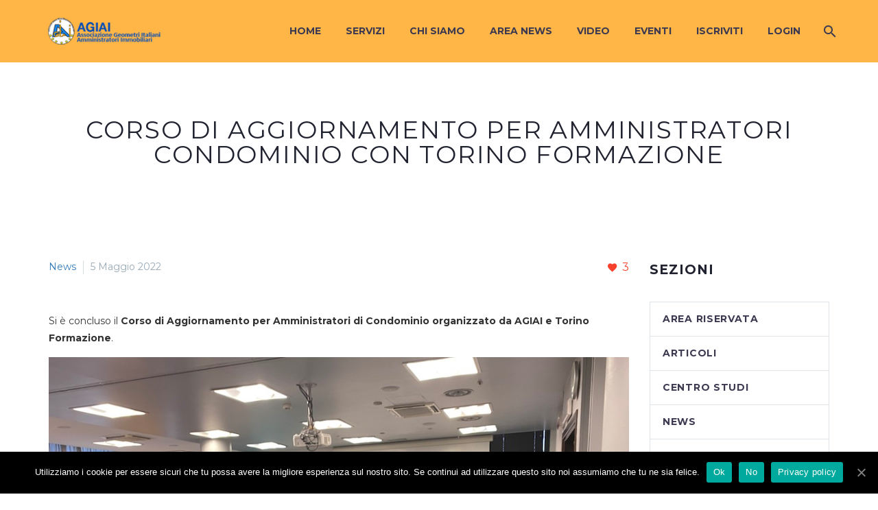

--- FILE ---
content_type: text/html; charset=UTF-8
request_url: https://www.agiai.com/corso-aggiornamento-amministratori-condominio-2022/
body_size: 10499
content:

<!DOCTYPE html>
<!--[if IE 7]>
<html class="ie ie7" lang="it-IT" xmlns:og="http://ogp.me/ns#" xmlns:fb="http://ogp.me/ns/fb#">
<![endif]-->
<!--[if IE 8]>
<html class="ie ie8" lang="it-IT" xmlns:og="http://ogp.me/ns#" xmlns:fb="http://ogp.me/ns/fb#">
<![endif]-->
<!--[if !(IE 7) | !(IE 8) ]><!-->
<html lang="it-IT" xmlns:og="http://ogp.me/ns#" xmlns:fb="http://ogp.me/ns/fb#">
<!--<![endif]-->
<head>
	<meta charset="UTF-8">
	<meta name="viewport" content="width=device-width, initial-scale=1.0" />
	<link rel="profile" href="https://www.gmpg.org/xfn/11">
	<link rel="pingback" href="https://www.agiai.com/xmlrpc.php">
	<title>Corso di Aggiornamento per Amministratori Condominio con Torino Formazione AGIAI | Associazione Geometri Italiani Amministratori Immobiliari</title>

<!-- This site is optimized with the Yoast SEO plugin v13.5 - https://yoast.com/wordpress/plugins/seo/ -->
<meta name="description" content="Si è concluso il corso di aggiornamento organizzato da AGIAI e Torino Formazioni. Oggi all&#039;Holiday Inn di Torino l&#039;esame finale. Ringraziamo tutti i docenti, i corsisti e gli sponsor per il loro supporto.La formazione per AGIAI è un momento importate di crescita e confronto."/>
<meta name="robots" content="max-snippet:-1, max-image-preview:large, max-video-preview:-1"/>
<link rel="canonical" href="https://www.agiai.com/corso-aggiornamento-amministratori-condominio-2022/" />
<meta property="og:locale" content="it_IT" />
<meta property="og:type" content="article" />
<meta property="og:title" content="Corso di Aggiornamento per Amministratori Condominio con Torino Formazione AGIAI | Associazione Geometri Italiani Amministratori Immobiliari" />
<meta property="og:description" content="Si è concluso il corso di aggiornamento organizzato da AGIAI e Torino Formazioni. Oggi all&#039;Holiday Inn di Torino l&#039;esame finale. Ringraziamo tutti i docenti, i corsisti e gli sponsor per il loro supporto.La formazione per AGIAI è un momento importate di crescita e confronto." />
<meta property="og:url" content="https://www.agiai.com/corso-aggiornamento-amministratori-condominio-2022/" />
<meta property="og:site_name" content="AGIAI" />
<meta property="article:section" content="News" />
<meta property="article:published_time" content="2022-05-05T17:46:37+00:00" />
<meta property="article:modified_time" content="2022-05-05T17:58:02+00:00" />
<meta property="og:updated_time" content="2022-05-05T17:58:02+00:00" />
<meta property="og:image" content="https://www.agiai.com/wp-content/uploads/2022/05/agiai-aggiornamento-amministratori-2022.jpg" />
<meta property="og:image:secure_url" content="https://www.agiai.com/wp-content/uploads/2022/05/agiai-aggiornamento-amministratori-2022.jpg" />
<meta property="og:image:width" content="360" />
<meta property="og:image:height" content="360" />
<meta name="twitter:card" content="summary_large_image" />
<meta name="twitter:description" content="Si è concluso il corso di aggiornamento organizzato da AGIAI e Torino Formazioni. Oggi all&#039;Holiday Inn di Torino l&#039;esame finale. Ringraziamo tutti i docenti, i corsisti e gli sponsor per il loro supporto.La formazione per AGIAI è un momento importate di crescita e confronto." />
<meta name="twitter:title" content="Corso di Aggiornamento per Amministratori Condominio con Torino Formazione AGIAI | Associazione Geometri Italiani Amministratori Immobiliari" />
<meta name="twitter:image" content="https://www.agiai.com/wp-content/uploads/2022/05/agiai-aggiornamento-amministratori-2022.jpg" />
<script type='application/ld+json' class='yoast-schema-graph yoast-schema-graph--main'>{"@context":"https://schema.org","@graph":[{"@type":"Organization","@id":"https://www.agiai.com/#organization","name":"AGIAI | Associazione Geometri Italiani Amministratori Immobiliari","url":"https://www.agiai.com/","sameAs":[],"logo":{"@type":"ImageObject","@id":"https://www.agiai.com/#logo","inLanguage":"it-IT","url":"https://www.agiai.com/wp-content/uploads/2018/07/logo_agiai.png","width":191,"height":45,"caption":"AGIAI | Associazione Geometri Italiani Amministratori Immobiliari"},"image":{"@id":"https://www.agiai.com/#logo"}},{"@type":"WebSite","@id":"https://www.agiai.com/#website","url":"https://www.agiai.com/","name":"AGIAI","inLanguage":"it-IT","description":"Associazione Geometri Italiani Amministratori Immobiliari","publisher":{"@id":"https://www.agiai.com/#organization"},"potentialAction":[{"@type":"SearchAction","target":"https://www.agiai.com/?s={search_term_string}","query-input":"required name=search_term_string"}]},{"@type":"ImageObject","@id":"https://www.agiai.com/corso-aggiornamento-amministratori-condominio-2022/#primaryimage","inLanguage":"it-IT","url":"https://www.agiai.com/wp-content/uploads/2022/05/agiai-aggiornamento-amministratori-2022.jpg","width":360,"height":360},{"@type":"WebPage","@id":"https://www.agiai.com/corso-aggiornamento-amministratori-condominio-2022/#webpage","url":"https://www.agiai.com/corso-aggiornamento-amministratori-condominio-2022/","name":"Corso di Aggiornamento per Amministratori Condominio con Torino Formazione AGIAI | Associazione Geometri Italiani Amministratori Immobiliari","isPartOf":{"@id":"https://www.agiai.com/#website"},"inLanguage":"it-IT","primaryImageOfPage":{"@id":"https://www.agiai.com/corso-aggiornamento-amministratori-condominio-2022/#primaryimage"},"datePublished":"2022-05-05T17:46:37+00:00","dateModified":"2022-05-05T17:58:02+00:00","description":"Si \u00e8 concluso il corso di aggiornamento organizzato da AGIAI e Torino Formazioni. Oggi all'Holiday Inn di Torino l'esame finale.\u00a0Ringraziamo tutti i docenti, i corsisti e gli sponsor per il loro supporto.La formazione per AGIAI \u00e8 un momento importate di crescita e confronto.","potentialAction":[{"@type":"ReadAction","target":["https://www.agiai.com/corso-aggiornamento-amministratori-condominio-2022/"]}]},{"@type":"Article","@id":"https://www.agiai.com/corso-aggiornamento-amministratori-condominio-2022/#article","isPartOf":{"@id":"https://www.agiai.com/corso-aggiornamento-amministratori-condominio-2022/#webpage"},"author":{"@id":"https://www.agiai.com/#/schema/person/fd78d515fce56827cbd07cde3b2a0151"},"headline":"Corso di Aggiornamento per Amministratori Condominio con Torino Formazione","datePublished":"2022-05-05T17:46:37+00:00","dateModified":"2022-05-05T17:58:02+00:00","commentCount":0,"mainEntityOfPage":{"@id":"https://www.agiai.com/corso-aggiornamento-amministratori-condominio-2022/#webpage"},"publisher":{"@id":"https://www.agiai.com/#organization"},"image":{"@id":"https://www.agiai.com/corso-aggiornamento-amministratori-condominio-2022/#primaryimage"},"articleSection":"News","inLanguage":"it-IT"},{"@type":["Person"],"@id":"https://www.agiai.com/#/schema/person/fd78d515fce56827cbd07cde3b2a0151","name":"Redazione Agiai","image":{"@type":"ImageObject","@id":"https://www.agiai.com/#authorlogo","inLanguage":"it-IT","url":"https://secure.gravatar.com/avatar/c0f3084ea8d89854da03bbffcbfdb36c?s=96&d=mm&r=g","caption":"Redazione Agiai"},"sameAs":[]}]}</script>
<!-- / Yoast SEO plugin. -->

<link rel='dns-prefetch' href='//www.google.com' />
<link rel='dns-prefetch' href='//fonts.googleapis.com' />
<link rel="alternate" type="application/rss+xml" title="AGIAI &raquo; Feed" href="https://www.agiai.com/feed/" />
<link rel='stylesheet' id='wpacu-combined-css-head-1' href='https://www.agiai.com/wp-content/cache/asset-cleanup/css/head-7189ace7bc3eefcce2d96366ea3f8e6c29bdb168.css' type='text/css' media='all' />
<style id='thegem-preloader-inline-css' type='text/css'>

		body:not(.compose-mode) .gem-icon .gem-icon-half-1,
		body:not(.compose-mode) .gem-icon .gem-icon-half-2 {
			opacity: 0 !important;
			}
</style>

<style id='thegem-reset-inline-css' type='text/css'>

		.fullwidth-block {
			-webkit-transform: translate3d(0, 0, 0);
			-moz-transform: translate3d(0, 0, 0);
			-ms-transform: translate3d(0, 0, 0);
			transform: translate3d(0, 0, 0);
		}
</style>







<link rel='stylesheet' id='thegem-google-fonts-css'  href='//fonts.googleapis.com/css?family=Source+Sans+Pro%3Aregular%2C300%7CMontserrat%3A700%2Cregular&#038;subset=vietnamese%2Clatin-ext%2Clatin&#038;ver=5.4.18&#038;display=swap' type='text/css' media='all' />
































<script type='text/javascript'>
/* <![CDATA[ */
var ajax_login_object = {"ajaxurl":"https:\/\/www.agiai.com\/wp-admin\/admin-ajax.php","redirecturl":"https:\/\/www.agiai.com\/corso-aggiornamento-amministratori-condominio-2022\/","loadingmessage":"Tentativo di login in corso..."};
/* ]]> */
</script>
<script type='text/javascript'>
/* <![CDATA[ */
var gemSettings = {"isTouch":"","forcedLasyDisabled":"","tabletPortrait":"1","tabletLandscape":"","topAreaMobileDisable":"","parallaxDisabled":"","fillTopArea":"","themePath":"https:\/\/www.agiai.com\/wp-content\/themes\/thegem","rootUrl":"https:\/\/www.agiai.com","mobileEffectsEnabled":"","isRTL":""};
/* ]]> */
</script>
<!--[if lt IE 9]>
<script   type='text/javascript' src='https://www.agiai.com/wp-content/cache/asset-cleanup/js/item/html5-vb3a00b154e72f4ef44ea485173e3810c517e0025.js'></script>
<![endif]-->
<script type='text/javascript'>
/* <![CDATA[ */
var cnArgs = {"ajaxUrl":"https:\/\/www.agiai.com\/wp-admin\/admin-ajax.php","nonce":"8a52dac5fb","hideEffect":"fade","position":"bottom","onScroll":"0","onScrollOffset":"100","onClick":"0","cookieName":"cookie_notice_accepted","cookieTime":"2592000","cookieTimeRejected":"2592000","cookiePath":"\/","cookieDomain":"","redirection":"1","cache":"0","refuse":"1","revokeCookies":"0","revokeCookiesOpt":"automatic","secure":"1","coronabarActive":"0"};
/* ]]> */
</script>
<script type='text/javascript'>
/* <![CDATA[ */
var zilla_likes = {"ajaxurl":"https:\/\/www.agiai.com\/wp-admin\/admin-ajax.php"};
/* ]]> */
</script>
<script id='wpacu-combined-js-head-group-1' type='text/javascript' src='https://www.agiai.com/wp-content/cache/asset-cleanup/js/head-424e8c49a1e6f30075e7325c788affd8bbef79e1.js'></script><link rel='https://api.w.org/' href='https://www.agiai.com/wp-json/' />
<link rel='shortlink' href='https://www.agiai.com/?p=29784' />
<link rel="alternate" type="application/json+oembed" href="https://www.agiai.com/wp-json/oembed/1.0/embed?url=https%3A%2F%2Fwww.agiai.com%2Fcorso-aggiornamento-amministratori-condominio-2022%2F" />
<link rel="alternate" type="text/xml+oembed" href="https://www.agiai.com/wp-json/oembed/1.0/embed?url=https%3A%2F%2Fwww.agiai.com%2Fcorso-aggiornamento-amministratori-condominio-2022%2F&#038;format=xml" />
		<style type="text/css">
			.um_request_name {
				display: none !important;
			}
		</style>
	<meta name="generator" content="Powered by WPBakery Page Builder - drag and drop page builder for WordPress."/>
<!--[if lte IE 9]><link rel="stylesheet" type="text/css" href="https://www.agiai.com/wp-content/plugins/js_composer/assets/css/vc_lte_ie9.min.css" media="screen"><![endif]--><link rel="icon" href="https://www.agiai.com/wp-content/uploads/2020/05/cropped-favicon-AGIAI-32x32.png" sizes="32x32" />
<link rel="icon" href="https://www.agiai.com/wp-content/uploads/2020/05/cropped-favicon-AGIAI-192x192.png" sizes="192x192" />
<link rel="apple-touch-icon" href="https://www.agiai.com/wp-content/uploads/2020/05/cropped-favicon-AGIAI-180x180.png" />
<meta name="msapplication-TileImage" content="https://www.agiai.com/wp-content/uploads/2020/05/cropped-favicon-AGIAI-270x270.png" />
<noscript><style type="text/css"> .wpb_animate_when_almost_visible { opacity: 1; }</style></noscript>
<meta property="og:title" content="Corso di Aggiornamento per Amministratori Condominio con Torino Formazione"/>
<meta property="og:description" content="Corso di Aggiornamento per Amministratori Condominio con Torino Formazione"/>
<meta property="og:site_name" content="AGIAI"/>
<meta property="og:type" content="article"/>
<meta property="og:url" content="https://www.agiai.com/corso-aggiornamento-amministratori-condominio-2022/"/>
<meta property="og:image" content="https://www.agiai.com/wp-content/uploads/2022/05/agiai-aggiornamento-amministratori-2022.jpg"/>

<meta itemprop="name" content="Corso di Aggiornamento per Amministratori Condominio con Torino Formazione"/>
<meta itemprop="description" content="Corso di Aggiornamento per Amministratori Condominio con Torino Formazione"/>
<meta itemprop="image" content="https://www.agiai.com/wp-content/uploads/2022/05/agiai-aggiornamento-amministratori-2022.jpg"/>
<script> 
  dataLayer = []; 
</script> 

<script id="mcjs">!function(c,h,i,m,p){m=c.createElement(h),p=c.getElementsByTagName(h)[0],m.async=1,m.src=i,p.parentNode.insertBefore(m,p)}(document,"script","https://chimpstatic.com/mcjs-connected/js/users/c38a113a022bc6c297407e0b4/53a951d3e2901d9e8fe7b8b43.js");</script>

</head>


<body class="post-template-default single single-post postid-29784 single-format-standard cookies-not-set wpb-js-composer js-comp-ver-5.4.3 vc_responsive">
<!-- Google Tag Manager (noscript) -->
<noscript><iframe src="https://www.googletagmanager.com/ns.html?id=GTM-W822JG3"
height="0" width="0" style="display:none;visibility:hidden"></iframe></noscript>
<!-- End Google Tag Manager (noscript) -->
<form id="login" action="login" method="post">
    <h2 class="title-h2 login-form">Accedi</h2>
	<div class="form-group">
		<label for="username">Username</label>
		<input class="styled-input" id="username" type="text" name="username">
	</div>
	<div class="form-group" style="margin-bottom: 10px;">
		<label for="password">Password</label>
		<input class="styled-input" id="password" type="password" name="password" autocomplete="on">
	</div>
	<a class="lost" id="" href="https://www.agiai.com/recupera-password/" style="">Hai dimenticato la password?
	</a>
    <p class="status"></p>
	<input class="submit_button pulsante-2" type="submit" value="Login" name="submit">


	<a id="close_login" class="close" href="#">x</a>
	<input type="hidden" id="security" name="security" value="ab09ee7573" /><input type="hidden" name="_wp_http_referer" value="/corso-aggiornamento-amministratori-condominio-2022/" /></form>



<div id="page" class="layout-fullwidth">

			<a href="#page" class="scroll-top-button"></a>
	
	
					 <!--get_template_part('top_area');-->
		
		<div id="site-header-wrapper"  class="  sticky-header-on-mobile" >

						
			<header id="site-header" class="site-header animated-header" role="banner">
								
								<div class="container">
					<div class="header-main logo-position-left header-layout-default header-style-3">
													<div class="site-title">
								<div class="site-logo">
	<a href="https://www.agiai.com/" rel="home">
					<span class="logo"><img src="https://www.agiai.com/wp-content/uploads/thegem-logos/logo_4e27b1329e3b8c66665c0309692becfa_1x.png" srcset="https://www.agiai.com/wp-content/uploads/thegem-logos/logo_4e27b1329e3b8c66665c0309692becfa_1x.png 1x,https://www.agiai.com/wp-content/uploads/thegem-logos/logo_4e27b1329e3b8c66665c0309692becfa_2x.png 2x,https://www.agiai.com/wp-content/uploads/thegem-logos/logo_4e27b1329e3b8c66665c0309692becfa_3x.png 3x" alt="" style="width:164px;" class="default"/><img src="https://www.agiai.com/wp-content/uploads/thegem-logos/logo_4e27b1329e3b8c66665c0309692becfa_1x.png" srcset="https://www.agiai.com/wp-content/uploads/thegem-logos/logo_4e27b1329e3b8c66665c0309692becfa_1x.png 1x,https://www.agiai.com/wp-content/uploads/thegem-logos/logo_4e27b1329e3b8c66665c0309692becfa_2x.png 2x,https://www.agiai.com/wp-content/uploads/thegem-logos/logo_4e27b1329e3b8c66665c0309692becfa_3x.png 3x" alt="" style="width:132px;" class="small"/></span>
			</a>
</div>
							</div>
															<nav id="primary-navigation" class="site-navigation primary-navigation responsive" role="navigation">
									<button class="menu-toggle dl-trigger">Menu principale<span class="menu-line-1"></span><span class="menu-line-2"></span><span class="menu-line-3"></span></button>
																																				<ul id="primary-menu" class="nav-menu dl-menu styled no-responsive"><li id="menu-item-24640" class="menu-item menu-item-type-custom menu-item-object-custom menu-item-home menu-item-24640 megamenu-first-element"><a href="https://www.agiai.com/">Home</a></li>
<li id="menu-item-29306" class="menu-item menu-item-type-post_type menu-item-object-page menu-item-29306 megamenu-first-element"><a href="https://www.agiai.com/servizi-amministratori-associati/">Servizi</a></li>
<li id="menu-item-24639" class="menu-item menu-item-type-post_type menu-item-object-page menu-item-has-children menu-item-parent menu-item-24639 megamenu-first-element"><a href="https://www.agiai.com/chi-siamo/">Chi siamo</a>
<ul class="sub-menu dl-submenu styled ">
	<li id="menu-item-24888" class="menu-item menu-item-type-post_type menu-item-object-page menu-item-24888 megamenu-first-element"><a href="https://www.agiai.com/chi-siamo/statuto/">Statuto</a></li>
	<li id="menu-item-24889" class="menu-item menu-item-type-post_type menu-item-object-page menu-item-24889 megamenu-first-element"><a href="https://www.agiai.com/chi-siamo/codice-deontologico/">Codice Deontologico</a></li>
	<li id="menu-item-24891" class="menu-item menu-item-type-post_type menu-item-object-page menu-item-24891 megamenu-first-element"><a href="https://www.agiai.com/chi-siamo/regolamento/">Regolamento</a></li>
</ul>
</li>
<li id="menu-item-25549" class="menu-item menu-item-type-post_type menu-item-object-page menu-item-has-children menu-item-parent menu-item-25549 megamenu-first-element"><a href="https://www.agiai.com/area-news/">Area News</a>
<ul class="sub-menu dl-submenu styled ">
	<li id="menu-item-25550" class="menu-item menu-item-type-post_type menu-item-object-page menu-item-25550 megamenu-first-element"><a href="https://www.agiai.com/area-news/articoli/">Articoli</a></li>
	<li id="menu-item-25551" class="menu-item menu-item-type-post_type menu-item-object-page menu-item-25551 megamenu-first-element"><a href="https://www.agiai.com/area-news/centro-studi/">Centro Studi</a></li>
	<li id="menu-item-25577" class="menu-item menu-item-type-post_type menu-item-object-page menu-item-25577 megamenu-first-element"><a href="https://www.agiai.com/area-news/news/">News</a></li>
	<li id="menu-item-25552" class="menu-item menu-item-type-post_type menu-item-object-page menu-item-25552 megamenu-first-element"><a href="https://www.agiai.com/area-news/press/">Press</a></li>
</ul>
</li>
<li id="menu-item-30005" class="menu-item menu-item-type-taxonomy menu-item-object-category menu-item-30005 megamenu-first-element"><a href="https://www.agiai.com/sezione/video/">Video</a></li>
<li id="menu-item-25693" class="menu-item menu-item-type-post_type menu-item-object-page menu-item-25693 megamenu-first-element"><a href="https://www.agiai.com/eventi/">Eventi</a></li>
<li class="menu-item menu-item-login"> <a class="" id="" href="https://www.agiai.com/iscriviti-agiai/">Iscriviti</a></li><li class="menu-item menu-item-login"> <a class="" id="" href="https://www.agiai.com/login/">Login</a></li><li class="menu-item menu-item-search"><a href="#"></a><div class="minisearch"><form role="search" id="searchform" class="sf" action="https://www.agiai.com/" method="GET"><input id="searchform-input" class="sf-input" type="text" placeholder="Cerca.." name="s"><span class="sf-submit-icon"></span><input id="searchform-submit" class="sf-submit" type="submit" value=""></form></div></li></ul>
																	</nav>
																		</div>
				</div>
							</header><!-- #site-header -->
					</div><!-- #site-header-wrapper -->

	
	<div id="main" class="site-main">

<div id="main-content" class="main-content">

<div id="page-title" class="page-title-block page-title-alignment-center page-title-style-1 " style="padding-top: 80px;padding-bottom: 80px;"><div class="container"><div class="page-title-title" style=""><h1 style="">  Corso di Aggiornamento per Amministratori Condominio con Torino Formazione</h1></div><div class="page-title-excerpt styled-subtitle" style="margin-top: 18px;">Corso di Aggiornamento per Amministratori di Condominio organizzato da AGIAI e...</div></div><div class="breadcrumbs-container"><div class="container"><div class="breadcrumbs"><span><a href="https://www.agiai.com/" itemprop="url"><span itemprop="title">Home</span></a></span> <span class="divider"><span class="bc-devider"></span></span> <span><a href="https://www.agiai.com/sezione/news/" itemprop="url"><span itemprop="title">News</span></a></span> <span class="divider"><span class="bc-devider"></span></span> <span class="current">Corso di Aggiornamento per Amministratori Condominio con Torino Formazione</span></div><!-- .breadcrumbs --></div></div></div>
<div class="block-content">
	<div class="container">
		<div class="panel row">
							<div class="panel-center col-lg-9 col-md-9 col col-sm-12">
								<article id="post-29784" class="post-29784 post type-post status-publish format-standard has-post-thumbnail hentry category-news">
					<div class="entry-content post-content">
						
							<!-- <img src="" alt="#" class="img-responsive post-image-featured"> -->

																									<div class="post-meta date-color">
								<div class="entry-meta single-post-meta clearfix gem-post-date">
									<div class="post-meta-right">
																														<span class="post-meta-likes"><a href="#" class="zilla-likes" id="zilla-likes-29784" title="Like this"><span class="zilla-likes-count">3</span> <span class="zilla-likes-postfix"></span></a></span>										<span class="post-meta-navigation">
											<span class="post-meta-navigation-prev" title="Post precedente"><a href="https://www.agiai.com/piattaforma-cessione-crediti-guida-utilizzo/" rel="prev">&#xe636;</a></span>											<span class="post-meta-category-link"><a href="https://www.agiai.com/sezione/news/">&#xe620;</a></span>											<span class="post-meta-navigation-next" title="Post successivo"><a href="https://www.agiai.com/rapina-ascensore-aggravante-privata-dimora/" rel="next">&#xe634;</a></span>										</span>
									</div>
									<div class="post-meta-left">
										<!--<span class="post-meta-author">By Redazione Agiai</span>-->
																					<!--span class="sep">--></span> <span class="post-meta-categories"><a href="https://www.agiai.com/sezione/news/" title="View all posts in News">News</a></span>
																				<span class="sep"></span> <span class="post-meta-date">5 Maggio 2022</span>
									</div>
								</div><!-- .entry-meta -->
							</div>
						
						
						<div id="vc_row-697ff5a49fc2d" class="vc_row wpb_row vc_row-fluid"><div class="wpb_column vc_column_container vc_col-sm-12"><div class="vc_column-inner "><div class="wpb_wrapper">
	<div class="wpb_text_column wpb_content_element " >
		<div class="wpb_wrapper">
			<p>Si è concluso il <strong>Corso di Aggiornamento per Amministratori di Condominio organizzato da AGIAI e Torino Formazione</strong>.</p>

		</div>
	</div>

	<div  class="wpb_single_image wpb_content_element vc_align_center">
		
		<figure class="wpb_wrapper vc_figure">
			<div class="vc_single_image-wrapper   vc_box_border_grey"><img width="900" height="675" src="https://www.agiai.com/wp-content/uploads/2022/05/agiai-aggiornamento-amministratori-2022.jpeg" class="vc_single_image-img attachment-full" alt="Corso di formazione Amministratori di Condominio AGIAI 2022" srcset="https://www.agiai.com/wp-content/uploads/2022/05/agiai-aggiornamento-amministratori-2022.jpeg 900w, https://www.agiai.com/wp-content/uploads/2022/05/agiai-aggiornamento-amministratori-2022-300x225.jpeg 300w, https://www.agiai.com/wp-content/uploads/2022/05/agiai-aggiornamento-amministratori-2022-768x576.jpeg 768w" sizes="(max-width: 900px) 100vw, 900px" /></div><figcaption class="vc_figure-caption">Oggi all&#039;Holiday Inn di Torino l&#039;esame finale.</figcaption>
		</figure>
	</div>

	<div class="wpb_text_column wpb_content_element " >
		<div class="wpb_wrapper">
			<p>Ringraziamo tutti i docenti, i corsisti e gli sponsor per il loro supporto.<br />
<u>La formazione per AGIAI è un momento importate di crescita e confronto.</u></p>

		</div>
	</div>
</div></div></div></div>
					</div><!-- .entry-content -->

					<div class="socials-sharing socials socials-colored-hover ">
	<a class="socials-item" target="_blank" href="https://www.facebook.com/sharer/sharer.php?u=https%3A%2F%2Fwww.agiai.com%2Fcorso-aggiornamento-amministratori-condominio-2022%2F" title="Facebook"><i class="socials-item-icon facebook"></i></a>
	<a class="socials-item" target="_blank" href="https://twitter.com/intent/tweet?text=Corso+di+Aggiornamento+per+Amministratori+Condominio+con+Torino+Formazione&#038;url=https%3A%2F%2Fwww.agiai.com%2Fcorso-aggiornamento-amministratori-condominio-2022%2F" title="Twitter"><i class="socials-item-icon twitter"></i></a>
	<a class="socials-item" target="_blank" href="https://plus.google.com/share?url=https%3A%2F%2Fwww.agiai.com%2Fcorso-aggiornamento-amministratori-condominio-2022%2F" title="Google Plus"><i class="socials-item-icon google-plus"></i></a>
	<a class="socials-item" target="_blank" href="https://www.pinterest.com/pin/create/button/?url=https%3A%2F%2Fwww.agiai.com%2Fcorso-aggiornamento-amministratori-condominio-2022%2F&#038;description=Corso+di+Aggiornamento+per+Amministratori+Condominio+con+Torino+Formazione" title="Pinterest"><i class="socials-item-icon pinterest"></i></a>
	<a class="socials-item" target="_blank" href="http://tumblr.com/widgets/share/tool?canonicalUrl=https%3A%2F%2Fwww.agiai.com%2Fcorso-aggiornamento-amministratori-condominio-2022%2F" title="Tumblr"><i class="socials-item-icon tumblr"></i></a>
	<a class="socials-item" target="_blank" href="https://www.linkedin.com/shareArticle?mini=true&#038;url=https%3A%2F%2Fwww.agiai.com%2Fcorso-aggiornamento-amministratori-condominio-2022%2F&#038;title=Corso+di+Aggiornamento+per+Amministratori+Condominio+con+Torino+Formazione&amp;summary=" title="LinkedIn"><i class="socials-item-icon linkedin"></i></a>
	<a class="socials-item" target="_blank" href="http://www.stumbleupon.com/submit?url=https%3A%2F%2Fwww.agiai.com%2Fcorso-aggiornamento-amministratori-condominio-2022%2F&#038;title=Corso+di+Aggiornamento+per+Amministratori+Condominio+con+Torino+Formazione" title="StumbleUpon"><i class="socials-item-icon stumbleupon"></i></a>
</div>
								<div class="post-author-block rounded-corners clearfix">
			<div class="post-author-avatar"><img src="https://www.agiai.com/wp-content/uploads/ultimatemember/1/profile_photo-190x190.jpg?1769997236" class="gravatar avatar avatar-100 um-avatar um-avatar-uploaded" width="100" height="100" alt="Redazione Agiai" data-default="https://www.agiai.com/wp-content/plugins/ultimate-member/assets/img/default_avatar.jpg" onerror="if ( ! this.getAttribute('data-load-error') ){ this.setAttribute('data-load-error', '1');this.setAttribute('src', this.getAttribute('data-default'));}" /></div>
			<div class="post-author-info">
				<div class="name title-h5">Redazione Agiai <span class="light">/ About Author</span></div>
				<div class="post-author-description"></div>
				<div class="post-author-posts-link"><a href="https://www.agiai.com/author/sobrio/">More posts by Redazione Agiai</a></div>
			</div>
		</div>
	
					
					
					
				</article><!-- #post-## -->

			</div>
			<div class="sidebar col-lg-3 col-md-3 col-sm-12" role="complementary"><div class="widget-area">
	<aside id="categories-3" class="widget widget_categories"><h4 class="widget-title">Sezioni</h4>		<ul>
				<li class="cat-item cat-item-101"><a href="https://www.agiai.com/sezione/area-riservata/" title="View all posts filed under Area Riservata">Area Riservata</a>
</li>
	<li class="cat-item cat-item-111"><a href="https://www.agiai.com/sezione/articoli/" title="View all posts filed under Articoli">Articoli</a>
</li>
	<li class="cat-item cat-item-99"><a href="https://www.agiai.com/sezione/centro-studi/" title="View all posts filed under Centro studi">Centro studi</a>
</li>
	<li class="cat-item cat-item-102"><a href="https://www.agiai.com/sezione/news/" title="View all posts filed under News">News</a>
</li>
	<li class="cat-item cat-item-103"><a href="https://www.agiai.com/sezione/press/" title="View all posts filed under Press">Press</a>
</li>
	<li class="cat-item cat-item-129"><a href="https://www.agiai.com/sezione/video/" title="View all posts filed under Video">Video</a>
</li>
		</ul>
			</aside></div>
</div><!-- .sidebar -->

			
		</div>

	</div>
</div><!-- .block-content -->

</div><!-- #main-content -->


</div><!-- #main -->

                <footer id="colophon" class="site-footer" role="contentinfo">
            <div class="container">
                
<div class="row inline-row footer-widget-area" role="complementary">
	<div id="custom_html-2" class="widget_text widget inline-column col-md-4 col-sm-6 col-xs-12 count-3 widget_custom_html"><div class="textwidget custom-html-widget"><h3 class="widget-title" style="margin-bottom: 30px">CONTATTI</h3>

Sede legale<br/>
Via Antonio Salandra, 18 – 00187 Roma<br/>
P.IVA 09189331003<br/>
COD. FISCALE 97427300583<br/>
PEC <a class="contact-link" href="mailto:postmaster@pec.agiai.com">postmaster@pec.agiai.com</a><br/>
<hr style="width: 100px; text-align: left;  margin: 20px 0;">

Presidente<br/>
geom. Maurizio Pannoni<br/>
(collegio di Torino e Provincia)<br/>
<a href="tel:+393358368340">+39 335 8368340</a><br/>
<a class="contact-link" href="mailto:presidenza@agiai.com">presidenza@agiai.com</a><br/><br/>

Vice Presidente<br/>
geom. Domenico Italia<br/>
(collegio di Torino e Provincia)<br/>
<a href="tel:+390115660030">+39 011 5660030</a><br/>
<a class="contact-link" href="mailto:vicepresidente@agiai.com">vicepresidente@agiai.com</a><br/><br/>

Segretario<br/>
geom. Gian Luigi Bertolo<br/>
(collegio di Venezia e Provincia)<br/>
<a href="tel:+393284198097">+39 328 4198097</a><br/>
<a class="contact-link" href="mailto:segretario@agiai.com">segretario@agiai.com</a><br/><br/>

Tesoriere<br/>
geom. Alessandro Martini<br/>
(collegio di Cagliari e Provincia)<br/>
<a href="tel:+393281445689">+39 328 1445689</a><br/>
<a class="contact-link" href="mailto:tesoriere@agiai.com">tesoriere@agiai.com</a><br/><br/>

Consigliere<br/>
geom. Antonio Vergara<br/>
(Collegio di Lecce e Provincia)<br/>
<a href="tel:+393356556303">+39 335 6556303</a><br/>
<a class="contact-link" href="mailto:vergara@agiai.com">vergara@agiai.com</a><br/><br/>

Consigliere<br/>
geom. Claudio Cuter<br/>
(collegio di Brescia e Provincia)<br/>
<a href="tel:+393358149495">+39 335 8149495</a><br/>
<a class="contact-link" href="mailto:cuter@agiai.com">cuter@agiai.com</a><br/><br/>

Consigliere<br/>
geom. Luca Chiesi<br/>
(collegio di Roma e Provincia)<br/>
<a href="tel:+393381426169">+39 338 1426169</a><br/>
<a class="contact-link" href="mailto:chiesi@agiai.com">chiesi@agiai.com</a><br/><br/></div></div><div id="custom_html-3" class="widget_text widget inline-column col-md-4 col-sm-6 col-xs-12 count-3 widget_custom_html"><div class="textwidget custom-html-widget"><h3 class="widget-title" style="margin-bottom: 0">TOSCANA, MARCHE, UMBRIA, LAZIO e ABRUZZO</h3>
geom. Luca Chiesi<br/>
<a href="tel:+393381426169">+39 338 1426169</a><br/>
<a class="contact-link" href="mailto:chiesi@agiai.com">chiesi@agiai.com</a><br/><br/>

<h3 class="widget-title" style="margin-bottom: 0">VENETO, FRIULI-VENEZIA GIULIA e TRENTINO ALTO ADIGE</h3>
geom. Gian Luigi Bertolo<br/>
<a href="tel:+393284198097">+39 328 4198097</a><br/>
<a class="contact-link" href="mailto:segretario@agiai.com">segretario@agiai.com</a><br/><br/>

<h3 class="widget-title" style="margin-bottom: 0">PIEMONTE e VALLE D'AOSTA</h3>
geom. Maurizio Pannoni<br/>
<a href="tel:+393358368340">+39 335 8368340</a><br/>
<a class="contact-link" href="mailto:presidenza@agiai.com">presidenza@agiai.com</a><br/><br/>

<h3 class="widget-title" style="margin-bottom: 0">SARDEGNA</h3>
geom. Alessandro Martini<br/>
<a href="tel:+393281445689">+39 328 1445689</a><br/>
<a class="contact-link" href="mailto:tesoriere@agiai.com">tesoriere@agiai.com</a><br/><br/></div></div><div id="custom_html-4" class="widget_text widget inline-column col-md-4 col-sm-6 col-xs-12 count-3 widget_custom_html"><div class="textwidget custom-html-widget"><h3 class="widget-title" style="margin-bottom: 0">LIGURIA ed EMILIA-ROMAGNA</h3>
geom. Domenico Italia<br/>
<a href="tel:+390115660030">+39 011 5660030</a><br/>
<a class="contact-link" href="mailto:vicepresidente@agiai.com">vicepresidente@agiai.com</a><br/><br/>

<h3 class="widget-title" style="margin-bottom: 0">CAMPANIA, PUGLIA, MOLISE, BASILICATA, CALABRIA e SICILIA</h3>
geom. Antonio Vergara<br/>
<a href="tel:+393356556303">+39 335 6556303</a><br/>
<a class="contact-link" href="mailto:vergara@agiai.com">vergara@agiai.com</a><br/><br/>

<h3 class="widget-title" style="margin-bottom: 0">LOMBARDIA</h3>
geom. Claudio Cuter<br/>
<a href="tel:+393358149495">+39 335 8149495</a><br/>
<a class="contact-link" href="mailto:cuter@agiai.com">cuter@agiai.com</a><br/><br/></div></div></div><!-- .footer-widget-area -->
            </div>
        </footer><!-- #colophon -->
    
    
        <footer id="footer-nav" class="site-footer">
            <div class="container"><div class="row">

                    <div class="col-md-3 col-md-push-9">

                            <div class="footer-site-info">
                                    <p>Powered by <a class="footer-site-info" target="_blank" href="https://www.bepsnpeps.com/">BnP</a></p>
                            </div>

                    </div>

                    <div class="col-md-6">
                     <div class="col-md-6" style="text-align:center;padding-bottom:20px;width: 36%;">
                        <a href="https://dufercoenergia.com/" target="_blank">
                          <img src="/wp-content/uploads/2018/03/logo1Footer.png" alt="Duferco Energia | Sponsor AGIAI" style="height: 50px;">
                        </a>
                      </div>
                      <div class="col-md-6 " style="text-align:center;padding-bottom:20px;width: 36%;">
                        <a href="https://www.dtssrl.com/" target="_blank">
                          <img src="/wp-content/uploads/2018/03/logo2Footer.png" alt="DTS Consulting | Sponsor AGIAI" style="height: 50px;">
                        </a>
                      </div><div class="col-md-6 " style="text-align:center;padding-bottom:20px;width: 28%;">
                        <a href="https://www.geonetwork.it/" target="_blank">
                          <img src="/wp-content/uploads/2023/03/geo-network.png" alt="DTS Consulting | Sponsor AGIAI" style="height: 60px;">
                        </a>
                      </div>
                                            </div>

                    <div class="col-md-3 col-md-pull-9">
                      <div class="footer-site-info">
                                                2026 &copy; AGIAI
                      </div>
                    </div>

                </div></div>
        </footer><!-- #footer-nav -->
        

</div><!-- #page -->

<!--- print footer -->

<div id="um_upload_single" style="display:none"></div>
<div id="um_view_photo" style="display:none">

	<a href="javascript:void(0);" data-action="um_remove_modal" class="um-modal-close"
	   aria-label="Close view photo modal">
		<i class="um-faicon-times"></i>
	</a>

	<div class="um-modal-body photo">
		<div class="um-modal-photo"></div>
	</div>

</div><script type='text/javascript'>
/* <![CDATA[ */
var thegem_dlmenu_settings = {"backLabel":"Indietro","showCurrentLabel":"Show this page"};
/* ]]> */
</script>
<script   type='text/javascript' src='https://www.google.com/recaptcha/api.js?render=6LfbFfAUAAAAAEKn-ALaUuEALB-4_Lddjgba0AEa'></script>
<script   type='text/javascript'>
var mejsL10n = {"language":"it","strings":{"mejs.download-file":"Scarica il file","mejs.install-flash":"Stai usando un browser che non ha Flash player abilitato o installato. Attiva il tuo plugin Flash player o scarica l'ultima versione da https:\/\/get.adobe.com\/flashplayer\/","mejs.fullscreen":"Schermo intero","mejs.play":"Play","mejs.pause":"Pausa","mejs.time-slider":"Time Slider","mejs.time-help-text":"Usa i tasti freccia sinistra\/destra per avanzare di un secondo, su\/gi\u00f9 per avanzare di 10 secondi.","mejs.live-broadcast":"Diretta streaming","mejs.volume-help-text":"Usa i tasti freccia su\/gi\u00f9 per aumentare o diminuire il volume.","mejs.unmute":"Togli il muto","mejs.mute":"Muto","mejs.volume-slider":"Cursore del volume","mejs.video-player":"Video Player","mejs.audio-player":"Audio Player","mejs.captions-subtitles":"Didascalie\/Sottotitoli","mejs.captions-chapters":"Capitoli","mejs.none":"Nessuna","mejs.afrikaans":"Afrikaans","mejs.albanian":"Albanese","mejs.arabic":"Arabo","mejs.belarusian":"Bielorusso","mejs.bulgarian":"Bulgaro","mejs.catalan":"Catalano","mejs.chinese":"Cinese","mejs.chinese-simplified":"Cinese (semplificato)","mejs.chinese-traditional":"Cinese (tradizionale)","mejs.croatian":"Croato","mejs.czech":"Ceco","mejs.danish":"Danese","mejs.dutch":"Olandese","mejs.english":"Inglese","mejs.estonian":"Estone","mejs.filipino":"Filippino","mejs.finnish":"Finlandese","mejs.french":"Francese","mejs.galician":"Galician","mejs.german":"Tedesco","mejs.greek":"Greco","mejs.haitian-creole":"Haitian Creole","mejs.hebrew":"Ebraico","mejs.hindi":"Hindi","mejs.hungarian":"Ungherese","mejs.icelandic":"Icelandic","mejs.indonesian":"Indonesiano","mejs.irish":"Irish","mejs.italian":"Italiano","mejs.japanese":"Giapponese","mejs.korean":"Coreano","mejs.latvian":"Lettone","mejs.lithuanian":"Lituano","mejs.macedonian":"Macedone","mejs.malay":"Malese","mejs.maltese":"Maltese","mejs.norwegian":"Norvegese","mejs.persian":"Persiano","mejs.polish":"Polacco","mejs.portuguese":"Portoghese","mejs.romanian":"Romeno","mejs.russian":"Russo","mejs.serbian":"Serbo","mejs.slovak":"Slovak","mejs.slovenian":"Sloveno","mejs.spanish":"Spagnolo","mejs.swahili":"Swahili","mejs.swedish":"Svedese","mejs.tagalog":"Tagalog","mejs.thai":"Thailandese","mejs.turkish":"Turco","mejs.ukrainian":"Ucraino","mejs.vietnamese":"Vietnamita","mejs.welsh":"Gallese","mejs.yiddish":"Yiddish"}};
</script>
<script type='text/javascript'>
/* <![CDATA[ */
var _wpmejsSettings = {"pluginPath":"\/wp-includes\/js\/mediaelement\/","classPrefix":"mejs-","stretching":"responsive","hideVideoControlsOnLoad":"1","audioVolume":"vertical"};
/* ]]> */
</script>
<script type='text/javascript'>
/* <![CDATA[ */
var _wpUtilSettings = {"ajax":{"url":"\/wp-admin\/admin-ajax.php"}};
/* ]]> */
</script>
<script  id='wpacu-combined-js-body-group-1' type='text/javascript' src='https://www.agiai.com/wp-content/cache/asset-cleanup/js/body-f9a1ea01025d862c4d50cca0136e265b2856e69c.js'></script><script  type='text/javascript'>
( 'fetch' in window ) || document.write( '<script   src="https://www.agiai.com/wp-includes/js/dist/vendor/wp-polyfill-fetch.min.js"></scr' + 'ipt>' );( document.contains ) || document.write( '<script   src="https://www.agiai.com/wp-includes/js/dist/vendor/wp-polyfill-node-contains.min.js"></scr' + 'ipt>' );( window.DOMRect ) || document.write( '<script   src="https://www.agiai.com/wp-includes/js/dist/vendor/wp-polyfill-dom-rect.min.js"></scr' + 'ipt>' );( window.URL && window.URL.prototype && window.URLSearchParams ) || document.write( '<script   src="https://www.agiai.com/wp-includes/js/dist/vendor/wp-polyfill-url.min.js"></scr' + 'ipt>' );( window.FormData && window.FormData.prototype.keys ) || document.write( '<script   src="https://www.agiai.com/wp-includes/js/dist/vendor/wp-polyfill-formdata.min.js"></scr' + 'ipt>' );( Element.prototype.matches && Element.prototype.closest ) || document.write( '<script   src="https://www.agiai.com/wp-includes/js/dist/vendor/wp-polyfill-element-closest.min.js"></scr' + 'ipt>' );
</script>
<script   type='text/javascript' src='https://www.agiai.com/wp-includes/js/dist/i18n.min.js'></script>
<script type='text/javascript'>
/* <![CDATA[ */
var um_scripts = {"max_upload_size":"2097152","nonce":"4a8006e09d"};
/* ]]> */
</script>
<script id='wpacu-combined-js-body-group-2' type='text/javascript' src='https://www.agiai.com/wp-content/cache/asset-cleanup/js/body-0638b82a565f060ad65f76691adb76ddd22f56b2.js'></script><div id="mindloop_disclaimer"></div>
		<!-- Cookie Notice plugin v1.3.2 by Digital Factory https://dfactory.eu/ -->
		<div id="cookie-notice" role="banner" class="cookie-notice-hidden cookie-revoke-hidden cn-position-bottom" aria-label="Cookie Notice" style="background-color: rgba(0,0,0,1);"><div class="cookie-notice-container" style="color: #fff;"><span id="cn-notice-text" class="cn-text-container">Utilizziamo i cookie per essere sicuri che tu possa avere la migliore esperienza sul nostro sito. Se continui ad utilizzare questo sito noi assumiamo che tu ne sia felice.</span><span id="cn-notice-buttons" class="cn-buttons-container"><a href="#" id="cn-accept-cookie" data-cookie-set="accept" class="cn-set-cookie cn-button bootstrap" aria-label="Ok">Ok</a><a href="#" id="cn-refuse-cookie" data-cookie-set="refuse" class="cn-set-cookie cn-button bootstrap" aria-label="No">No</a><a href="https://www.agiai.com/privacy-policy/" target="_blank" id="cn-more-info" class="cn-more-info cn-button bootstrap" aria-label="Privacy policy">Privacy policy</a></span><a href="javascript:void(0);" id="cn-close-notice" data-cookie-set="accept" class="cn-close-icon" aria-label="Ok"></a></div>
			
		</div>
		<!-- / Cookie Notice plugin -->		<script type="text/javascript">
			jQuery( window ).on( 'load', function() {
				jQuery('input[name="um_request"]').val('');
			});
		</script>
	<!--- end print footer -->

</body>
</html>


--- FILE ---
content_type: text/html; charset=utf-8
request_url: https://www.google.com/recaptcha/api2/anchor?ar=1&k=6LfbFfAUAAAAAEKn-ALaUuEALB-4_Lddjgba0AEa&co=aHR0cHM6Ly93d3cuYWdpYWkuY29tOjQ0Mw..&hl=en&v=N67nZn4AqZkNcbeMu4prBgzg&size=invisible&anchor-ms=20000&execute-ms=30000&cb=5fa03xbh8yfg
body_size: 48758
content:
<!DOCTYPE HTML><html dir="ltr" lang="en"><head><meta http-equiv="Content-Type" content="text/html; charset=UTF-8">
<meta http-equiv="X-UA-Compatible" content="IE=edge">
<title>reCAPTCHA</title>
<style type="text/css">
/* cyrillic-ext */
@font-face {
  font-family: 'Roboto';
  font-style: normal;
  font-weight: 400;
  font-stretch: 100%;
  src: url(//fonts.gstatic.com/s/roboto/v48/KFO7CnqEu92Fr1ME7kSn66aGLdTylUAMa3GUBHMdazTgWw.woff2) format('woff2');
  unicode-range: U+0460-052F, U+1C80-1C8A, U+20B4, U+2DE0-2DFF, U+A640-A69F, U+FE2E-FE2F;
}
/* cyrillic */
@font-face {
  font-family: 'Roboto';
  font-style: normal;
  font-weight: 400;
  font-stretch: 100%;
  src: url(//fonts.gstatic.com/s/roboto/v48/KFO7CnqEu92Fr1ME7kSn66aGLdTylUAMa3iUBHMdazTgWw.woff2) format('woff2');
  unicode-range: U+0301, U+0400-045F, U+0490-0491, U+04B0-04B1, U+2116;
}
/* greek-ext */
@font-face {
  font-family: 'Roboto';
  font-style: normal;
  font-weight: 400;
  font-stretch: 100%;
  src: url(//fonts.gstatic.com/s/roboto/v48/KFO7CnqEu92Fr1ME7kSn66aGLdTylUAMa3CUBHMdazTgWw.woff2) format('woff2');
  unicode-range: U+1F00-1FFF;
}
/* greek */
@font-face {
  font-family: 'Roboto';
  font-style: normal;
  font-weight: 400;
  font-stretch: 100%;
  src: url(//fonts.gstatic.com/s/roboto/v48/KFO7CnqEu92Fr1ME7kSn66aGLdTylUAMa3-UBHMdazTgWw.woff2) format('woff2');
  unicode-range: U+0370-0377, U+037A-037F, U+0384-038A, U+038C, U+038E-03A1, U+03A3-03FF;
}
/* math */
@font-face {
  font-family: 'Roboto';
  font-style: normal;
  font-weight: 400;
  font-stretch: 100%;
  src: url(//fonts.gstatic.com/s/roboto/v48/KFO7CnqEu92Fr1ME7kSn66aGLdTylUAMawCUBHMdazTgWw.woff2) format('woff2');
  unicode-range: U+0302-0303, U+0305, U+0307-0308, U+0310, U+0312, U+0315, U+031A, U+0326-0327, U+032C, U+032F-0330, U+0332-0333, U+0338, U+033A, U+0346, U+034D, U+0391-03A1, U+03A3-03A9, U+03B1-03C9, U+03D1, U+03D5-03D6, U+03F0-03F1, U+03F4-03F5, U+2016-2017, U+2034-2038, U+203C, U+2040, U+2043, U+2047, U+2050, U+2057, U+205F, U+2070-2071, U+2074-208E, U+2090-209C, U+20D0-20DC, U+20E1, U+20E5-20EF, U+2100-2112, U+2114-2115, U+2117-2121, U+2123-214F, U+2190, U+2192, U+2194-21AE, U+21B0-21E5, U+21F1-21F2, U+21F4-2211, U+2213-2214, U+2216-22FF, U+2308-230B, U+2310, U+2319, U+231C-2321, U+2336-237A, U+237C, U+2395, U+239B-23B7, U+23D0, U+23DC-23E1, U+2474-2475, U+25AF, U+25B3, U+25B7, U+25BD, U+25C1, U+25CA, U+25CC, U+25FB, U+266D-266F, U+27C0-27FF, U+2900-2AFF, U+2B0E-2B11, U+2B30-2B4C, U+2BFE, U+3030, U+FF5B, U+FF5D, U+1D400-1D7FF, U+1EE00-1EEFF;
}
/* symbols */
@font-face {
  font-family: 'Roboto';
  font-style: normal;
  font-weight: 400;
  font-stretch: 100%;
  src: url(//fonts.gstatic.com/s/roboto/v48/KFO7CnqEu92Fr1ME7kSn66aGLdTylUAMaxKUBHMdazTgWw.woff2) format('woff2');
  unicode-range: U+0001-000C, U+000E-001F, U+007F-009F, U+20DD-20E0, U+20E2-20E4, U+2150-218F, U+2190, U+2192, U+2194-2199, U+21AF, U+21E6-21F0, U+21F3, U+2218-2219, U+2299, U+22C4-22C6, U+2300-243F, U+2440-244A, U+2460-24FF, U+25A0-27BF, U+2800-28FF, U+2921-2922, U+2981, U+29BF, U+29EB, U+2B00-2BFF, U+4DC0-4DFF, U+FFF9-FFFB, U+10140-1018E, U+10190-1019C, U+101A0, U+101D0-101FD, U+102E0-102FB, U+10E60-10E7E, U+1D2C0-1D2D3, U+1D2E0-1D37F, U+1F000-1F0FF, U+1F100-1F1AD, U+1F1E6-1F1FF, U+1F30D-1F30F, U+1F315, U+1F31C, U+1F31E, U+1F320-1F32C, U+1F336, U+1F378, U+1F37D, U+1F382, U+1F393-1F39F, U+1F3A7-1F3A8, U+1F3AC-1F3AF, U+1F3C2, U+1F3C4-1F3C6, U+1F3CA-1F3CE, U+1F3D4-1F3E0, U+1F3ED, U+1F3F1-1F3F3, U+1F3F5-1F3F7, U+1F408, U+1F415, U+1F41F, U+1F426, U+1F43F, U+1F441-1F442, U+1F444, U+1F446-1F449, U+1F44C-1F44E, U+1F453, U+1F46A, U+1F47D, U+1F4A3, U+1F4B0, U+1F4B3, U+1F4B9, U+1F4BB, U+1F4BF, U+1F4C8-1F4CB, U+1F4D6, U+1F4DA, U+1F4DF, U+1F4E3-1F4E6, U+1F4EA-1F4ED, U+1F4F7, U+1F4F9-1F4FB, U+1F4FD-1F4FE, U+1F503, U+1F507-1F50B, U+1F50D, U+1F512-1F513, U+1F53E-1F54A, U+1F54F-1F5FA, U+1F610, U+1F650-1F67F, U+1F687, U+1F68D, U+1F691, U+1F694, U+1F698, U+1F6AD, U+1F6B2, U+1F6B9-1F6BA, U+1F6BC, U+1F6C6-1F6CF, U+1F6D3-1F6D7, U+1F6E0-1F6EA, U+1F6F0-1F6F3, U+1F6F7-1F6FC, U+1F700-1F7FF, U+1F800-1F80B, U+1F810-1F847, U+1F850-1F859, U+1F860-1F887, U+1F890-1F8AD, U+1F8B0-1F8BB, U+1F8C0-1F8C1, U+1F900-1F90B, U+1F93B, U+1F946, U+1F984, U+1F996, U+1F9E9, U+1FA00-1FA6F, U+1FA70-1FA7C, U+1FA80-1FA89, U+1FA8F-1FAC6, U+1FACE-1FADC, U+1FADF-1FAE9, U+1FAF0-1FAF8, U+1FB00-1FBFF;
}
/* vietnamese */
@font-face {
  font-family: 'Roboto';
  font-style: normal;
  font-weight: 400;
  font-stretch: 100%;
  src: url(//fonts.gstatic.com/s/roboto/v48/KFO7CnqEu92Fr1ME7kSn66aGLdTylUAMa3OUBHMdazTgWw.woff2) format('woff2');
  unicode-range: U+0102-0103, U+0110-0111, U+0128-0129, U+0168-0169, U+01A0-01A1, U+01AF-01B0, U+0300-0301, U+0303-0304, U+0308-0309, U+0323, U+0329, U+1EA0-1EF9, U+20AB;
}
/* latin-ext */
@font-face {
  font-family: 'Roboto';
  font-style: normal;
  font-weight: 400;
  font-stretch: 100%;
  src: url(//fonts.gstatic.com/s/roboto/v48/KFO7CnqEu92Fr1ME7kSn66aGLdTylUAMa3KUBHMdazTgWw.woff2) format('woff2');
  unicode-range: U+0100-02BA, U+02BD-02C5, U+02C7-02CC, U+02CE-02D7, U+02DD-02FF, U+0304, U+0308, U+0329, U+1D00-1DBF, U+1E00-1E9F, U+1EF2-1EFF, U+2020, U+20A0-20AB, U+20AD-20C0, U+2113, U+2C60-2C7F, U+A720-A7FF;
}
/* latin */
@font-face {
  font-family: 'Roboto';
  font-style: normal;
  font-weight: 400;
  font-stretch: 100%;
  src: url(//fonts.gstatic.com/s/roboto/v48/KFO7CnqEu92Fr1ME7kSn66aGLdTylUAMa3yUBHMdazQ.woff2) format('woff2');
  unicode-range: U+0000-00FF, U+0131, U+0152-0153, U+02BB-02BC, U+02C6, U+02DA, U+02DC, U+0304, U+0308, U+0329, U+2000-206F, U+20AC, U+2122, U+2191, U+2193, U+2212, U+2215, U+FEFF, U+FFFD;
}
/* cyrillic-ext */
@font-face {
  font-family: 'Roboto';
  font-style: normal;
  font-weight: 500;
  font-stretch: 100%;
  src: url(//fonts.gstatic.com/s/roboto/v48/KFO7CnqEu92Fr1ME7kSn66aGLdTylUAMa3GUBHMdazTgWw.woff2) format('woff2');
  unicode-range: U+0460-052F, U+1C80-1C8A, U+20B4, U+2DE0-2DFF, U+A640-A69F, U+FE2E-FE2F;
}
/* cyrillic */
@font-face {
  font-family: 'Roboto';
  font-style: normal;
  font-weight: 500;
  font-stretch: 100%;
  src: url(//fonts.gstatic.com/s/roboto/v48/KFO7CnqEu92Fr1ME7kSn66aGLdTylUAMa3iUBHMdazTgWw.woff2) format('woff2');
  unicode-range: U+0301, U+0400-045F, U+0490-0491, U+04B0-04B1, U+2116;
}
/* greek-ext */
@font-face {
  font-family: 'Roboto';
  font-style: normal;
  font-weight: 500;
  font-stretch: 100%;
  src: url(//fonts.gstatic.com/s/roboto/v48/KFO7CnqEu92Fr1ME7kSn66aGLdTylUAMa3CUBHMdazTgWw.woff2) format('woff2');
  unicode-range: U+1F00-1FFF;
}
/* greek */
@font-face {
  font-family: 'Roboto';
  font-style: normal;
  font-weight: 500;
  font-stretch: 100%;
  src: url(//fonts.gstatic.com/s/roboto/v48/KFO7CnqEu92Fr1ME7kSn66aGLdTylUAMa3-UBHMdazTgWw.woff2) format('woff2');
  unicode-range: U+0370-0377, U+037A-037F, U+0384-038A, U+038C, U+038E-03A1, U+03A3-03FF;
}
/* math */
@font-face {
  font-family: 'Roboto';
  font-style: normal;
  font-weight: 500;
  font-stretch: 100%;
  src: url(//fonts.gstatic.com/s/roboto/v48/KFO7CnqEu92Fr1ME7kSn66aGLdTylUAMawCUBHMdazTgWw.woff2) format('woff2');
  unicode-range: U+0302-0303, U+0305, U+0307-0308, U+0310, U+0312, U+0315, U+031A, U+0326-0327, U+032C, U+032F-0330, U+0332-0333, U+0338, U+033A, U+0346, U+034D, U+0391-03A1, U+03A3-03A9, U+03B1-03C9, U+03D1, U+03D5-03D6, U+03F0-03F1, U+03F4-03F5, U+2016-2017, U+2034-2038, U+203C, U+2040, U+2043, U+2047, U+2050, U+2057, U+205F, U+2070-2071, U+2074-208E, U+2090-209C, U+20D0-20DC, U+20E1, U+20E5-20EF, U+2100-2112, U+2114-2115, U+2117-2121, U+2123-214F, U+2190, U+2192, U+2194-21AE, U+21B0-21E5, U+21F1-21F2, U+21F4-2211, U+2213-2214, U+2216-22FF, U+2308-230B, U+2310, U+2319, U+231C-2321, U+2336-237A, U+237C, U+2395, U+239B-23B7, U+23D0, U+23DC-23E1, U+2474-2475, U+25AF, U+25B3, U+25B7, U+25BD, U+25C1, U+25CA, U+25CC, U+25FB, U+266D-266F, U+27C0-27FF, U+2900-2AFF, U+2B0E-2B11, U+2B30-2B4C, U+2BFE, U+3030, U+FF5B, U+FF5D, U+1D400-1D7FF, U+1EE00-1EEFF;
}
/* symbols */
@font-face {
  font-family: 'Roboto';
  font-style: normal;
  font-weight: 500;
  font-stretch: 100%;
  src: url(//fonts.gstatic.com/s/roboto/v48/KFO7CnqEu92Fr1ME7kSn66aGLdTylUAMaxKUBHMdazTgWw.woff2) format('woff2');
  unicode-range: U+0001-000C, U+000E-001F, U+007F-009F, U+20DD-20E0, U+20E2-20E4, U+2150-218F, U+2190, U+2192, U+2194-2199, U+21AF, U+21E6-21F0, U+21F3, U+2218-2219, U+2299, U+22C4-22C6, U+2300-243F, U+2440-244A, U+2460-24FF, U+25A0-27BF, U+2800-28FF, U+2921-2922, U+2981, U+29BF, U+29EB, U+2B00-2BFF, U+4DC0-4DFF, U+FFF9-FFFB, U+10140-1018E, U+10190-1019C, U+101A0, U+101D0-101FD, U+102E0-102FB, U+10E60-10E7E, U+1D2C0-1D2D3, U+1D2E0-1D37F, U+1F000-1F0FF, U+1F100-1F1AD, U+1F1E6-1F1FF, U+1F30D-1F30F, U+1F315, U+1F31C, U+1F31E, U+1F320-1F32C, U+1F336, U+1F378, U+1F37D, U+1F382, U+1F393-1F39F, U+1F3A7-1F3A8, U+1F3AC-1F3AF, U+1F3C2, U+1F3C4-1F3C6, U+1F3CA-1F3CE, U+1F3D4-1F3E0, U+1F3ED, U+1F3F1-1F3F3, U+1F3F5-1F3F7, U+1F408, U+1F415, U+1F41F, U+1F426, U+1F43F, U+1F441-1F442, U+1F444, U+1F446-1F449, U+1F44C-1F44E, U+1F453, U+1F46A, U+1F47D, U+1F4A3, U+1F4B0, U+1F4B3, U+1F4B9, U+1F4BB, U+1F4BF, U+1F4C8-1F4CB, U+1F4D6, U+1F4DA, U+1F4DF, U+1F4E3-1F4E6, U+1F4EA-1F4ED, U+1F4F7, U+1F4F9-1F4FB, U+1F4FD-1F4FE, U+1F503, U+1F507-1F50B, U+1F50D, U+1F512-1F513, U+1F53E-1F54A, U+1F54F-1F5FA, U+1F610, U+1F650-1F67F, U+1F687, U+1F68D, U+1F691, U+1F694, U+1F698, U+1F6AD, U+1F6B2, U+1F6B9-1F6BA, U+1F6BC, U+1F6C6-1F6CF, U+1F6D3-1F6D7, U+1F6E0-1F6EA, U+1F6F0-1F6F3, U+1F6F7-1F6FC, U+1F700-1F7FF, U+1F800-1F80B, U+1F810-1F847, U+1F850-1F859, U+1F860-1F887, U+1F890-1F8AD, U+1F8B0-1F8BB, U+1F8C0-1F8C1, U+1F900-1F90B, U+1F93B, U+1F946, U+1F984, U+1F996, U+1F9E9, U+1FA00-1FA6F, U+1FA70-1FA7C, U+1FA80-1FA89, U+1FA8F-1FAC6, U+1FACE-1FADC, U+1FADF-1FAE9, U+1FAF0-1FAF8, U+1FB00-1FBFF;
}
/* vietnamese */
@font-face {
  font-family: 'Roboto';
  font-style: normal;
  font-weight: 500;
  font-stretch: 100%;
  src: url(//fonts.gstatic.com/s/roboto/v48/KFO7CnqEu92Fr1ME7kSn66aGLdTylUAMa3OUBHMdazTgWw.woff2) format('woff2');
  unicode-range: U+0102-0103, U+0110-0111, U+0128-0129, U+0168-0169, U+01A0-01A1, U+01AF-01B0, U+0300-0301, U+0303-0304, U+0308-0309, U+0323, U+0329, U+1EA0-1EF9, U+20AB;
}
/* latin-ext */
@font-face {
  font-family: 'Roboto';
  font-style: normal;
  font-weight: 500;
  font-stretch: 100%;
  src: url(//fonts.gstatic.com/s/roboto/v48/KFO7CnqEu92Fr1ME7kSn66aGLdTylUAMa3KUBHMdazTgWw.woff2) format('woff2');
  unicode-range: U+0100-02BA, U+02BD-02C5, U+02C7-02CC, U+02CE-02D7, U+02DD-02FF, U+0304, U+0308, U+0329, U+1D00-1DBF, U+1E00-1E9F, U+1EF2-1EFF, U+2020, U+20A0-20AB, U+20AD-20C0, U+2113, U+2C60-2C7F, U+A720-A7FF;
}
/* latin */
@font-face {
  font-family: 'Roboto';
  font-style: normal;
  font-weight: 500;
  font-stretch: 100%;
  src: url(//fonts.gstatic.com/s/roboto/v48/KFO7CnqEu92Fr1ME7kSn66aGLdTylUAMa3yUBHMdazQ.woff2) format('woff2');
  unicode-range: U+0000-00FF, U+0131, U+0152-0153, U+02BB-02BC, U+02C6, U+02DA, U+02DC, U+0304, U+0308, U+0329, U+2000-206F, U+20AC, U+2122, U+2191, U+2193, U+2212, U+2215, U+FEFF, U+FFFD;
}
/* cyrillic-ext */
@font-face {
  font-family: 'Roboto';
  font-style: normal;
  font-weight: 900;
  font-stretch: 100%;
  src: url(//fonts.gstatic.com/s/roboto/v48/KFO7CnqEu92Fr1ME7kSn66aGLdTylUAMa3GUBHMdazTgWw.woff2) format('woff2');
  unicode-range: U+0460-052F, U+1C80-1C8A, U+20B4, U+2DE0-2DFF, U+A640-A69F, U+FE2E-FE2F;
}
/* cyrillic */
@font-face {
  font-family: 'Roboto';
  font-style: normal;
  font-weight: 900;
  font-stretch: 100%;
  src: url(//fonts.gstatic.com/s/roboto/v48/KFO7CnqEu92Fr1ME7kSn66aGLdTylUAMa3iUBHMdazTgWw.woff2) format('woff2');
  unicode-range: U+0301, U+0400-045F, U+0490-0491, U+04B0-04B1, U+2116;
}
/* greek-ext */
@font-face {
  font-family: 'Roboto';
  font-style: normal;
  font-weight: 900;
  font-stretch: 100%;
  src: url(//fonts.gstatic.com/s/roboto/v48/KFO7CnqEu92Fr1ME7kSn66aGLdTylUAMa3CUBHMdazTgWw.woff2) format('woff2');
  unicode-range: U+1F00-1FFF;
}
/* greek */
@font-face {
  font-family: 'Roboto';
  font-style: normal;
  font-weight: 900;
  font-stretch: 100%;
  src: url(//fonts.gstatic.com/s/roboto/v48/KFO7CnqEu92Fr1ME7kSn66aGLdTylUAMa3-UBHMdazTgWw.woff2) format('woff2');
  unicode-range: U+0370-0377, U+037A-037F, U+0384-038A, U+038C, U+038E-03A1, U+03A3-03FF;
}
/* math */
@font-face {
  font-family: 'Roboto';
  font-style: normal;
  font-weight: 900;
  font-stretch: 100%;
  src: url(//fonts.gstatic.com/s/roboto/v48/KFO7CnqEu92Fr1ME7kSn66aGLdTylUAMawCUBHMdazTgWw.woff2) format('woff2');
  unicode-range: U+0302-0303, U+0305, U+0307-0308, U+0310, U+0312, U+0315, U+031A, U+0326-0327, U+032C, U+032F-0330, U+0332-0333, U+0338, U+033A, U+0346, U+034D, U+0391-03A1, U+03A3-03A9, U+03B1-03C9, U+03D1, U+03D5-03D6, U+03F0-03F1, U+03F4-03F5, U+2016-2017, U+2034-2038, U+203C, U+2040, U+2043, U+2047, U+2050, U+2057, U+205F, U+2070-2071, U+2074-208E, U+2090-209C, U+20D0-20DC, U+20E1, U+20E5-20EF, U+2100-2112, U+2114-2115, U+2117-2121, U+2123-214F, U+2190, U+2192, U+2194-21AE, U+21B0-21E5, U+21F1-21F2, U+21F4-2211, U+2213-2214, U+2216-22FF, U+2308-230B, U+2310, U+2319, U+231C-2321, U+2336-237A, U+237C, U+2395, U+239B-23B7, U+23D0, U+23DC-23E1, U+2474-2475, U+25AF, U+25B3, U+25B7, U+25BD, U+25C1, U+25CA, U+25CC, U+25FB, U+266D-266F, U+27C0-27FF, U+2900-2AFF, U+2B0E-2B11, U+2B30-2B4C, U+2BFE, U+3030, U+FF5B, U+FF5D, U+1D400-1D7FF, U+1EE00-1EEFF;
}
/* symbols */
@font-face {
  font-family: 'Roboto';
  font-style: normal;
  font-weight: 900;
  font-stretch: 100%;
  src: url(//fonts.gstatic.com/s/roboto/v48/KFO7CnqEu92Fr1ME7kSn66aGLdTylUAMaxKUBHMdazTgWw.woff2) format('woff2');
  unicode-range: U+0001-000C, U+000E-001F, U+007F-009F, U+20DD-20E0, U+20E2-20E4, U+2150-218F, U+2190, U+2192, U+2194-2199, U+21AF, U+21E6-21F0, U+21F3, U+2218-2219, U+2299, U+22C4-22C6, U+2300-243F, U+2440-244A, U+2460-24FF, U+25A0-27BF, U+2800-28FF, U+2921-2922, U+2981, U+29BF, U+29EB, U+2B00-2BFF, U+4DC0-4DFF, U+FFF9-FFFB, U+10140-1018E, U+10190-1019C, U+101A0, U+101D0-101FD, U+102E0-102FB, U+10E60-10E7E, U+1D2C0-1D2D3, U+1D2E0-1D37F, U+1F000-1F0FF, U+1F100-1F1AD, U+1F1E6-1F1FF, U+1F30D-1F30F, U+1F315, U+1F31C, U+1F31E, U+1F320-1F32C, U+1F336, U+1F378, U+1F37D, U+1F382, U+1F393-1F39F, U+1F3A7-1F3A8, U+1F3AC-1F3AF, U+1F3C2, U+1F3C4-1F3C6, U+1F3CA-1F3CE, U+1F3D4-1F3E0, U+1F3ED, U+1F3F1-1F3F3, U+1F3F5-1F3F7, U+1F408, U+1F415, U+1F41F, U+1F426, U+1F43F, U+1F441-1F442, U+1F444, U+1F446-1F449, U+1F44C-1F44E, U+1F453, U+1F46A, U+1F47D, U+1F4A3, U+1F4B0, U+1F4B3, U+1F4B9, U+1F4BB, U+1F4BF, U+1F4C8-1F4CB, U+1F4D6, U+1F4DA, U+1F4DF, U+1F4E3-1F4E6, U+1F4EA-1F4ED, U+1F4F7, U+1F4F9-1F4FB, U+1F4FD-1F4FE, U+1F503, U+1F507-1F50B, U+1F50D, U+1F512-1F513, U+1F53E-1F54A, U+1F54F-1F5FA, U+1F610, U+1F650-1F67F, U+1F687, U+1F68D, U+1F691, U+1F694, U+1F698, U+1F6AD, U+1F6B2, U+1F6B9-1F6BA, U+1F6BC, U+1F6C6-1F6CF, U+1F6D3-1F6D7, U+1F6E0-1F6EA, U+1F6F0-1F6F3, U+1F6F7-1F6FC, U+1F700-1F7FF, U+1F800-1F80B, U+1F810-1F847, U+1F850-1F859, U+1F860-1F887, U+1F890-1F8AD, U+1F8B0-1F8BB, U+1F8C0-1F8C1, U+1F900-1F90B, U+1F93B, U+1F946, U+1F984, U+1F996, U+1F9E9, U+1FA00-1FA6F, U+1FA70-1FA7C, U+1FA80-1FA89, U+1FA8F-1FAC6, U+1FACE-1FADC, U+1FADF-1FAE9, U+1FAF0-1FAF8, U+1FB00-1FBFF;
}
/* vietnamese */
@font-face {
  font-family: 'Roboto';
  font-style: normal;
  font-weight: 900;
  font-stretch: 100%;
  src: url(//fonts.gstatic.com/s/roboto/v48/KFO7CnqEu92Fr1ME7kSn66aGLdTylUAMa3OUBHMdazTgWw.woff2) format('woff2');
  unicode-range: U+0102-0103, U+0110-0111, U+0128-0129, U+0168-0169, U+01A0-01A1, U+01AF-01B0, U+0300-0301, U+0303-0304, U+0308-0309, U+0323, U+0329, U+1EA0-1EF9, U+20AB;
}
/* latin-ext */
@font-face {
  font-family: 'Roboto';
  font-style: normal;
  font-weight: 900;
  font-stretch: 100%;
  src: url(//fonts.gstatic.com/s/roboto/v48/KFO7CnqEu92Fr1ME7kSn66aGLdTylUAMa3KUBHMdazTgWw.woff2) format('woff2');
  unicode-range: U+0100-02BA, U+02BD-02C5, U+02C7-02CC, U+02CE-02D7, U+02DD-02FF, U+0304, U+0308, U+0329, U+1D00-1DBF, U+1E00-1E9F, U+1EF2-1EFF, U+2020, U+20A0-20AB, U+20AD-20C0, U+2113, U+2C60-2C7F, U+A720-A7FF;
}
/* latin */
@font-face {
  font-family: 'Roboto';
  font-style: normal;
  font-weight: 900;
  font-stretch: 100%;
  src: url(//fonts.gstatic.com/s/roboto/v48/KFO7CnqEu92Fr1ME7kSn66aGLdTylUAMa3yUBHMdazQ.woff2) format('woff2');
  unicode-range: U+0000-00FF, U+0131, U+0152-0153, U+02BB-02BC, U+02C6, U+02DA, U+02DC, U+0304, U+0308, U+0329, U+2000-206F, U+20AC, U+2122, U+2191, U+2193, U+2212, U+2215, U+FEFF, U+FFFD;
}

</style>
<link rel="stylesheet" type="text/css" href="https://www.gstatic.com/recaptcha/releases/N67nZn4AqZkNcbeMu4prBgzg/styles__ltr.css">
<script nonce="A7kyEHK9ISNFOOHT2ukx4g" type="text/javascript">window['__recaptcha_api'] = 'https://www.google.com/recaptcha/api2/';</script>
<script type="text/javascript" src="https://www.gstatic.com/recaptcha/releases/N67nZn4AqZkNcbeMu4prBgzg/recaptcha__en.js" nonce="A7kyEHK9ISNFOOHT2ukx4g">
      
    </script></head>
<body><div id="rc-anchor-alert" class="rc-anchor-alert"></div>
<input type="hidden" id="recaptcha-token" value="[base64]">
<script type="text/javascript" nonce="A7kyEHK9ISNFOOHT2ukx4g">
      recaptcha.anchor.Main.init("[\x22ainput\x22,[\x22bgdata\x22,\x22\x22,\[base64]/[base64]/[base64]/[base64]/[base64]/UltsKytdPUU6KEU8MjA0OD9SW2wrK109RT4+NnwxOTI6KChFJjY0NTEyKT09NTUyOTYmJk0rMTxjLmxlbmd0aCYmKGMuY2hhckNvZGVBdChNKzEpJjY0NTEyKT09NTYzMjA/[base64]/[base64]/[base64]/[base64]/[base64]/[base64]/[base64]\x22,\[base64]\\u003d\\u003d\x22,\[base64]/[base64]/CnCXCs8OCw6DCqMOiwrEQwoc+KzdRcFpyw4rDmU/DjDzCkyrCgMKnIi5cTEpnwqA7wrVaYcKSw4ZwUEDCkcKxw7bChsKCYcO8ecKaw6HCrcKqwoXDgzrCqcOPw57DqMKaG2Y8wqrCtsO9wqvDjDRow43DjcKFw5DCrgkQw60RMsK3XwLCmMKnw5EvRcO7LWjDsm90AnhpaMK5w5pcIwHDiXbCkytUIF1fSyrDiMOdwqjCoX/CtA0yZSFFwrwsM3ItwqPCuMKPwrlIw71Fw6rDmsKHwrs4w4sUworDkxvCkQTCnsKIwpLDtCHCnl7DnsOFwpMPwoFZwpFgHMOUwp3DiwUUVcKMw54AfcOpKMO1YsKWWBF/D8KTFMONT2k6RkRzw5xkw4nDtmg3W8KlG0wvwrxuNnjCnwfDpsOPwowywrDCjsKswp/Ds0/DjFo1wq8Tf8O9w7JPw6fDlMOwF8KVw7XChAYaw783JMKSw6EsTGAdw4vDnsKZDMO+w6AEThnCicO6ZsKJw5bCvMOrw5d/[base64]/[base64]/DgMOdHcOxOcKqDSZQw5PDl0fDoMOOJsK5MMK9Li8kdMOmcsObTD/Duzx3a8Kaw5HDlcORw5HCtXcyw6Ikw4Arw5prwqLCvQ7DqAU5w73DvCnCqsOcXhQLw61Sw5Ypwq8TM8Kgw6kPP8KewoHCu8KCacKOWCh4w4DCt8KmEwFvOy7CkMKDw6TCthDDlTDCmMK2BRvDj8Omw7fCsFIyTcOqw7MLR28vI8OHwo/[base64]/CtMKnwqlTTMO4wqrDk3E/LhzCrR0XwqUcwpogwqvCrF7CncOIw6vDhH9twqPCqcOxKwnChcOtw7l+wozChh5aw7A4wrMvw7pLw5HDqMOLfMODwooPwrRvMMK1B8O1diXCq2nDqMOIXsKefsKJwqlbw5JVNcOuwqQCw49+wo8FGsOBwqzCmsOSdAgaw68Qw7/DmMOaMsKIw5rDjMK+w4RewqHDmcOlw6TDjcOMSwAWwolZw54sPhF6w5pKB8O5HMOLw5lewq0Zw67Cu8OVwrx/GcKIwpTDqsOKBkTDtcOuFDBXw61eIF7Co8OBBsOkwqDDkcKnw6bDtAwtw5zCscKNwqYXw6rCjx7CgsO+wrjCq8KxwolJNxXCsFJyXMKkcMKRbcKCEsOfbMOVwoNkIAvDkMKsU8OEcglqDsKSw6cRw6vCvsK+wqI1w7bDs8O+w7nDs0xtETtKVQJ6Aj7Ch8OMw7/CssK2TAlCSjfCqMKfHEZ4w4x8YGpnw7oHWWxdEMKnw4/DqC0fasOOSsOUc8O8w7IAw6PDrztqw5nDjsOaWsKPX8KZJMOhwp4qeSXDmUHCv8KhVMO5ECnDuHcKBCJTwpQDw7bDuMK3w6VhccOQwq5hw7/CrA1vwpnDmXfDv8OXOCt9wotACmhXw7rCq1/Ds8OaesKKTgY5YcOOwrzCnR/[base64]/[base64]/[base64]/DjDfCqgLDlcO3T8OeFsKIw5Rgw7zCvVd/RVRhw7o/wrdTLnN4RXNRw7c+w6F5w7jDnVIoBGvCuMK1wqF7wo0Cw67CvsKPwrPDiMK8R8OTei9Lw7lCwoNuw6UUw7ciwoHDgxLDrU/DkcOyw6hgHmBVwovDtsKGXMOLW185wpE6GScSCcOrZxxNXcOkfcO5w47Ck8OUREjCgcO4WC97DF1uwrbDnwbDrWbCvm85M8OzXnbCgx1UfcKNPsOwM8OSw4LDocKbPU4Bw5LCjsOEwosiXwhYZWHCjWBCw77CmcKYfH/CiltKFw3DiF3DgMKFYj9jK03DmUBuw6tewobCh8KfwrbDt3zDqMOCDcO6w5nDjxshwqrCr3rDu1Y3XE/Dty1Lwq0gMsOcw48Ew5p0wpoJw7oewqhTSsKjw6U3wo7DuSFjICjCjcK6WsO5OMKcwp8yE8OOSzfCjHAwwozCsDvDhUh/[base64]/DiXjDji/DnsOxwqoTwplYwpTCqcKYw6TDmlN3wpc1OMKdw5/DscKZwq7DmAsVMsKoYMKYw5kvGznDicOrwrIxMMOPWcKtExbDqMKbw4A7DnRUUhHCqgjDjsKREg3Dl3Nww6rCqjbDghDDkcKVNU3DvULCjMOEShQDwqImwoAHTcOjWXFHw4/CuV3CnsKkOm/[base64]/Dh3QywpQIGsO5wpfDvMOrw6XCpsOQA1PDkAIAwrnDtcOpJMK2w6wbw5/[base64]/w7Nqw6zDllzDmcO9LcKtcB/DpS3Dk8KpO8OhD0EWw7ozL8OJw5QjB8O8QhI+woTCq8OjwpFxwoxjT07Drkkiwo7DjMK9wo3DpcKlwo1OAzHClsKbLH4nwrjDosK0Wjk6BcOmwrfCkDHDoMOEXWIVwrbCp8O6MMOrS0XCr8Ocw6HDh8Kxw4DDjVtQw59TdQ9Tw61xd0YcEV/Cj8O0KUHCj07Co2vDrMOCHHfDhsO9O2nCsSzCh1l7ecOWwoLCu3bDoFM/AEvCtGnDr8Knwr45AEMDYsOTAcKswozCu8OQHgzDhjnDuMOiK8KDwp/DkcKcTlPDlmbDpA5zwrnCjsO1G8OtICdmZD/CmsKhIMKCBsKUD2vChcKIK8KVZyHDqCzDpcOfD8Ojwol0wo/CpsO+w6vDtE0pPmjDg243wrfCr8O6Y8KkwpbDg0nCucOEwpbDosKkOljChMKVB08/wooEGnnDoMORw4nDo8KIL0F1wr8uw7HDsgJgw489KULCgwI6w4nDhnLCgS/DqcKxHSfCrMOkw7vDoMKlw5F1SS4HwrJYH8OMMMOSC1/[base64]/[base64]/CjHNDFMKPw7fDqBl6TMOJLMOnw7IXRcOtwrImPGgTwpsfHEDClcO5w5sFRwXDnFdsKhrCvhUOCsO6wq/CjAJ/w6fDocKNw5YkDcKXw6jDi8KySMOXw4fCgGbDiVQsKMOOw6svw5ttGcKuwpYXVMKww6TCvF0QA3LDgH0TRVFOw6rDpVnCp8KvwoTDnVJQIcKvcBjCqHTDiQ7DkyXDuw3DhMOmwqnCgwdDwopIK8OswqrDvWjCocOCKMKdw5PDuD4lMk/DjsOdw6vDnkgpalPDt8K8asK9w71vwp/DpcK3VQ/Ch3jDuBrClMK1wqDDkURoAMOoIcKzMcKbwrUJwrnDni3CvsOHw40HFMKMZsKpMMKIGMK+wrlEwr4sw6JQWcO5w77Dg8KDw58NwqLCoMO9wrphw5c3w6A+wpfDtQBDw7oawrzDpcKOwprCuwDCmk/[base64]/[base64]/LcKUw4nCvsK2UBF0cyrDu1jCpcK6Z8OYT8KHMmbClMO5csONXsKrM8OFw5rCkHjDm2ZQcMKdwpXDkRLDuBJNwpnDrsK8wrHChsKQJnLCocK4wpgTw43CscO+w7rDuHjDkMKcwqvDvDfCg8KOw5TDul/Dr8KxVzPCpMKiwo/DsWDDrQrDryQqw6h7FsKOcMOowrDDmBnCkMOJw7V9a8KBwpfCrsK8Q2Q1wq/[base64]/CocK9w5fDvB/Dj0gyw6vCicOkwr0Vw6XCh8Onc8OuHcOew5fCkcOdSTkxCGLCt8OQPMOcwoAmCcKVDRbDlsO8HMKiCRvDpFzDhsOaw73ClnTCvMO0AcOmw4jCkjIOVAjCtjYKwprDs8KcR8OhdcKTAsKWw4PDpT/Cq8ODwr/[base64]/DsyPDvRd/w5DDvGLDr8ODwonDoT3DssOjMQ5rwqcsw60Iwr/CmcKpfSIWwpcOwoxCQMOIZcOqesOHAjM3asKxF3HDv8KOWcKmWB1GwrfDrMOsw5zDocKMP3k6w7Q5GjrDqEzDlsO/[base64]/DhsK5w65fw6vCtU7CuUjCucOyecOYw4ssJMOHw5DDgsO3w5Nfwq/DvmPCugYwFD0xDmITfsOocXPClSjDjcOOwr7DssOmw4Ypw7LCniJowoZ+wqHDg8K4SDQlBMKPUcOyYsO/wpTDucOOw7vCl1fDlC96BsOVUcKzCMKtC8Oiw5HDg205wp7CtkpNwqcNw6sCw7/[base64]/Cm07ChcO+eMOMw5XCt8OqZhY/woHDuMOOVXfDjGdww4rDuRcfwo8MNG/DlRl5w5UhFQLDiQTDqHLCjVBsIAEvGMOpw7NGKcKjKAbDm8OgwqjDqcOIYMOzRsKHwqLCnBLDgMOBbTADw73DujvDmMKJTcOmGcOLw5/DnMKmG8Kaw4vCtsOPTMO1w4zCn8KXw5vCvcO6UAIDwonDgl/Dm8Onw5t8O8Oxw4tsRcOhXMOCHjXCl8OVH8O3LMOcwpAeWsKbwpfDh1lZwpMPPDo/CsOraDbCvlsnGcOfYMOLw6vDrTLCsUPDsX8dw57Ct1Q5wqbCsH5VOQXDn8OTw6Qqw4t0NyPChEFGwpXCu38/DXvCh8OIw6HChAdPZ8Kmw5wYw5rCqMKqwo7DuMOhLMKrwrgTO8O0U8OYfcODJygJwoPCn8KrHsOiZT9jOsOpPBXCl8O6wpcPUyTCiXnCrDDCtMOLw4nDsRvCkh/CtcKMwo88w6obwpUiwqvCpsKJwrfCpjB5w4NaRlnCn8Ktwo00V1Y/[base64]/CrHnCv2EBwqh5VcKRw6ILwr1Hw5wQQcK8wonDhsOLw6ZPVkHCg8O9ITAZBsKLUcK+DyPDscObC8KeFSJTQcKXW0rCj8Oaw5DDv8ONKTTDtsOpw4nDuMKecgl/wo/DoVDCl0Jpw4MHKMO0w7IywrEbAcKawpPCklXCvCopw5rCtsKxP3HDjcO/[base64]/DsMOTw6g2w7/DmsOVO1UZwplbRBNYwrXCrFB9VMOewozCuE5lcVTCs2hOw5nDmVp0wqnClMOYdHREaBDDjA3CgBwPNzZbw55bwocnEcONw7PCjsKodgsAwoNeYRTCkMKbw6szwqFjwp/ChHDDscKzHhnCohhyScOSTADDgAoSZMKpw6cwAH8iesOiw6dQCsKbOcOvMH5cEHLDusO1fsOLNQ7CtcOYBGzCm1jCvCkPw7XDnGYvacOnwoDDq3kABQNsw7fDrsOvQAspI8OfHsK3w7PCmHXDu8OWFMOIw4h6w47CqMKAw5TDklvDnXzDusODw53CpU/CnGzDrMKMw6glwqJFwo9MSTERw6XDg8KVwog0wpbDucOIW8OnwrkcAMOGw5BZPS/[base64]/ClzDnsONDMKTecKgWVJbwpLDjG59azvChVV8AsO5CRl8w5bDscOsNWjCkMODF8KawprCrsOCMsKgwqEAwoDCqMK1B8O3wonCmcK8GcKuOQfCuxfCoj5ifsKGw7nDn8Oaw6x1w50YJMK/w5Z/IzfDmwUcGMOSA8KZRBIOwrhEWsOob8KjwqHCu8KjwrMnRQbCtMO9woLCgwTDozHDl8OhF8KiwoDDkWbDjTzDqGrCmUAbwrsIUcOjw7LCqsOgw4k6woHCoMK7Ygtvw4RJLMODJHdxwr8Kw5/[base64]/DtcK7wqvCjGzDnMKmwoTDtjvDt8OOw6/DmAE+w7l2w7h1wplJYEwUMsKww4EVwqrDl8OMwrnDk8K+Qh/DkMKXeiFtfMOpeMOcAcKEw5kHI8KUwr5NUynDt8KMwo7CoG5Pwq/DkSbDg0bCgRMSOkZbwq/DsnXCoMKEQcOPwpYYAsKKAMOLw5nCsGh/REQtGMKhw5Egwrx/[base64]/wp/CoGl1wovChMKrRTXCpsOkw6HDvScnVGsDw4l/DUnCpzY6wqbDn8KRwpjDri/Dt8OBV3LDiHXCi3YwNhpiwq8QScKzdcKHw7DDmxfDhmPDuHdHWUkwwoAmA8KIwqdEw7k6RVxAMMOYYFjCosKTYF0Bw5bDnWXCp2/DtTHCiXdIR3oIwqVLw77Do2HCjmfDksONwpgQwp/CpwQsLiJjwq3ChHsjIjY3HhTCtMOpwo0MwpQZw4sVLsKrIsKgw4wtwq8zTVPDnsOaw5ccw5HCtDMtwp0BcsKUwp/DgcKtScKeLEfDg8KFw57DrQZrVXQRwpgjMcK8JcKeVzHCjcOPw4/DuMOiBcK9DAQoB2sZwpfDsQENw5zDr33CmEw7wqPCiMOJw5fDvi7DjsK3KGQkMsO2w43DrF8CwqHDn8OWwqPCrsKWCRPCnztmETgYR1LDsW7Dk0PDkUE0woVVw6DDrsONdV9jw6fCmcOKw58afk/Dn8KXQMOxR8OVMsK8w5VVLEI3w7Zyw6PCgmvCrMKFMsKkw6PDsMKMw73DuCJaO29fw4cJI8K+w6gRKDfDmzrCrsO2w7zDsMK3w4LDgsKUNnXDtsKEwpbCumfCksOCLU3Cu8OawovDj3fCmw8/wqocw5fDtMOLeWJPDHPClsOBwr/CvsKhVcObWcOhdMKeUMKtLcOsVS7CgwtLH8KowqfDv8KTwqzCsWIeL8K9wqvDk8OdaUAiwpDDrcKZIRrCl2gaXgbChCo6RsO0fxXDnhE2Xl/CmsKYRhHCsUUZw7VsBMO6fsKew5HDnMOvwoFowpPCkj3Cv8KYwo7Ctn4Iw57CssKuwq83woglA8O8w4AtO8O5cTxswpXCiMOGw7FJw4s2wq/DlMK1HMODUMO0R8KXCMKVw7EKGDbCmkTDg8OqwpIlUcOUIsOPIRPCusK/wrIEw4TCrhbDhSDCl8KbwpYKw4syTMOPwr/Cj8OnXMKFQsOXw7HDim4Ew6pzfycawroZwogtwqUTTX0vwpzCsncwWsKkw5pmw7jDsljCug5RKGbDq3jDicOTwqJPw5bCvA7DrMKgwrzCj8OJGxRQw6rDtMOdc8Ofwp3DuwrChGzDisK+w53Dr8KNGk/DgljCkXjDqsKjLMOfU2BOYAYMw5bCg1RywqTDhMKPe8OVw4LCr3pIw4MKe8KHwrtdN3ZBKRTCiULDn100SsOPw4Jaa8Kpwph1AHvClXUQwpPDvcKECsOaZcOTd8K3wpDCq8KIw411wrMfTsOKcGrDpUN5w73DpBHDgQ0Twp4MHMOuwoplwobDusK6w7F2aSMlw6/Ch8O7dFLCqcKLSsKHw7dhw6EaEMOPGMO1OMKow58mZcK3ATTCiyNbREkjw7vDpXgjwq/DvsKnSMKUcsOrwo7DrcO7MC/Ci8OgHSU0w5HCqMONAsKCJC/[base64]/Dj8KgBcOSfVbCoybCgwbCvGXDqwXDv3YVwoxjwqvDgMOMw5EIwpA/P8OmCRhSw7LCtMO3w77DozNqw4Mcw6fCkcOmw5gtYlvCssKLCcOew4M7wrbCisK4H8KIMXJFw54pOBUfw5TDpg3DnCbCl8Ktw4QbBEDCucKpB8OkwpFwADjDncKDOsOJw7/[base64]/[base64]/w5UsasOZQMOyGxfDrcOqw4FxRMOiGCxgOcObBjbCtCw7wrxZZMOXMMKhwrJcQmoLcMOEFi7DsR9lAQvCmUbClmZsVcK8wqHCssKMVBpAwqECwpFsw4dURh43wqxuwoDCpn/DpcKvJlEHEcOCPAEmwpESRH84UnwRcxwgF8K8FMOTa8OaWzHCuQzCs0REwqhRbBgCworDnMKyw7vDkMK1S1bDtSpCwrBgw7NPTMOYVV7DrXMibMOsHsKSw7fDssKeV3ZNGcOGN0Yiw7vCm3EKE1d6YlZRS1kSc8KXMMKmwqgVL8OsJsOGPMKHG8OnN8OlHMKiKMO/[base64]/CicOHKwNowpnDusOqw7clw7HDv0TDsMOPwonCrcOow7DCr8Ktw5gaOngaPD7CrEoSw65zwotHDwFuAUPCgcO+w6rCiiDDrMOUElDCgxzCncOjNsKIHj/[base64]/Dvm/[base64]/w7XCtT7DrhDDhALDiVnCoQfCp8OqworDqX/Cg2JuYMKOwqjCuRDCsknDomM0w68TwqbDpcKUw47DjSMiTsO0w7vDkcKhScOswonDucKSw7/CqD51w6RQwrZhw5t/[base64]/wpLCs3nCjRExwrzDiBQHA3B1H8KjNWjCjcKCwrXDmMKET3PDlRJMOsKxwq8rQ3TCn8KgwqZtKGkSQMOtwoLDuAfDssOcwpUhVznCvGp8w6NQwrpqIMOLAUzDvmLDvcK6wptiw71/IT7Dj8K3T2jDt8OGw7rCssKuOglnEcOTwrbDpmJTRkgbw5IxRULCn0LDnCdADcK+w7wAw7/Ci3LDrFHDozvDlnrCtyfDs8KfcsKRazgiw6UtIhxiw6Qqw6YUL8KPNy01S3EqBzkrwojClzvDgSfDgsO+wrs9w7gDwqnDucOaw58tEsKTwofCvsOqXT/CiEPCvMKFwrotwr0Gw6sMC2jChVBNw4E+exfCvsOVEsOzcEvCn0wQMMO+wrc6MmEsWcOzwozChQEPwojCjMKkw7/Dh8KQBSN/PsKJwqrClsKCRQvCsMOxw6HCvxLCvsO+wpHCmsKrw7ZtFCnClMK0dMOUcjrCj8KpwpjCsDEAwoXDq34/wqbCjz41w4HClMO6wrQyw5gXwrLDhcKpWcO7woHDlnBnw6kYwppQw6DDqcKBw70Xw5xtK8OGGA/DvFPDnsK8w6Q3w4gxw7wkw7YNdwp5EMKxBMKrw4cYFmrDqCHCncOpQnNxIsKVAXpWw7Q1w7fDtcOsw4/CtcKEL8KVesO4elzDosKAC8KAw7PCr8OcKMKxwpnDhEfDpVvDvQbDtho5OMKuN8O4YhvDucKpI0Ipw6nClxvCsE0mwovCu8KSw6JkwpnCuMOhH8K2H8KBbMO2w600axrCuVl/UDjCpMOiVBc3BcK9wrlMwrodRMKhwoZjw54PwohzH8KhZsKEw5I6CBZhwo1ewr3ChMKpasOnQDXCj8OgwoBXw77DlcOfecOUw4rDpcOpw4MZw7jCrMK7NA/[base64]/wpfCgDrChkfDvsKowpTDrsOBbm51Hy3DqVMWKx9VLsOgwrjCsnZNNUtxTWXCjcKyVMKtTMOzMMKoDcOGwptlNiHDpcOlO1rDk8KJw6A9L8KBw6tlwqzCkEMdwrXDjGkyAcOyUsObfMOsZkXCtHHDlQ5zworDpT/Cvl4EG3XDt8KOE8OYHxPDs2deFcKww4xqBiLDrg5dw5Bkw5jCr8OPwoxBY2rCvyXCgzlUw5zDond7wp3Do0I3wr/Cj1c6w5PCoGFfwrQow5ccwpcSw5Jsw49hIcKmw6/DpkvCuMOxLsKJY8KBwo/Cjg59TC4xQMKWw4vChcOmI8KIwqJBwpERMyFLwofCnH0cw5LCuz1vw53CsEBTw6MUw7XDrQs7wqc6w6TCpsKkQXzDjg4PZsO6VsKjwoLCq8OUdwQGLsOHw4vCqBjDpsK+w7/Dt8OjWsKSGzw6RD8Rw5jDuW5uw7HDtcKwwqpcwr8NwpbCpAHCu8OvX8O2wrBYemI1AMOew7BUw6DDtMKgwq5UCcOqEMKkZjHDt8OMwq/CgRHCl8KZI8OtQsOvUhtjV0FQwrYOwoJDw7XDqkPCtzkZV8OXYQzDhUklY8Oxw4vCqk5NwpPCqRI+GBfCugjDvThAwrF7TcKbMhdiw6hZFzFgw73CrizDqsKfw4VZC8KGGcOlM8Oiw4U5BcKsw4jDicOGbsK4wrDClsOdFXbDusObw7MRIj/[base64]/w57CksOgPMO3ZMO8UsKsw47DjVzCvDvDtcOfJ8KAKhrCiCdzcMOvwo8/A8OQwqdvP8KTw6R4wqZ7KsOhwrDDucKLfSkNw5nClcK4GQbChFDCjMOhUiLDqixgG1pLw7fCu1vDlhXDpxUyBAzDhx/Dhx5gaG8Iw5DDoMKHPUzDhB1nMA0xUMKmwoLCsHF5w74Bw40Dw6c1wpTCj8KBGQfDt8K9w4g/[base64]/ChMKqVEPCtXIRVsKQwpfDrMKfwoJ1TSQkOgDCmRZmwqvCp1s8w5/ClsOCw7jDuMOkwr3DmkXDmsKjw73DgknCkEbDisKvUxZbwos/[base64]/[base64]/DjcK/b1TDhjAxKMO6wqrDtMO6w4LDoMKmw6Ryw4rCkcOswpxWw7TDg8OGwqjCgMOCaz44w4DCiMOfw4vDjCERZDtlwozCnsOUJyzDoV3DvsKrTVvDs8KAZMOcwrbDqsOhw6TCncKMwrNYw408wrBRw4zDo3DCrm/[base64]/YMK3wqw6ZMKza0R/UMOcBsO3YcKtwrTCrGPCllYcTcOaHQnDoMKuwpfDvHdMw6RhQMKjMcKcw6TDiR0vw4fDjCoAw6XCssKXwobDmMOTwrzCqFPDjCJ5w5DCiA/CvMKtYkgGw7LDrcKUO1jCsMK9w50UL3jDrmbClMKiwrbCmTt/[base64]/Dl2xDw5ozwpwzw6DDqcOzwoLDjsKrw6shBsKsw6/CqiPDhsOWal3CvFLCmMOiHxnCpcKmYUnCo8OwwpMUOycaw7LDiW8xS8OBfMO0wrzCkjvCvMK5X8OdwrHDnzh4HlfCtATDu8KnwoZcwqXCksOtwr/DsWXCgsKCw5/[base64]/CpyzDkMKEwpUUCMKiPw8iwolswpAMC3jDnAIQw4gxw5cRwovCvnDCpGhZw5nDkzcZCW/Dly9Pwq/CgHDDqDDDu8KFGDULw7DDnV3Dri/DjcO3wqrDiMKCwqlrw4JFRiTDrWE+wqTCnMK1V8OTwr/CqMKPwoEiOcKZEMKEwqBow68Fc0QyUkjCjcKbw73DvV/ClD7DtlPDm1EjXgMcQinCiMKIc2knw63CosKGwrheBMOnwrB1RTXChGkPw4vCgsOtw4DDpUsjJxHCqFFiwrIRG8OGwp/ClwnDrcKPwrIrwpxPw7lLw5Jdw6jCp8OywqbDvMOoA8KIw7Fjw7HDpz4wecOaAMKvwqXDucKTwqLDnMKLVsKKw7PCowthwrxgwp4JdgrDqk/[base64]/Dq8Oww7bDryhrJMOeD8OmworClUXCv23CoMKxCkxYw6tEMjDDnMKLZcK+w4LDvXPDosO5w5UjWFlJw4LCgsOhwoEzw4DDtETDhzPDqm8cw4DDlMKtwojDosKdw7fCvA4Iw6gwYcOGIWrCsSPCvksHwqAXJ3g8O8K8wpFRD1QZQk/CrwTCmcK5OMKbMmvCrzwRw7x7w7bDjEdQwoFNQTbCo8K8wr12w7fCvcOOO1Q7wqrDvMKew61GdMKlw5FWw7/[base64]/Cp8KuwrvDhMKrwqbDkXUJwrDDnS7CusKswqhFWQvDgMKZwoTCpcKCwpR9wqXDk1Y2YG7DqT/ChGp9SUTDrHkZw4nCm1EBBcK/XHRXZcOcwozCl8OjwrHDmQUNacKEJ8KOM8Oyw5cnA8K0IMKfw7nDpnrCj8KPwpEHwrnDsgxDCHzCgcOswoliO20Kw7JEw5kOZsKGw5zCo0QTw5kZKz/[base64]/CrMO+w4PDpsOQwodjOsKqR8OVw5XCtCdCPcKJw67DkMKLwrwSwqzDhnwcRMK7IEQTLcKaw7FVKsO+QcOjCkXDpkJlI8KqfnXDn8OSLw7CrcK4w5XDi8KIGMO4wrTDj1jCuMOtw6bDgB/Ck1XCtsO0B8Kbw4p7T0hfw5UTUCsww5PCt8Kqw7bDq8KEwrbDp8KMwoFrQMO2wpjCkcOVw4pkbTbDumMQIkQkwoUcwppAwrPCnXXDukM1LhbDp8Ole1DCqg/Cu8KvDDXCsMKGw7fChcKlIW9cCVBRGMKsw6IPIB3ConB9w7LDnWF0w6Qww57DjMOHPsOzw5fDq8KNJFnCusO+C8K+wrliwo7DucKEEkHDr2EHw4rDpRoYR8KFWFpxw6bCuMOsw7XDsMKJX2/CpmN+dcO4DMK2SsOTw49jWgrDv8OQw5rDmcONwrPCrsKlw5cqA8KkwqjDv8O6fwvCosK4cMOQw7BiwpLCvMKTwpl7GsOZeMKNwowmwqfCpMKZRHnDhcK9w6PDuEQCwos/SsK1wr53fFnDhMKIOmFGw5DCoVM9wrLDglbCvy/DpCTCtg9QwqnDicK4wrHCjcKBwpUqH8KzRMOPUcOCMFPCjcOkMXs/w5fDnU5GwowlDR8EMB0Cw5/CiMOkwrrCp8KuwqJ0woYdSQRswo5MLk7DicOqw7zCnsKWw6XDjFrCrWM2woLCpsOyQ8KVRVXDpQnDn23DvcOkYAQBF2PCrgHCs8KYw55dYB5aw4DDhSQQZnLChV/[base64]/[base64]/wr/[base64]/CoiXDpx1cw5UfLT/CkVLCjcKgw49kJFoEw6XCiMKDw57ChMKRFiMmw4Q2wotCJjcPOMKATjrCrsOgw63CqMOfwq/CiMOtw6nCvT3Cn8KxHwrDsn81GHgawqnDpcOneMOaN8KsKkHDi8KMw4gtcMKgIGN7fMKedMKTVSvClnfDh8Ojwo/DssOzU8OCwp/DscKxw5LDr0Itw59dw7kPJnM1eTdcwrXDkGXDhH3CnS/DrTHDqVTCrCrDqcOLw6oALGjCrmJ4WcKmwpkfw5DDhsKJwqEZw4sNJsOOHcKgwrhLJsKWwrvCpcKZwrRiw5NSw5A8w4FqG8OuwoV3Py3CvEYDw4vCrijCm8OqwpcaOF/[base64]/[base64]/DkXDDvsK4w7vDlsK5YsOZNSPCtMKFwqLChwzCl8ObNBHCssKzUlskw4kew6vDr0zDtm/[base64]/cm7CtMOgbynDuyDDp13Djx3ClMKAw4l+w4zCv1o4SEDDjcOHWcKcwoxUUm/[base64]/DuwfCjcK1fMO5wrDDkMOdw5xFw7PCuVBSHmzDqsKsw5nDhxLDgcKzwogZMcOjC8OPQ8KGw7xaw77DiGXDlkXCsGrDhV/DhRXDi8Omwqx3w7HCssOuwrQNwpoTwqMtwr4rw6XDksKnRBfDrBLCoy7Cp8OiQMOlT8KxW8OeLcO6C8KHEih/[base64]/WcKOwqQzM8K3w4PDlMKtWhfCkFPDvEQ+woUrUUlCDh/Dq1fDrMOqIwtNw5M0wrVUw7PCocKUw4YGCsKkw5low6sVwp3DpwjDo1jCmsKNw5HCoHnCkcOCwo/ChS3DgsOuR8KaawDCni3DkVnDtsOsKVlLw4rDpMO3w6lJbwxDwq3Dtl3DhMOXRWTDp8Oow6rCp8OHwq7Dm8KKw6gdwoPCpBjDhC/CrwPDq8KeB0nDrsKzGsKpV8ObFlVLw6zCuGvDpSdLw6rCncO+wr1xPcKxITEtP8Kzw4M7w6fClsOIQcKwfBd9w7zDnkvDi3kaAijDlMOOwrBgw51SwrbCmkHCt8OiQsODwqEmPsOPAsKuw6bDvGw8ZMOaTETClzbDqzQ/c8Otw6/CrDAHXsKlwoxvAMONRC7CnsKOYsKoSsOGBifCo8ObDsOYGWEkfXbDkMK4cMKBwrtbJkRMw4kudsKlw4nDq8ORKsKlwpFYLX/DqlXDnXt+KcKDCcOcwpbDtyXDmMOXCsOePyTCu8O/[base64]/[base64]/DuiPDrEJBTsK/wovDtsOWw7Brw60sw7zCmm7DuDd9BMOjwprCrcOWP0hGdsKxw5Z2wqrDpnfCjMKmUkwBw5UkwrFhTcKGRD8TeMOXDsOKw5XCoDBnwplLwqXDikQYwoUvw7jCv8KwecKBw5PDtQpsw7FtBG0UwrTDqsOkw6fDssKmAF3DvD/DjsKxSCJrOTvDhsK0GsO0aUlSMAwFLV7Ds8KIPX4OCQh5wqbDvxHDrcKFw41zwr7Cvlpmwp4ewohqQn7DtcOnMMO1wqXCkMKdecO9SsObMBZDLCN/CA9WwrbCm0nCkUA0AQzDucK7BkLDt8K0U2jCjSETScKKFC7DhsKJwq/DtkMNcsKHWsOswp8zwo/CrcOYfD0Ywp7Cl8K1wqwLRBTCisOqw7IXw5TCjMO5J8ORTxAJwr7Cp8O8w7x+w5zCvVfDgFYrWcKowrYRFHsMMsKmdsO3w5TDucKpw6LDnMKzw4J2wrnCmMO4PMOhA8OaSjrCm8O1w6dow6MTwrY/SwPCmx3CuyFOE8OpO1HCm8KvB8KXXnbCssOeOsO5BVHDhsOHJhnDjEnCq8K8CsKZEgrDt8KXSXwWQ1N+U8OpMTk6wr1LV8KNw79Zw7TCtkgSwr/CqMOTw4bDtsK0OMKbMg47MlANUDzDuMONEGlwJMKWWFrCisKSw5zDpEQjw73Dk8OWRC9EwpxCLMK0VcKURy/Cu8K8wrgvOlbDhcOFEcOnw5MxwrfDsQzDvzvDtR8Vw51AwqDDssOQwosRIFvDvcOuwq/DlCtbw6XDicKRLsOCw7rDqAjDqsOEwozCsMK3woTDqcOQwpPDo1TDkMOtw49lfhRjwpPClcOsw5TDriU4FzPChDxoX8K9CsO4w5TCi8Krwql0w7hVUsO/KHHCkBrDu23Dn8KMIsK0wqVvL8OFXcOjwrvCqcO3GcOUXcKnw7bCoRgGJcKcVh/Cs2nDoHzDpmIrw7IlHhDDmcKqwojDv8KRZsKXIMKcP8KQJMKRB2VFw6o6W3QLwqnCjMOpJxrDg8K/OMOAwqkzwp8ERcOMwrHDocK4esOCGSPDi8OPAA9UZEzCpAo/w7MEwonDhcKce8KaV8K7wox0wqMVGQ9VHAvCvcOCwprDqsKTHUBBKcOkGCZSw5R1B34hF8OWccOwIAvCoA/[base64]/DkmHCszbDoMO+woMVw6fDk1lzL8KqSBbDjhQtQwrCryvCqsOBw4/Cg8OiwofDihjCmGIyXsOfwo3CiMO9PMKaw7p1wofDpMKEwpldwoRJw6FwHMKiwoJtf8KEwqc8w6ZAXcKFw4I2w7rCh11nwpPDmsKCLm7DrGo9PjrCtMKzaMOfw4vDqMKZwpQSAlLCpMOWw5/Cn8KPe8K5JADCtWpow5dsw5XCgcKawoTCpcOXQcOiwr13w6UKw5XCkMOkYRlkXkgGw5VgwrxYwrTCvMKDw4zCkDbDoGvDnsKICQ/[base64]/DvSpJwoB4DMKqwqQ0ICV4wowgakjDtXQcwrx8KMOIw5bClcKeHzFYwpFbEjPCuh3Dh8Kzw5kAwqpRwojDlXTCnMKTwr7DtcO7Iihaw67DuV/[base64]/WGzCmMKhwrcaw5wICcOCFC3DmMOdwp7DqsK/[base64]/DpwXDkMKewrJkMcK1w6cSw64iwoVmw7JKwpMdw63CqsKvLnfCiVhWw5YqwpfDjgLDiFpcwqBMwp5owqwMwrrDo3oBScKxBsKtw4XCjMO5w7JowqbDu8OOwp7Dvnwww6Utw6XCsRnCumnDqWHCqHzCrsOJw7bDg8KNeHxYwqkiwqHDmEfCj8KnwqfDmSJaLW/DpcOmWlZdBMKFfTURwojCugnCkcKfDUzCoMOsC8Ohw5PCjMOBw6zDksK7w6nCp0tMwq1/L8K0wpAmwrd4wqfCrwfDi8KAYyDCr8OJanPDgsKUTn19FcOgSsKswqzCj8Orw7TDg0MSLWPDgsKiwqBiwrTDmFzCnMKJw6zDpMOrwrY4w6HCv8KTRCDDsj9eDBzDhSZaw4hxaEzCuRvCm8KzaRHDvMKYwqw/AyJ/K8OML8OTw7nDksKLwrHCklEBDGLCr8OjOcKvwpFGeVLCiMKBw7HDkxsxRjTCvsOJfsKtw4zCjzNuwr1bwqbCnMOpdsOuw6/CrFDCsR0rw6/DijRnwo7Dl8KfwqbClMKoasOqwpnComjCh0TDhUF7w5nDtl7CqMKJTWghHcOOw7TCgH9BHSXChsOoFsOew7zDgTLDjsK2LMOwBz9TEMKBCsOOPR9vW8O8fMONwrrCpMKuw5bDhlUawrkEw7HDjsKOFsKRDcOeNsO9EcO4dcKTw5HDvH/ComXDqVZGCcKPw47Ct8OnwqXCocKcI8OYwoHDn2ohDhbDiCbDiBFtXsKXw5jDl3DDiXMNEcONwo9/wrt0fgbCtxEVTcKDwo/Co8Ocw49YU8KuHcOiw5AmwoZlwo3Dh8KEwrQ9bBHCucO5wpJTwq0ADMK8X8KVwonCvwl6fcKdHMKCwqLCnsOUVSFtwpLCmTzDuCfCvTNlPGMBCD7Do8KwGSwvwqjCrWTCjV/Dq8Kzwr7Dt8O3Lx/CrlbCnANFEVfDo0fDgkXCscOpEgnDuMKqw77Dnnl0w5N/w4nCjQjDhcKtEsOyw5DDmcOlwqPDqi5gw7nDlSZzw5TDtcOowoTCh1pJwr3Csi3ChsK4KsK4wr3CvUwXwoh+f3jCu8KvwrtGwp9YWHdWwr/[base64]/ClMOjPFVHQcKEHWUKw4NuZcK/QsO0csKAwop6w5rDt8Kgw5AZw4N2WcOZw5DDoibDpU17wqbCjcOmasOqwq9MPwrDkDLCssKIGsOrJ8KkblvChEl9P8KZw6TCtsOEw4hOw67ClsKgOMKSHk1/IsKONDdxRHrDgsKvw540w6PDlBHDtsKZf8Khw5wSGcKEw4jCj8K5RSfDixzCrsK9ccKQw7LCrQPDv3YJDsOGCMKWwpzDix/DlMKDwrfDusKFwp0AWDbCnsOdF2wmcsKXwrAdwqUNwoDCvltaw6R5wojCuS5qY0EhXCPCrsOfJ8KzfQEPw6RebsONwpM/QMKywps0w67DiHFYQMKBJ0N3OMOnX2vCiVPCr8Ovd1HDuxkmwpFbUzEZwpfDixDCtFVUFGxcw7LDn2h3wrJ4w5Jaw7diBsKFw6PDtCbDucORw5/CscKzw55Sf8OWwrkzw6UTwoAeWMO3LcOqw7rCh8Kyw7PDjk/CgcO0w4HDjcK/w6V6UncMwqnCp3DDlMOFUip2QcOVYAhGw4LDt8Opw77DsA5bwoAUw7dCwqHDmsKBKE5yw5zDrsOUe8Oxw5ZcABPCrcOjPnQcwqhWG8KswrHDpyDCimzCvcOhQkXDlMKhwrTDocKnLDHDjMOOwoBbbmzDncOjwo1MwqDDk1FHciTDlDTDpMKIfjrCjsOZcWVQFMONAcK/E8OfwoEOw5jCiRZUe8KDO8OSXMK1F8OiBiPCjGM\\u003d\x22],null,[\x22conf\x22,null,\x226LfbFfAUAAAAAEKn-ALaUuEALB-4_Lddjgba0AEa\x22,0,null,null,null,1,[21,125,63,73,95,87,41,43,42,83,102,105,109,121],[7059694,695],0,null,null,null,null,0,null,0,null,700,1,null,0,\[base64]/76lBhn6iwkZoQoZnOKMAhmv8xEZ\x22,0,1,null,null,1,null,0,0,null,null,null,0],\x22https://www.agiai.com:443\x22,null,[3,1,1],null,null,null,1,3600,[\x22https://www.google.com/intl/en/policies/privacy/\x22,\x22https://www.google.com/intl/en/policies/terms/\x22],\x22B31zbXUgiCZ9kR3i6hhBpd8TPdUwCzqlWuJ4xBHEgBo\\u003d\x22,1,0,null,1,1769997239285,0,0,[250,113,8,167],null,[78,51,77,86,94],\x22RC-9wWzn3uQ-WW9Ug\x22,null,null,null,null,null,\x220dAFcWeA4I5VIEPV_rplcdQB-MaO04IBVNbBBTCMiAvziMF7yvGd2tlrxJDwc1GyZZClrc14GumPMVM9a8bH4v04Yh2djlqOmUCA\x22,1770080039405]");
    </script></body></html>

--- FILE ---
content_type: application/javascript
request_url: https://www.agiai.com/wp-content/cache/asset-cleanup/js/body-0638b82a565f060ad65f76691adb76ddd22f56b2.js
body_size: 43691
content:
/*!/wp-content/plugins/ultimate-member/assets/js/um-raty.min.js*/
!function(l){"use strict";var c={init:function(t){return this.each(function(){this.self=l(this),c.destroy.call(this.self),this.opt=l.extend(!0,{},l.fn.um_raty.defaults,t),c._adjustCallback.call(this),c._adjustNumber.call(this),"img"!==this.opt.starType&&c._adjustStarType.call(this),c._adjustPath.call(this),c._createStars.call(this),this.opt.cancel&&c._createCancel.call(this),this.opt.precision&&c._adjustPrecision.call(this),c._createScore.call(this),c._apply.call(this,this.opt.score),c._target.call(this,this.opt.score),this.opt.readOnly?c._lock.call(this):(this.style.cursor="pointer",c._binds.call(this)),this.self.data("options",this.opt)})},_adjustCallback:function(){for(var t=["number","readOnly","score","scoreName","target"],e=0;e<t.length;e++)"function"==typeof this.opt[t[e]]&&(this.opt[t[e]]=this.opt[t[e]].call(this))},_adjustNumber:function(){this.opt.number=c._between(this.opt.number,1,this.opt.numberMax)},_adjustPath:function(){this.opt.path=this.opt.path||"",this.opt.path&&"/"!==this.opt.path.charAt(this.opt.path.length-1)&&(this.opt.path+="/")},_adjustPrecision:function(){this.opt.half=!0,this.opt.targetType="score"},_adjustStarType:function(){this.opt.path="";for(var t=["cancelOff","cancelOn","starHalf","starOff","starOn"],e=0;e<t.length;e++)this.opt[t[e]]=this.opt[t[e]].replace(".","-")},_apply:function(t){c._fill.call(this,t),t&&(0<t&&this.score.val(c._between(t,0,this.opt.number)),c._roundStars.call(this,t))},_between:function(t,e,a){return Math.min(Math.max(parseFloat(t),e),a)},_binds:function(){this.cancel&&(c._bindOverCancel.call(this),c._bindClickCancel.call(this),c._bindOutCancel.call(this)),c._bindOver.call(this),c._bindClick.call(this),c._bindOut.call(this)},_bindClick:function(){var a=this;a.stars.on("click.um_raty",function(t){var e=l(this);a.score.val(a.opt.half||a.opt.precision?a.self.data("score"):this.alt||e.data("alt")),a.opt.click&&a.opt.click.call(a,+a.score.val(),t)})},_bindClickCancel:function(){var e=this;e.cancel.on("click.um_raty",function(t){e.score.removeAttr("value"),e.opt.click&&e.opt.click.call(e,null,t)})},_bindOut:function(){var a=this;a.self.on("mouseleave.um_raty",function(t){var e=+a.score.val()||void 0;c._apply.call(a,e),c._target.call(a,e,t),a.opt.mouseout&&a.opt.mouseout.call(a,e,t)})},_bindOutCancel:function(){var s=this;s.cancel.on("mouseleave.um_raty",function(t){var e=s.opt.cancelOff;if("img"!==s.opt.starType&&(e=s.opt.cancelClass+" "+e),c._setIcon.call(s,this,e),s.opt.mouseout){var a=+s.score.val()||void 0;s.opt.mouseout.call(s,a,t)}})},_bindOver:function(){var a=this,t=a.opt.half?"mousemove.um_raty":"mouseover.um_raty";a.stars.on(t,function(t){var e=c._getScoreByPosition.call(a,t,this);c._fill.call(a,e),a.opt.half&&(c._roundStars.call(a,e),a.self.data("score",e)),c._target.call(a,e,t),a.opt.mouseover&&a.opt.mouseover.call(a,e,t)})},_bindOverCancel:function(){var s=this;s.cancel.on("mouseover.um_raty",function(t){var e=s.opt.path+s.opt.starOff,a=s.opt.cancelOn;"img"===s.opt.starType?s.stars.attr("src",e):(a=s.opt.cancelClass+" "+a,s.stars.attr("class",e)),c._setIcon.call(s,this,a),c._target.call(s,null,t),s.opt.mouseover&&s.opt.mouseover.call(s,null)})},_buildScoreField:function(){return l("<input />",{name:this.opt.scoreName,type:"hidden"}).appendTo(this)},_createCancel:function(){var t=this.opt.path+this.opt.cancelOff,e=l("<"+this.opt.starType+" />",{title:this.opt.cancelHint,class:this.opt.cancelClass});"img"===this.opt.starType?e.attr({src:t,alt:"x"}):e.attr("data-alt","x").addClass(t),"left"===this.opt.cancelPlace?this.self.prepend("&#160;").prepend(e):this.self.append("&#160;").append(e),this.cancel=e},_createScore:function(){var t=l(this.opt.targetScore);this.score=t.length?t:c._buildScoreField.call(this)},_createStars:function(){for(var t=1;t<=this.opt.number;t++){var e=c._nameForIndex.call(this,t),a={alt:t,src:this.opt.path+this.opt[e]};"img"!==this.opt.starType&&(a={"data-alt":t,class:a.src}),a.title=c._getHint.call(this,t),l("<"+this.opt.starType+" />",a).appendTo(this),this.opt.space&&this.self.append(t<this.opt.number?"&#160;":"")}this.stars=this.self.children(this.opt.starType)},_error:function(t){l(this).text(t),l.error(t)},_fill:function(t){for(var e=0,a=1;a<=this.stars.length;a++){var s,i=this.stars[a-1],o=c._turnOn.call(this,a,t);if(this.opt.iconRange&&this.opt.iconRange.length>e){var r=this.opt.iconRange[e];s=c._getRangeIcon.call(this,r,o),a<=r.range&&c._setIcon.call(this,i,s),a===r.range&&e++}else s=this.opt[o?"starOn":"starOff"],c._setIcon.call(this,i,s)}},_getRangeIcon:function(t,e){return e?t.on||this.opt.starOn:t.off||this.opt.starOff},_getScoreByPosition:function(t,e){var a=parseInt(e.alt||e.getAttribute("data-alt"),10);if(this.opt.half){var s=c._getSize.call(this),i=parseFloat((t.pageX-l(e).offset().left)/s);a=this.opt.precision?a-1+i:a-1+(.5<i?1:.5)}return a},_getSize:function(){var t;return(t="img"===this.opt.starType?this.stars[0].width:parseFloat(this.stars.eq(0).css("font-size")))||c._error.call(this,"Could not be possible get the icon size!"),t},_turnOn:function(t,e){return this.opt.single?t===e:t<=e},_getHint:function(t){var e=this.opt.hints[t-1];return""===e?"":e||t},_lock:function(){var t=parseInt(this.score.val(),10),e=t?c._getHint.call(this,t):this.opt.noRatedMsg;this.style.cursor="",this.title=e,this.score.prop("readonly",!0),this.stars.prop("title",e),this.cancel&&this.cancel.hide(),this.self.data("readonly",!0)},_nameForIndex:function(t){return this.opt.score&&this.opt.score>=t?"starOn":"starOff"},_roundStars:function(t){var e=(t%1).toFixed(2);if(e>this.opt.round.down){var a="starOn";this.opt.halfShow&&e<this.opt.round.up?a="starHalf":e<this.opt.round.full&&(a="starOff");var s=this.opt[a],i=this.stars[Math.ceil(t)-1];c._setIcon.call(this,i,s)}},_setIcon:function(t,e){t["img"===this.opt.starType?"src":"className"]=this.opt.path+e},_setTarget:function(t,e){e&&(e=this.opt.targetFormat.toString().replace("{score}",e)),t.is(":input")?t.val(e):t.html(e)},_target:function(t,e){if(this.opt.target){var a=l(this.opt.target);a.length||c._error.call(this,"Target selector invalid or missing!");var s=e&&"mouseover"===e.type;if(void 0===t)t=this.opt.targetText;else if(null===t)t=s?this.opt.cancelHint:this.opt.targetText;else{"hint"===this.opt.targetType?t=c._getHint.call(this,Math.ceil(t)):this.opt.precision&&(t=parseFloat(t).toFixed(1));var i=e&&"mousemove"===e.type;s||i||this.opt.targetKeep||(t=this.opt.targetText)}c._setTarget.call(this,a,t)}},_unlock:function(){this.style.cursor="pointer",this.removeAttribute("title"),this.score.removeAttr("readonly"),this.self.data("readonly",!1);for(var t=0;t<this.opt.number;t++)this.stars[t].title=c._getHint.call(this,t+1);this.cancel&&this.cancel.css("display","")},cancel:function(e){return this.each(function(){var t=l(this);!0!==t.data("readonly")&&(c[e?"click":"score"].call(t,null),this.score.removeAttr("value"))})},click:function(t){return this.each(function(){!0!==l(this).data("readonly")&&(c._apply.call(this,t),this.opt.click&&this.opt.click.call(this,t,l.Event("click")),c._target.call(this,t))})},destroy:function(){return this.each(function(){var t=l(this),e=t.data("raw");e?t.off(".um_raty").empty().css({cursor:e.style.cursor}).removeData("readonly"):t.data("raw",t.clone()[0])})},getScore:function(){var t,e=[];return this.each(function(){t=this.score.val(),e.push(t?+t:void 0)}),1<e.length?e:e[0]},move:function(n){return this.each(function(){var t=parseInt(n,10),e=l(this).data("options"),a=(+n).toFixed(1).split(".")[1];t>=e.number&&(t=e.number-1,a=10);var s=c._getSize.call(this)/10,i=l(this.stars[t]),o=i.offset().left+s*parseInt(a,10),r=l.Event("mousemove",{pageX:o});i.trigger(r)})},readOnly:function(e){return this.each(function(){var t=l(this);t.data("readonly")!==e&&(e?(t.off(".um_raty").children("img").off(".um_raty"),c._lock.call(this)):(c._binds.call(this),c._unlock.call(this)),t.data("readonly",e))})},reload:function(){return c.set.call(this,{})},score:function(){var t=l(this);return arguments.length?c.setScore.apply(t,arguments):c.getScore.call(t)},set:function(s){return this.each(function(){var t=l(this),e=t.data("options"),a=l.extend({},e,s);t.um_raty(a)})},setScore:function(t){return this.each(function(){!0!==l(this).data("readonly")&&(c._apply.call(this,t),c._target.call(this,t))})}};l.fn.um_raty=function(t){return c[t]?c[t].apply(this,Array.prototype.slice.call(arguments,1)):"object"!=typeof t&&t?void l.error("Method "+t+" does not exist!"):c.init.apply(this,arguments)},l.fn.um_raty.defaults={cancel:!1,cancelClass:"raty-cancel",cancelHint:wp.i18n.__("Cancel this rating!","ultimate-member"),cancelOff:"cancel-off.png",cancelOn:"cancel-on.png",cancelPlace:"left",click:void 0,half:!1,halfShow:!0,hints:["bad","poor","regular","good","gorgeous"],iconRange:void 0,mouseout:void 0,mouseover:void 0,noRatedMsg:wp.i18n.__("Not rated yet!","ultimate-member"),number:5,numberMax:20,path:void 0,precision:!1,readOnly:!1,round:{down:.25,full:.6,up:.76},score:void 0,scoreName:"score",single:!1,space:!0,starHalf:"star-half.png",starOff:"star-off.png",starOn:"star-on.png",starType:"img",target:void 0,targetFormat:"{score}",targetKeep:!1,targetScore:void 0,targetText:"",targetType:"hint"}}(jQuery);
/*!/wp-content/plugins/ultimate-member/assets/js/um-tipsy.min.js*/
!function(l){function f(t,e){return"function"==typeof t?t.call(e):t}function h(t,e){this.$element=l(t),this.options=e,this.enabled=!0,this.fixTitle()}h.prototype={show:function(){var t=this.getTitle();if(t&&this.enabled){var e=this.tip();e.find(".tipsy-inner")[this.options.html?"html":"text"](t),e[0].className="tipsy",e.remove().css({top:0,left:0,visibility:"hidden",display:"block"}).prependTo(document.body);var i,s=l.extend({},this.$element.offset(),{width:this.$element[0].offsetWidth,height:this.$element[0].offsetHeight}),n=e[0].offsetWidth,o=e[0].offsetHeight,a=f(this.options.gravity,this.$element[0]);switch(a.charAt(0)){case"n":i={top:s.top+s.height+this.options.offset,left:s.left+s.width/2-n/2};break;case"s":i={top:s.top-o-this.options.offset,left:s.left+s.width/2-n/2};break;case"e":i={top:s.top+s.height/2-o/2,left:s.left-n-this.options.offset};break;case"w":(extra_gap=0)<l("body").css("position").length&&"relative"==l("body").css("position")&&l("#wpadminbar").length&&(extra_gap=l("#wpadminbar").height()),i={top:s.top+s.height/2-o/2-extra_gap,left:s.left+s.width+this.options.offset}}2==a.length&&("w"==a.charAt(1)?i.left=s.left+s.width/2-15:i.left=s.left+s.width/2-n+15),e.css(i).addClass("tipsy-"+a),e.find(".tipsy-arrow")[0].className="tipsy-arrow tipsy-arrow-"+a.charAt(0),this.options.className&&e.addClass(f(this.options.className,this.$element[0])),this.options.fade?e.stop().css({opacity:0,display:"block",visibility:"visible"}).animate({opacity:this.options.opacity}):e.css({visibility:"visible",opacity:this.options.opacity})}},hide:function(){this.options.fade?this.tip().stop().fadeOut(function(){l(this).remove()}):this.tip().remove()},fixTitle:function(){var t=this.$element;(t.attr("title")||"string"!=typeof t.attr("original-title"))&&t.attr("original-title",t.attr("title")||"").removeAttr("title")},getTitle:function(){var t,e=this.$element,i=this.options;return this.fixTitle(),"string"==typeof(i=this.options).title?t=e.attr("title"==i.title?"original-title":i.title):"function"==typeof i.title&&(t=i.title.call(e[0])),(t=(""+t).replace(/(^\s*|\s*$)/,""))||i.fallback},tip:function(){return this.$tip||(this.$tip=l('<div class="tipsy"></div>').html('<div class="tipsy-arrow"></div><div class="tipsy-inner"></div>'),this.$tip.data("tipsy-pointee",this.$element[0])),this.$tip},validate:function(){this.$element[0].parentNode||(this.hide(),this.$element=null,this.options=null)},enable:function(){this.enabled=!0},disable:function(){this.enabled=!1},toggleEnabled:function(){this.enabled=!this.enabled}},l.fn.tipsy=function(i){if(!0===i)return this.data("tipsy");if("string"==typeof i){var t=this.data("tipsy");return t&&t[i](),this}function e(t){var e=l.data(t,"tipsy");return e||(e=new h(t,l.fn.tipsy.elementOptions(t,i)),l.data(t,"tipsy",e)),e}function s(){var t=e(this);t.hoverState="in",0==i.delayIn?t.show():(t.fixTitle(),setTimeout(function(){"in"==t.hoverState&&t.show()},i.delayIn))}function n(){var t=e(this);t.hoverState="out",0==i.delayOut?t.hide():setTimeout(function(){"out"==t.hoverState&&t.hide()},i.delayOut)}if((i=l.extend({},l.fn.tipsy.defaults,i)).on||this.each(function(){e(this)}),"manual"!=i.trigger){var o="hover"==i.trigger?"mouseenter":"focus",a="hover"==i.trigger?"mouseleave":"blur";i.on?l(document).on(o,this.selector,s).on(a,this.selector,n):this.on(o,s).on(a,n)}return this},l.fn.tipsy.defaults={className:null,delayIn:0,delayOut:0,fade:!1,fallback:"",gravity:"n",html:!1,live:!1,offset:0,opacity:.8,title:"title",trigger:"hover"},l.fn.tipsy.revalidate=function(){l(".tipsy").each(function(){var t=l.data(this,"tipsy-pointee");t&&function(t){for(;t=t.parentNode;)if(t==document)return!0;return!1}(t)||l(this).remove()})},l.fn.tipsy.elementOptions=function(t,e){return l.metadata?l.extend({},e,l(t).metadata()):e},l.fn.tipsy.autoNS=function(){return l(this).offset().top>l(document).scrollTop()+l(window).height()/2?"s":"n"},l.fn.tipsy.autoWE=function(){return l(this).offset().left>l(document).scrollLeft()+l(window).width()/2?"e":"w"},l.fn.tipsy.autoBounds=function(n,o){return function(){var t={ns:o[0],ew:1<o.length&&o[1]},e=l(document).scrollTop()+n,i=l(document).scrollLeft()+n,s=l(this);return s.offset().top<e&&(t.ns="n"),s.offset().left<i&&(t.ew="w"),l(window).width()+l(document).scrollLeft()-s.offset().left<n&&(t.ew="e"),l(window).height()+l(document).scrollTop()-s.offset().top<n&&(t.ns="s"),t.ns+(t.ew?t.ew:"")}}}(jQuery);
/*!/wp-includes/js/masonry.min.js*/
/*! This file is auto-generated */
/*!
 * Masonry PACKAGED v3.3.2
 * Cascading grid layout library
 * http://masonry.desandro.com
 * MIT License
 * by David DeSandro
 */

!function(a){function b(){}function c(a){function c(b){b.prototype.option||(b.prototype.option=function(b){a.isPlainObject(b)&&(this.options=a.extend(!0,this.options,b))})}function e(b,c){a.fn[b]=function(e){if("string"==typeof e){for(var g=d.call(arguments,1),h=0,i=this.length;i>h;h++){var j=this[h],k=a.data(j,b);if(k)if(a.isFunction(k[e])&&"_"!==e.charAt(0)){var l=k[e].apply(k,g);if(void 0!==l)return l}else f("no such method '"+e+"' for "+b+" instance");else f("cannot call methods on "+b+" prior to initialization; attempted to call '"+e+"'")}return this}return this.each(function(){var d=a.data(this,b);d?(d.option(e),d._init()):(d=new c(this,e),a.data(this,b,d))})}}if(a){var f="undefined"==typeof console?b:function(a){console.error(a)};return a.bridget=function(a,b){c(b),e(a,b)},a.bridget}}var d=Array.prototype.slice;"function"==typeof define&&define.amd?define("jquery-bridget/jquery.bridget",["jquery"],c):c("object"==typeof exports?require("jquery"):a.jQuery)}(window),function(a){function b(b){var c=a.event;return c.target=c.target||c.srcElement||b,c}var c=document.documentElement,d=function(){};c.addEventListener?d=function(a,b,c){a.addEventListener(b,c,!1)}:c.attachEvent&&(d=function(a,c,d){a[c+d]=d.handleEvent?function(){var c=b(a);d.handleEvent.call(d,c)}:function(){var c=b(a);d.call(a,c)},a.attachEvent("on"+c,a[c+d])});var e=function(){};c.removeEventListener?e=function(a,b,c){a.removeEventListener(b,c,!1)}:c.detachEvent&&(e=function(a,b,c){a.detachEvent("on"+b,a[b+c]);try{delete a[b+c]}catch(d){a[b+c]=void 0}});var f={bind:d,unbind:e};"function"==typeof define&&define.amd?define("eventie/eventie",f):"object"==typeof exports?module.exports=f:a.eventie=f}(window),function(){function a(){}function b(a,b){for(var c=a.length;c--;)if(a[c].listener===b)return c;return-1}function c(a){return function(){return this[a].apply(this,arguments)}}var d=a.prototype,e=this,f=e.EventEmitter;d.getListeners=function(a){var b,c,d=this._getEvents();if(a instanceof RegExp){b={};for(c in d)d.hasOwnProperty(c)&&a.test(c)&&(b[c]=d[c])}else b=d[a]||(d[a]=[]);return b},d.flattenListeners=function(a){var b,c=[];for(b=0;b<a.length;b+=1)c.push(a[b].listener);return c},d.getListenersAsObject=function(a){var b,c=this.getListeners(a);return c instanceof Array&&(b={},b[a]=c),b||c},d.addListener=function(a,c){var d,e=this.getListenersAsObject(a),f="object"==typeof c;for(d in e)e.hasOwnProperty(d)&&-1===b(e[d],c)&&e[d].push(f?c:{listener:c,once:!1});return this},d.on=c("addListener"),d.addOnceListener=function(a,b){return this.addListener(a,{listener:b,once:!0})},d.once=c("addOnceListener"),d.defineEvent=function(a){return this.getListeners(a),this},d.defineEvents=function(a){for(var b=0;b<a.length;b+=1)this.defineEvent(a[b]);return this},d.removeListener=function(a,c){var d,e,f=this.getListenersAsObject(a);for(e in f)f.hasOwnProperty(e)&&(d=b(f[e],c),-1!==d&&f[e].splice(d,1));return this},d.off=c("removeListener"),d.addListeners=function(a,b){return this.manipulateListeners(!1,a,b)},d.removeListeners=function(a,b){return this.manipulateListeners(!0,a,b)},d.manipulateListeners=function(a,b,c){var d,e,f=a?this.removeListener:this.addListener,g=a?this.removeListeners:this.addListeners;if("object"!=typeof b||b instanceof RegExp)for(d=c.length;d--;)f.call(this,b,c[d]);else for(d in b)b.hasOwnProperty(d)&&(e=b[d])&&("function"==typeof e?f.call(this,d,e):g.call(this,d,e));return this},d.removeEvent=function(a){var b,c=typeof a,d=this._getEvents();if("string"===c)delete d[a];else if(a instanceof RegExp)for(b in d)d.hasOwnProperty(b)&&a.test(b)&&delete d[b];else delete this._events;return this},d.removeAllListeners=c("removeEvent"),d.emitEvent=function(a,b){var c,d,e,f,g=this.getListenersAsObject(a);for(e in g)if(g.hasOwnProperty(e))for(d=g[e].length;d--;)c=g[e][d],c.once===!0&&this.removeListener(a,c.listener),f=c.listener.apply(this,b||[]),f===this._getOnceReturnValue()&&this.removeListener(a,c.listener);return this},d.trigger=c("emitEvent"),d.emit=function(a){var b=Array.prototype.slice.call(arguments,1);return this.emitEvent(a,b)},d.setOnceReturnValue=function(a){return this._onceReturnValue=a,this},d._getOnceReturnValue=function(){return this.hasOwnProperty("_onceReturnValue")?this._onceReturnValue:!0},d._getEvents=function(){return this._events||(this._events={})},a.noConflict=function(){return e.EventEmitter=f,a},"function"==typeof define&&define.amd?define("eventEmitter/EventEmitter",[],function(){return a}):"object"==typeof module&&module.exports?module.exports=a:e.EventEmitter=a}.call(this),function(a){function b(a){if(a){if("string"==typeof d[a])return a;a=a.charAt(0).toUpperCase()+a.slice(1);for(var b,e=0,f=c.length;f>e;e++)if(b=c[e]+a,"string"==typeof d[b])return b}}var c="Webkit Moz ms Ms O".split(" "),d=document.documentElement.style;"function"==typeof define&&define.amd?define("get-style-property/get-style-property",[],function(){return b}):"object"==typeof exports?module.exports=b:a.getStyleProperty=b}(window),function(a){function b(a){var b=parseFloat(a),c=-1===a.indexOf("%")&&!isNaN(b);return c&&b}function c(){}function d(){for(var a={width:0,height:0,innerWidth:0,innerHeight:0,outerWidth:0,outerHeight:0},b=0,c=g.length;c>b;b++){var d=g[b];a[d]=0}return a}function e(c){function e(){if(!m){m=!0;var d=a.getComputedStyle;if(j=function(){var a=d?function(a){return d(a,null)}:function(a){return a.currentStyle};return function(b){var c=a(b);return c||f("Style returned "+c+". Are you running this code in a hidden iframe on Firefox? See http://bit.ly/getsizebug1"),c}}(),k=c("boxSizing")){var e=document.createElement("div");e.style.width="200px",e.style.padding="1px 2px 3px 4px",e.style.borderStyle="solid",e.style.borderWidth="1px 2px 3px 4px",e.style[k]="border-box";var g=document.body||document.documentElement;g.appendChild(e);var h=j(e);l=200===b(h.width),g.removeChild(e)}}}function h(a){if(e(),"string"==typeof a&&(a=document.querySelector(a)),a&&"object"==typeof a&&a.nodeType){var c=j(a);if("none"===c.display)return d();var f={};f.width=a.offsetWidth,f.height=a.offsetHeight;for(var h=f.isBorderBox=!(!k||!c[k]||"border-box"!==c[k]),m=0,n=g.length;n>m;m++){var o=g[m],p=c[o];p=i(a,p);var q=parseFloat(p);f[o]=isNaN(q)?0:q}var r=f.paddingLeft+f.paddingRight,s=f.paddingTop+f.paddingBottom,t=f.marginLeft+f.marginRight,u=f.marginTop+f.marginBottom,v=f.borderLeftWidth+f.borderRightWidth,w=f.borderTopWidth+f.borderBottomWidth,x=h&&l,y=b(c.width);y!==!1&&(f.width=y+(x?0:r+v));var z=b(c.height);return z!==!1&&(f.height=z+(x?0:s+w)),f.innerWidth=f.width-(r+v),f.innerHeight=f.height-(s+w),f.outerWidth=f.width+t,f.outerHeight=f.height+u,f}}function i(b,c){if(a.getComputedStyle||-1===c.indexOf("%"))return c;var d=b.style,e=d.left,f=b.runtimeStyle,g=f&&f.left;return g&&(f.left=b.currentStyle.left),d.left=c,c=d.pixelLeft,d.left=e,g&&(f.left=g),c}var j,k,l,m=!1;return h}var f="undefined"==typeof console?c:function(a){console.error(a)},g=["paddingLeft","paddingRight","paddingTop","paddingBottom","marginLeft","marginRight","marginTop","marginBottom","borderLeftWidth","borderRightWidth","borderTopWidth","borderBottomWidth"];"function"==typeof define&&define.amd?define("get-size/get-size",["get-style-property/get-style-property"],e):"object"==typeof exports?module.exports=e(require("desandro-get-style-property")):a.getSize=e(a.getStyleProperty)}(window),function(a){function b(a){"function"==typeof a&&(b.isReady?a():g.push(a))}function c(a){var c="readystatechange"===a.type&&"complete"!==f.readyState;b.isReady||c||d()}function d(){b.isReady=!0;for(var a=0,c=g.length;c>a;a++){var d=g[a];d()}}function e(e){return"complete"===f.readyState?d():(e.bind(f,"DOMContentLoaded",c),e.bind(f,"readystatechange",c),e.bind(a,"load",c)),b}var f=a.document,g=[];b.isReady=!1,"function"==typeof define&&define.amd?define("doc-ready/doc-ready",["eventie/eventie"],e):"object"==typeof exports?module.exports=e(require("eventie")):a.docReady=e(a.eventie)}(window),function(a){function b(a,b){return a[g](b)}function c(a){if(!a.parentNode){var b=document.createDocumentFragment();b.appendChild(a)}}function d(a,b){c(a);for(var d=a.parentNode.querySelectorAll(b),e=0,f=d.length;f>e;e++)if(d[e]===a)return!0;return!1}function e(a,d){return c(a),b(a,d)}var f,g=function(){if(a.matches)return"matches";if(a.matchesSelector)return"matchesSelector";for(var b=["webkit","moz","ms","o"],c=0,d=b.length;d>c;c++){var e=b[c],f=e+"MatchesSelector";if(a[f])return f}}();if(g){var h=document.createElement("div"),i=b(h,"div");f=i?b:e}else f=d;"function"==typeof define&&define.amd?define("matches-selector/matches-selector",[],function(){return f}):"object"==typeof exports?module.exports=f:window.matchesSelector=f}(Element.prototype),function(a,b){"function"==typeof define&&define.amd?define("fizzy-ui-utils/utils",["doc-ready/doc-ready","matches-selector/matches-selector"],function(c,d){return b(a,c,d)}):"object"==typeof exports?module.exports=b(a,require("doc-ready"),require("desandro-matches-selector")):a.fizzyUIUtils=b(a,a.docReady,a.matchesSelector)}(window,function(a,b,c){var d={};d.extend=function(a,b){for(var c in b)a[c]=b[c];return a},d.modulo=function(a,b){return(a%b+b)%b};var e=Object.prototype.toString;d.isArray=function(a){return"[object Array]"==e.call(a)},d.makeArray=function(a){var b=[];if(d.isArray(a))b=a;else if(a&&"number"==typeof a.length)for(var c=0,e=a.length;e>c;c++)b.push(a[c]);else b.push(a);return b},d.indexOf=Array.prototype.indexOf?function(a,b){return a.indexOf(b)}:function(a,b){for(var c=0,d=a.length;d>c;c++)if(a[c]===b)return c;return-1},d.removeFrom=function(a,b){var c=d.indexOf(a,b);-1!=c&&a.splice(c,1)},d.isElement="function"==typeof HTMLElement||"object"==typeof HTMLElement?function(a){return a instanceof HTMLElement}:function(a){return a&&"object"==typeof a&&1==a.nodeType&&"string"==typeof a.nodeName},d.setText=function(){function a(a,c){b=b||(void 0!==document.documentElement.textContent?"textContent":"innerText"),a[b]=c}var b;return a}(),d.getParent=function(a,b){for(;a!=document.body;)if(a=a.parentNode,c(a,b))return a},d.getQueryElement=function(a){return"string"==typeof a?document.querySelector(a):a},d.handleEvent=function(a){var b="on"+a.type;this[b]&&this[b](a)},d.filterFindElements=function(a,b){a=d.makeArray(a);for(var e=[],f=0,g=a.length;g>f;f++){var h=a[f];if(d.isElement(h))if(b){c(h,b)&&e.push(h);for(var i=h.querySelectorAll(b),j=0,k=i.length;k>j;j++)e.push(i[j])}else e.push(h)}return e},d.debounceMethod=function(a,b,c){var d=a.prototype[b],e=b+"Timeout";a.prototype[b]=function(){var a=this[e];a&&clearTimeout(a);var b=arguments,f=this;this[e]=setTimeout(function(){d.apply(f,b),delete f[e]},c||100)}},d.toDashed=function(a){return a.replace(/(.)([A-Z])/g,function(a,b,c){return b+"-"+c}).toLowerCase()};var f=a.console;return d.htmlInit=function(c,e){b(function(){for(var b=d.toDashed(e),g=document.querySelectorAll(".js-"+b),h="data-"+b+"-options",i=0,j=g.length;j>i;i++){var k,l=g[i],m=l.getAttribute(h);try{k=m&&JSON.parse(m)}catch(n){f&&f.error("Error parsing "+h+" on "+l.nodeName.toLowerCase()+(l.id?"#"+l.id:"")+": "+n);continue}var o=new c(l,k),p=a.jQuery;p&&p.data(l,e,o)}})},d}),function(a,b){"function"==typeof define&&define.amd?define("outlayer/item",["eventEmitter/EventEmitter","get-size/get-size","get-style-property/get-style-property","fizzy-ui-utils/utils"],function(c,d,e,f){return b(a,c,d,e,f)}):"object"==typeof exports?module.exports=b(a,require("wolfy87-eventemitter"),require("get-size"),require("desandro-get-style-property"),require("fizzy-ui-utils")):(a.Outlayer={},a.Outlayer.Item=b(a,a.EventEmitter,a.getSize,a.getStyleProperty,a.fizzyUIUtils))}(window,function(a,b,c,d,e){function f(a){for(var b in a)return!1;return b=null,!0}function g(a,b){a&&(this.element=a,this.layout=b,this.position={x:0,y:0},this._create())}function h(a){return a.replace(/([A-Z])/g,function(a){return"-"+a.toLowerCase()})}var i=a.getComputedStyle,j=i?function(a){return i(a,null)}:function(a){return a.currentStyle},k=d("transition"),l=d("transform"),m=k&&l,n=!!d("perspective"),o={WebkitTransition:"webkitTransitionEnd",MozTransition:"transitionend",OTransition:"otransitionend",transition:"transitionend"}[k],p=["transform","transition","transitionDuration","transitionProperty"],q=function(){for(var a={},b=0,c=p.length;c>b;b++){var e=p[b],f=d(e);f&&f!==e&&(a[e]=f)}return a}();e.extend(g.prototype,b.prototype),g.prototype._create=function(){this._transn={ingProperties:{},clean:{},onEnd:{}},this.css({position:"absolute"})},g.prototype.handleEvent=function(a){var b="on"+a.type;this[b]&&this[b](a)},g.prototype.getSize=function(){this.size=c(this.element)},g.prototype.css=function(a){var b=this.element.style;for(var c in a){var d=q[c]||c;b[d]=a[c]}},g.prototype.getPosition=function(){var a=j(this.element),b=this.layout.options,c=b.isOriginLeft,d=b.isOriginTop,e=a[c?"left":"right"],f=a[d?"top":"bottom"],g=this.layout.size,h=-1!=e.indexOf("%")?parseFloat(e)/100*g.width:parseInt(e,10),i=-1!=f.indexOf("%")?parseFloat(f)/100*g.height:parseInt(f,10);h=isNaN(h)?0:h,i=isNaN(i)?0:i,h-=c?g.paddingLeft:g.paddingRight,i-=d?g.paddingTop:g.paddingBottom,this.position.x=h,this.position.y=i},g.prototype.layoutPosition=function(){var a=this.layout.size,b=this.layout.options,c={},d=b.isOriginLeft?"paddingLeft":"paddingRight",e=b.isOriginLeft?"left":"right",f=b.isOriginLeft?"right":"left",g=this.position.x+a[d];c[e]=this.getXValue(g),c[f]="";var h=b.isOriginTop?"paddingTop":"paddingBottom",i=b.isOriginTop?"top":"bottom",j=b.isOriginTop?"bottom":"top",k=this.position.y+a[h];c[i]=this.getYValue(k),c[j]="",this.css(c),this.emitEvent("layout",[this])},g.prototype.getXValue=function(a){var b=this.layout.options;return b.percentPosition&&!b.isHorizontal?a/this.layout.size.width*100+"%":a+"px"},g.prototype.getYValue=function(a){var b=this.layout.options;return b.percentPosition&&b.isHorizontal?a/this.layout.size.height*100+"%":a+"px"},g.prototype._transitionTo=function(a,b){this.getPosition();var c=this.position.x,d=this.position.y,e=parseInt(a,10),f=parseInt(b,10),g=e===this.position.x&&f===this.position.y;if(this.setPosition(a,b),g&&!this.isTransitioning)return void this.layoutPosition();var h=a-c,i=b-d,j={};j.transform=this.getTranslate(h,i),this.transition({to:j,onTransitionEnd:{transform:this.layoutPosition},isCleaning:!0})},g.prototype.getTranslate=function(a,b){var c=this.layout.options;return a=c.isOriginLeft?a:-a,b=c.isOriginTop?b:-b,n?"translate3d("+a+"px, "+b+"px, 0)":"translate("+a+"px, "+b+"px)"},g.prototype.goTo=function(a,b){this.setPosition(a,b),this.layoutPosition()},g.prototype.moveTo=m?g.prototype._transitionTo:g.prototype.goTo,g.prototype.setPosition=function(a,b){this.position.x=parseInt(a,10),this.position.y=parseInt(b,10)},g.prototype._nonTransition=function(a){this.css(a.to),a.isCleaning&&this._removeStyles(a.to);for(var b in a.onTransitionEnd)a.onTransitionEnd[b].call(this)},g.prototype._transition=function(a){if(!parseFloat(this.layout.options.transitionDuration))return void this._nonTransition(a);var b=this._transn;for(var c in a.onTransitionEnd)b.onEnd[c]=a.onTransitionEnd[c];for(c in a.to)b.ingProperties[c]=!0,a.isCleaning&&(b.clean[c]=!0);if(a.from){this.css(a.from);var d=this.element.offsetHeight;d=null}this.enableTransition(a.to),this.css(a.to),this.isTransitioning=!0};var r="opacity,"+h(q.transform||"transform");g.prototype.enableTransition=function(){this.isTransitioning||(this.css({transitionProperty:r,transitionDuration:this.layout.options.transitionDuration}),this.element.addEventListener(o,this,!1))},g.prototype.transition=g.prototype[k?"_transition":"_nonTransition"],g.prototype.onwebkitTransitionEnd=function(a){this.ontransitionend(a)},g.prototype.onotransitionend=function(a){this.ontransitionend(a)};var s={"-webkit-transform":"transform","-moz-transform":"transform","-o-transform":"transform"};g.prototype.ontransitionend=function(a){if(a.target===this.element){var b=this._transn,c=s[a.propertyName]||a.propertyName;if(delete b.ingProperties[c],f(b.ingProperties)&&this.disableTransition(),c in b.clean&&(this.element.style[a.propertyName]="",delete b.clean[c]),c in b.onEnd){var d=b.onEnd[c];d.call(this),delete b.onEnd[c]}this.emitEvent("transitionEnd",[this])}},g.prototype.disableTransition=function(){this.removeTransitionStyles(),this.element.removeEventListener(o,this,!1),this.isTransitioning=!1},g.prototype._removeStyles=function(a){var b={};for(var c in a)b[c]="";this.css(b)};var t={transitionProperty:"",transitionDuration:""};return g.prototype.removeTransitionStyles=function(){this.css(t)},g.prototype.removeElem=function(){this.element.parentNode.removeChild(this.element),this.css({display:""}),this.emitEvent("remove",[this])},g.prototype.remove=function(){if(!k||!parseFloat(this.layout.options.transitionDuration))return void this.removeElem();var a=this;this.once("transitionEnd",function(){a.removeElem()}),this.hide()},g.prototype.reveal=function(){delete this.isHidden,this.css({display:""});var a=this.layout.options,b={},c=this.getHideRevealTransitionEndProperty("visibleStyle");b[c]=this.onRevealTransitionEnd,this.transition({from:a.hiddenStyle,to:a.visibleStyle,isCleaning:!0,onTransitionEnd:b})},g.prototype.onRevealTransitionEnd=function(){this.isHidden||this.emitEvent("reveal")},g.prototype.getHideRevealTransitionEndProperty=function(a){var b=this.layout.options[a];if(b.opacity)return"opacity";for(var c in b)return c},g.prototype.hide=function(){this.isHidden=!0,this.css({display:""});var a=this.layout.options,b={},c=this.getHideRevealTransitionEndProperty("hiddenStyle");b[c]=this.onHideTransitionEnd,this.transition({from:a.visibleStyle,to:a.hiddenStyle,isCleaning:!0,onTransitionEnd:b})},g.prototype.onHideTransitionEnd=function(){this.isHidden&&(this.css({display:"none"}),this.emitEvent("hide"))},g.prototype.destroy=function(){this.css({position:"",left:"",right:"",top:"",bottom:"",transition:"",transform:""})},g}),function(a,b){"function"==typeof define&&define.amd?define("outlayer/outlayer",["eventie/eventie","eventEmitter/EventEmitter","get-size/get-size","fizzy-ui-utils/utils","./item"],function(c,d,e,f,g){return b(a,c,d,e,f,g)}):"object"==typeof exports?module.exports=b(a,require("eventie"),require("wolfy87-eventemitter"),require("get-size"),require("fizzy-ui-utils"),require("./item")):a.Outlayer=b(a,a.eventie,a.EventEmitter,a.getSize,a.fizzyUIUtils,a.Outlayer.Item)}(window,function(a,b,c,d,e,f){function g(a,b){var c=e.getQueryElement(a);if(!c)return void(h&&h.error("Bad element for "+this.constructor.namespace+": "+(c||a)));this.element=c,i&&(this.$element=i(this.element)),this.options=e.extend({},this.constructor.defaults),this.option(b);var d=++k;this.element.outlayerGUID=d,l[d]=this,this._create(),this.options.isInitLayout&&this.layout()}var h=a.console,i=a.jQuery,j=function(){},k=0,l={};return g.namespace="outlayer",g.Item=f,g.defaults={containerStyle:{position:"relative"},isInitLayout:!0,isOriginLeft:!0,isOriginTop:!0,isResizeBound:!0,isResizingContainer:!0,transitionDuration:"0.4s",hiddenStyle:{opacity:0,transform:"scale(0.001)"},visibleStyle:{opacity:1,transform:"scale(1)"}},e.extend(g.prototype,c.prototype),g.prototype.option=function(a){e.extend(this.options,a)},g.prototype._create=function(){this.reloadItems(),this.stamps=[],this.stamp(this.options.stamp),e.extend(this.element.style,this.options.containerStyle),this.options.isResizeBound&&this.bindResize()},g.prototype.reloadItems=function(){this.items=this._itemize(this.element.children)},g.prototype._itemize=function(a){for(var b=this._filterFindItemElements(a),c=this.constructor.Item,d=[],e=0,f=b.length;f>e;e++){var g=b[e],h=new c(g,this);d.push(h)}return d},g.prototype._filterFindItemElements=function(a){return e.filterFindElements(a,this.options.itemSelector)},g.prototype.getItemElements=function(){for(var a=[],b=0,c=this.items.length;c>b;b++)a.push(this.items[b].element);return a},g.prototype.layout=function(){this._resetLayout(),this._manageStamps();var a=void 0!==this.options.isLayoutInstant?this.options.isLayoutInstant:!this._isLayoutInited;this.layoutItems(this.items,a),this._isLayoutInited=!0},g.prototype._init=g.prototype.layout,g.prototype._resetLayout=function(){this.getSize()},g.prototype.getSize=function(){this.size=d(this.element)},g.prototype._getMeasurement=function(a,b){var c,f=this.options[a];f?("string"==typeof f?c=this.element.querySelector(f):e.isElement(f)&&(c=f),this[a]=c?d(c)[b]:f):this[a]=0},g.prototype.layoutItems=function(a,b){a=this._getItemsForLayout(a),this._layoutItems(a,b),this._postLayout()},g.prototype._getItemsForLayout=function(a){for(var b=[],c=0,d=a.length;d>c;c++){var e=a[c];e.isIgnored||b.push(e)}return b},g.prototype._layoutItems=function(a,b){if(this._emitCompleteOnItems("layout",a),a&&a.length){for(var c=[],d=0,e=a.length;e>d;d++){var f=a[d],g=this._getItemLayoutPosition(f);g.item=f,g.isInstant=b||f.isLayoutInstant,c.push(g)}this._processLayoutQueue(c)}},g.prototype._getItemLayoutPosition=function(){return{x:0,y:0}},g.prototype._processLayoutQueue=function(a){for(var b=0,c=a.length;c>b;b++){var d=a[b];this._positionItem(d.item,d.x,d.y,d.isInstant)}},g.prototype._positionItem=function(a,b,c,d){d?a.goTo(b,c):a.moveTo(b,c)},g.prototype._postLayout=function(){this.resizeContainer()},g.prototype.resizeContainer=function(){if(this.options.isResizingContainer){var a=this._getContainerSize();a&&(this._setContainerMeasure(a.width,!0),this._setContainerMeasure(a.height,!1))}},g.prototype._getContainerSize=j,g.prototype._setContainerMeasure=function(a,b){if(void 0!==a){var c=this.size;c.isBorderBox&&(a+=b?c.paddingLeft+c.paddingRight+c.borderLeftWidth+c.borderRightWidth:c.paddingBottom+c.paddingTop+c.borderTopWidth+c.borderBottomWidth),a=Math.max(a,0),this.element.style[b?"width":"height"]=a+"px"}},g.prototype._emitCompleteOnItems=function(a,b){function c(){e.dispatchEvent(a+"Complete",null,[b])}function d(){g++,g===f&&c()}var e=this,f=b.length;if(!b||!f)return void c();for(var g=0,h=0,i=b.length;i>h;h++){var j=b[h];j.once(a,d)}},g.prototype.dispatchEvent=function(a,b,c){var d=b?[b].concat(c):c;if(this.emitEvent(a,d),i)if(this.$element=this.$element||i(this.element),b){var e=i.Event(b);e.type=a,this.$element.trigger(e,c)}else this.$element.trigger(a,c)},g.prototype.ignore=function(a){var b=this.getItem(a);b&&(b.isIgnored=!0)},g.prototype.unignore=function(a){var b=this.getItem(a);b&&delete b.isIgnored},g.prototype.stamp=function(a){if(a=this._find(a)){this.stamps=this.stamps.concat(a);for(var b=0,c=a.length;c>b;b++){var d=a[b];this.ignore(d)}}},g.prototype.unstamp=function(a){if(a=this._find(a))for(var b=0,c=a.length;c>b;b++){var d=a[b];e.removeFrom(this.stamps,d),this.unignore(d)}},g.prototype._find=function(a){return a?("string"==typeof a&&(a=this.element.querySelectorAll(a)),a=e.makeArray(a)):void 0},g.prototype._manageStamps=function(){if(this.stamps&&this.stamps.length){this._getBoundingRect();for(var a=0,b=this.stamps.length;b>a;a++){var c=this.stamps[a];this._manageStamp(c)}}},g.prototype._getBoundingRect=function(){var a=this.element.getBoundingClientRect(),b=this.size;this._boundingRect={left:a.left+b.paddingLeft+b.borderLeftWidth,top:a.top+b.paddingTop+b.borderTopWidth,right:a.right-(b.paddingRight+b.borderRightWidth),bottom:a.bottom-(b.paddingBottom+b.borderBottomWidth)}},g.prototype._manageStamp=j,g.prototype._getElementOffset=function(a){var b=a.getBoundingClientRect(),c=this._boundingRect,e=d(a),f={left:b.left-c.left-e.marginLeft,top:b.top-c.top-e.marginTop,right:c.right-b.right-e.marginRight,bottom:c.bottom-b.bottom-e.marginBottom};return f},g.prototype.handleEvent=function(a){var b="on"+a.type;this[b]&&this[b](a)},g.prototype.bindResize=function(){this.isResizeBound||(b.bind(a,"resize",this),this.isResizeBound=!0)},g.prototype.unbindResize=function(){this.isResizeBound&&b.unbind(a,"resize",this),this.isResizeBound=!1},g.prototype.onresize=function(){function a(){b.resize(),delete b.resizeTimeout}this.resizeTimeout&&clearTimeout(this.resizeTimeout);var b=this;this.resizeTimeout=setTimeout(a,100)},g.prototype.resize=function(){this.isResizeBound&&this.needsResizeLayout()&&this.layout()},g.prototype.needsResizeLayout=function(){var a=d(this.element),b=this.size&&a;return b&&a.innerWidth!==this.size.innerWidth},g.prototype.addItems=function(a){var b=this._itemize(a);return b.length&&(this.items=this.items.concat(b)),b},g.prototype.appended=function(a){var b=this.addItems(a);b.length&&(this.layoutItems(b,!0),this.reveal(b))},g.prototype.prepended=function(a){var b=this._itemize(a);if(b.length){var c=this.items.slice(0);this.items=b.concat(c),this._resetLayout(),this._manageStamps(),this.layoutItems(b,!0),this.reveal(b),this.layoutItems(c)}},g.prototype.reveal=function(a){this._emitCompleteOnItems("reveal",a);for(var b=a&&a.length,c=0;b&&b>c;c++){var d=a[c];d.reveal()}},g.prototype.hide=function(a){this._emitCompleteOnItems("hide",a);for(var b=a&&a.length,c=0;b&&b>c;c++){var d=a[c];d.hide()}},g.prototype.revealItemElements=function(a){var b=this.getItems(a);this.reveal(b)},g.prototype.hideItemElements=function(a){var b=this.getItems(a);this.hide(b)},g.prototype.getItem=function(a){for(var b=0,c=this.items.length;c>b;b++){var d=this.items[b];if(d.element===a)return d}},g.prototype.getItems=function(a){a=e.makeArray(a);for(var b=[],c=0,d=a.length;d>c;c++){var f=a[c],g=this.getItem(f);g&&b.push(g)}return b},g.prototype.remove=function(a){var b=this.getItems(a);if(this._emitCompleteOnItems("remove",b),b&&b.length)for(var c=0,d=b.length;d>c;c++){var f=b[c];f.remove(),e.removeFrom(this.items,f)}},g.prototype.destroy=function(){var a=this.element.style;a.height="",a.position="",a.width="";for(var b=0,c=this.items.length;c>b;b++){var d=this.items[b];d.destroy()}this.unbindResize();var e=this.element.outlayerGUID;delete l[e],delete this.element.outlayerGUID,i&&i.removeData(this.element,this.constructor.namespace)},g.data=function(a){a=e.getQueryElement(a);var b=a&&a.outlayerGUID;return b&&l[b]},g.create=function(a,b){function c(){g.apply(this,arguments)}return Object.create?c.prototype=Object.create(g.prototype):e.extend(c.prototype,g.prototype),c.prototype.constructor=c,c.defaults=e.extend({},g.defaults),e.extend(c.defaults,b),c.prototype.settings={},c.namespace=a,c.data=g.data,c.Item=function(){f.apply(this,arguments)},c.Item.prototype=new f,e.htmlInit(c,a),i&&i.bridget&&i.bridget(a,c),c},g.Item=f,g}),function(a,b){"function"==typeof define&&define.amd?define(["outlayer/outlayer","get-size/get-size","fizzy-ui-utils/utils"],b):"object"==typeof exports?module.exports=b(require("outlayer"),require("get-size"),require("fizzy-ui-utils")):a.Masonry=b(a.Outlayer,a.getSize,a.fizzyUIUtils)}(window,function(a,b,c){var d=a.create("masonry");return d.prototype._resetLayout=function(){this.getSize(),this._getMeasurement("columnWidth","outerWidth"),this._getMeasurement("gutter","outerWidth"),this.measureColumns();var a=this.cols;for(this.colYs=[];a--;)this.colYs.push(0);this.maxY=0},d.prototype.measureColumns=function(){if(this.getContainerWidth(),!this.columnWidth){var a=this.items[0],c=a&&a.element;this.columnWidth=c&&b(c).outerWidth||this.containerWidth}var d=this.columnWidth+=this.gutter,e=this.containerWidth+this.gutter,f=e/d,g=d-e%d,h=g&&1>g?"round":"floor";f=Math[h](f),this.cols=Math.max(f,1)},d.prototype.getContainerWidth=function(){var a=this.options.isFitWidth?this.element.parentNode:this.element,c=b(a);this.containerWidth=c&&c.innerWidth},d.prototype._getItemLayoutPosition=function(a){a.getSize();var b=a.size.outerWidth%this.columnWidth,d=b&&1>b?"round":"ceil",e=Math[d](a.size.outerWidth/this.columnWidth);e=Math.min(e,this.cols);for(var f=this._getColGroup(e),g=Math.min.apply(Math,f),h=c.indexOf(f,g),i={x:this.columnWidth*h,y:g},j=g+a.size.outerHeight,k=this.cols+1-f.length,l=0;k>l;l++)this.colYs[h+l]=j;return i},d.prototype._getColGroup=function(a){if(2>a)return this.colYs;for(var b=[],c=this.cols+1-a,d=0;c>d;d++){var e=this.colYs.slice(d,d+a);b[d]=Math.max.apply(Math,e)}return b},d.prototype._manageStamp=function(a){var c=b(a),d=this._getElementOffset(a),e=this.options.isOriginLeft?d.left:d.right,f=e+c.outerWidth,g=Math.floor(e/this.columnWidth);g=Math.max(0,g);var h=Math.floor(f/this.columnWidth);h-=f%this.columnWidth?0:1,h=Math.min(this.cols-1,h);for(var i=(this.options.isOriginTop?d.top:d.bottom)+c.outerHeight,j=g;h>=j;j++)this.colYs[j]=Math.max(i,this.colYs[j])},d.prototype._getContainerSize=function(){this.maxY=Math.max.apply(Math,this.colYs);var a={height:this.maxY};return this.options.isFitWidth&&(a.width=this._getContainerFitWidth()),a},d.prototype._getContainerFitWidth=function(){for(var a=0,b=this.cols;--b&&0===this.colYs[b];)a++;return(this.cols-a)*this.columnWidth-this.gutter},d.prototype.needsResizeLayout=function(){var a=this.containerWidth;return this.getContainerWidth(),a!==this.containerWidth},d});
/*!/wp-includes/js/jquery/jquery.masonry.min.js*/
/*!
 * Masonry v2 shim
 * to maintain backwards compatibility
 * as of Masonry v3.1.2
 *
 * Cascading grid layout library
 * http://masonry.desandro.com
 * MIT License
 * by David DeSandro
 */
!function(a){"use strict";var b=a.Masonry;b.prototype._remapV2Options=function(){this._remapOption("gutterWidth","gutter"),this._remapOption("isResizable","isResizeBound"),this._remapOption("isRTL","isOriginLeft",function(a){return!a});var a=this.options.isAnimated;if(void 0!==a&&(this.options.transitionDuration=a?this.options.transitionDuration:0),void 0===a||a){var b=this.options.animationOptions,c=b&&b.duration;c&&(this.options.transitionDuration="string"==typeof c?c:c+"ms")}},b.prototype._remapOption=function(a,b,c){var d=this.options[a];void 0!==d&&(this.options[b]=c?c(d):d)};var c=b.prototype._create;b.prototype._create=function(){var a=this;this._remapV2Options(),c.apply(this,arguments),setTimeout(function(){jQuery(a.element).addClass("masonry")},0)};var d=b.prototype.layout;b.prototype.layout=function(){this._remapV2Options(),d.apply(this,arguments)};var e=b.prototype.option;b.prototype.option=function(){e.apply(this,arguments),this._remapV2Options()};var f=b.prototype._itemize;b.prototype._itemize=function(a){var b=f.apply(this,arguments);return jQuery(a).addClass("masonry-brick"),b};var g=b.prototype.measureColumns;b.prototype.measureColumns=function(){var a=this.options.columnWidth;a&&"function"==typeof a&&(this.getContainerWidth(),this.columnWidth=a(this.containerWidth)),g.apply(this,arguments)},b.prototype.reload=function(){this.reloadItems.apply(this,arguments),this.layout.apply(this)};var h=b.prototype.destroy;b.prototype.destroy=function(){var a=this.getItemElements();jQuery(this.element).removeClass("masonry"),jQuery(a).removeClass("masonry-brick"),h.apply(this,arguments)}}(window);
/*!/wp-content/plugins/ultimate-member/assets/js/simplebar.min.js*/
!function(t,e){"object"==typeof exports&&"undefined"!=typeof module?module.exports=e():"function"==typeof define&&define.amd?define(e):(t=t||self).SimpleBar=e()}(this,function(){"use strict";var y=function(t){if("function"!=typeof t)throw TypeError(String(t)+" is not a function");return t},h=function(t){try{return!!t()}catch(t){return!0}},e={}.toString,n=function(t){return e.call(t).slice(8,-1)},i="".split,x=h(function(){return!Object("z").propertyIsEnumerable(0)})?function(t){return"String"==n(t)?i.call(t,""):Object(t)}:Object,l=function(t){if(null==t)throw TypeError("Can't call method on "+t);return t},_=function(t){return Object(l(t))},r=Math.ceil,s=Math.floor,S=function(t){return isNaN(t=+t)?0:(0<t?s:r)(t)},o=Math.min,A=function(t){return 0<t?o(S(t),9007199254740991):0},a=function(t){return"object"==typeof t?null!==t:"function"==typeof t},c=Array.isArray||function(t){return"Array"==n(t)},t="undefined"!=typeof globalThis?globalThis:"undefined"!=typeof window?window:"undefined"!=typeof global?global:"undefined"!=typeof self?self:{};function u(t,e){return t(e={exports:{}},e.exports),e.exports}var f,d,p,v,g="object"==typeof window&&window&&window.Math==Math?window:"object"==typeof self&&self&&self.Math==Math?self:Function("return this")(),b=!h(function(){return 7!=Object.defineProperty({},"a",{get:function(){return 7}}).a}),m=g.document,E=a(m)&&a(m.createElement),w=!b&&!h(function(){return 7!=Object.defineProperty(function(t){return E?m.createElement(t):{}}("div"),"a",{get:function(){return 7}}).a}),L=function(t){if(!a(t))throw TypeError(String(t)+" is not an object");return t},O=function(t,e){if(!a(t))return t;var i,r;if(e&&"function"==typeof(i=t.toString)&&!a(r=i.call(t)))return r;if("function"==typeof(i=t.valueOf)&&!a(r=i.call(t)))return r;if(!e&&"function"==typeof(i=t.toString)&&!a(r=i.call(t)))return r;throw TypeError("Can't convert object to primitive value")},M=Object.defineProperty,k={f:b?M:function(t,e,i){if(L(t),e=O(e,!0),L(i),w)try{return M(t,e,i)}catch(t){}if("get"in i||"set"in i)throw TypeError("Accessors not supported");return"value"in i&&(t[e]=i.value),t}},W=function(t,e){return{enumerable:!(1&t),configurable:!(2&t),writable:!(4&t),value:e}},T=b?function(t,e,i){return k.f(t,e,W(1,i))}:function(t,e,i){return t[e]=i,t},R=function(e,i){try{T(g,e,i)}catch(t){g[e]=i}return i},j=u(function(t){var e="__core-js_shared__",i=g[e]||R(e,{});(t.exports=function(t,e){return i[t]||(i[t]=void 0!==e?e:{})})("versions",[]).push({version:"3.0.1",mode:"global",copyright:"© 2019 Denis Pushkarev (zloirock.ru)"})}),N=0,z=Math.random(),C=function(t){return"Symbol(".concat(void 0===t?"":t,")_",(++N+z).toString(36))},V=!h(function(){return!String(Symbol())}),D=j("wks"),B=g.Symbol,I=function(t){return D[t]||(D[t]=V&&B[t]||(V?B:C)("Symbol."+t))},P=I("species"),H=function(t,e){var i;return c(t)&&("function"!=typeof(i=t.constructor)||i!==Array&&!c(i.prototype)?a(i)&&null===(i=i[P])&&(i=void 0):i=void 0),new(void 0===i?Array:i)(0===e?0:e)},F=function(h,t){var f=1==h,d=2==h,p=3==h,v=4==h,g=6==h,b=5==h||g,m=t||H;return function(t,e,i){for(var r,n,s=_(t),o=x(s),a=function(r,n,t){if(y(r),void 0===n)return r;switch(t){case 0:return function(){return r.call(n)};case 1:return function(t){return r.call(n,t)};case 2:return function(t,e){return r.call(n,t,e)};case 3:return function(t,e,i){return r.call(n,t,e,i)}}return function(){return r.apply(n,arguments)}}(e,i,3),l=A(o.length),c=0,u=f?m(t,l):d?m(t,0):void 0;c<l;c++)if((b||c in o)&&(n=a(r=o[c],c,s),h))if(f)u[c]=n;else if(n)switch(h){case 3:return!0;case 5:return r;case 6:return c;case 2:u.push(r)}else if(v)return!1;return g?-1:p||v?v:u}},q=I("species"),$={}.propertyIsEnumerable,X=Object.getOwnPropertyDescriptor,Y={f:X&&!$.call({1:2},1)?function(t){var e=X(this,t);return!!e&&e.enumerable}:$},G=function(t){return x(l(t))},K={}.hasOwnProperty,U=function(t,e){return K.call(t,e)},J=Object.getOwnPropertyDescriptor,Q={f:b?J:function(t,e){if(t=G(t),e=O(e,!0),w)try{return J(t,e)}catch(t){}if(U(t,e))return W(!Y.f.call(t,e),t[e])}},Z=j("native-function-to-string",Function.toString),tt=g.WeakMap,et="function"==typeof tt&&/native code/.test(Z.call(tt)),it=j("keys"),rt={},nt=g.WeakMap;if(et){var st=new nt,ot=st.get,at=st.has,lt=st.set;f=function(t,e){return lt.call(st,t,e),e},d=function(t){return ot.call(st,t)||{}},p=function(t){return at.call(st,t)}}else{var ct=it[v="state"]||(it[v]=C(v));rt[ct]=!0,f=function(t,e){return T(t,ct,e),e},d=function(t){return U(t,ct)?t[ct]:{}},p=function(t){return U(t,ct)}}var ut,ht,ft={set:f,get:d,has:p,enforce:function(t){return p(t)?d(t):f(t,{})},getterFor:function(i){return function(t){var e;if(!a(t)||(e=d(t)).type!==i)throw TypeError("Incompatible receiver, "+i+" required");return e}}},dt=u(function(t){var e=ft.get,a=ft.enforce,l=String(Z).split("toString");j("inspectSource",function(t){return Z.call(t)}),(t.exports=function(t,e,i,r){var n=!!r&&!!r.unsafe,s=!!r&&!!r.enumerable,o=!!r&&!!r.noTargetGet;"function"==typeof i&&("string"!=typeof e||U(i,"name")||T(i,"name",e),a(i).source=l.join("string"==typeof e?e:"")),t!==g?(n?!o&&t[e]&&(s=!0):delete t[e],s?t[e]=i:T(t,e,i)):s?t[e]=i:R(e,i)})(Function.prototype,"toString",function(){return"function"==typeof this&&e(this).source||Z.call(this)})}),pt=Math.max,vt=Math.min,gt=(ut=!1,function(t,e,i){var r,n=G(t),s=A(n.length),o=function(t,e){var i=S(t);return i<0?pt(i+e,0):vt(i,e)}(i,s);if(ut&&e!=e){for(;o<s;)if((r=n[o++])!=r)return!0}else for(;o<s;o++)if((ut||o in n)&&n[o]===e)return ut||o||0;return!ut&&-1}),bt=function(t,e){var i,r=G(t),n=0,s=[];for(i in r)!U(rt,i)&&U(r,i)&&s.push(i);for(;e.length>n;)U(r,i=e[n++])&&(~gt(s,i)||s.push(i));return s},mt=["constructor","hasOwnProperty","isPrototypeOf","propertyIsEnumerable","toLocaleString","toString","valueOf"],yt=mt.concat("length","prototype"),xt={f:Object.getOwnPropertyNames||function(t){return bt(t,yt)}},Et={f:Object.getOwnPropertySymbols},wt=g.Reflect,Ot=wt&&wt.ownKeys||function(t){var e=xt.f(L(t)),i=Et.f;return i?e.concat(i(t)):e},_t=function(t,e){for(var i=Ot(e),r=k.f,n=Q.f,s=0;s<i.length;s++){var o=i[s];U(t,o)||r(t,o,n(e,o))}},St=/#|\.prototype\./,At=function(t,e){var i=Mt[Lt(t)];return i==Wt||i!=kt&&("function"==typeof e?h(e):!!e)},Lt=At.normalize=function(t){return String(t).replace(St,".").toLowerCase()},Mt=At.data={},kt=At.NATIVE="N",Wt=At.POLYFILL="P",Tt=At,Rt=Q.f,jt=function(t,e){var i,r,n,s,o,a=t.target,l=t.global,c=t.stat;if(i=l?g:c?g[a]||R(a,{}):(g[a]||{}).prototype)for(r in e){if(s=e[r],n=t.noTargetGet?(o=Rt(i,r))&&o.value:i[r],!Tt(l?r:a+(c?".":"#")+r,t.forced)&&void 0!==n){if(typeof s==typeof n)continue;_t(s,n)}(t.sham||n&&n.sham)&&T(s,"sham",!0),dt(i,r,s,t)}},Nt=F(2);jt({target:"Array",proto:!0,forced:!(ht="filter",!h(function(){var t=[];return(t.constructor={})[q]=function(){return{foo:1}},1!==t[ht](Boolean).foo}))},{filter:function(t){return Nt(this,t,arguments[1])}});var zt=function(t,e){var i=[][t];return!i||!h(function(){i.call(null,e||function(){throw 1},1)})},Ct=[].forEach,Vt=F(0),Dt=zt("forEach")?function(t){return Vt(this,t,arguments[1])}:Ct;jt({target:"Array",proto:!0,forced:[].forEach!=Dt},{forEach:Dt});jt({target:"Array",proto:!0,forced:zt("reduce")},{reduce:function(t){return function(t,e,i,r,n){y(e);var s=_(t),o=x(s),a=A(s.length),l=n?a-1:0,c=n?-1:1;if(i<2)for(;;){if(l in o){r=o[l],l+=c;break}if(l+=c,n?l<0:a<=l)throw TypeError("Reduce of empty array with no initial value")}for(;n?0<=l:l<a;l+=c)l in o&&(r=e(r,o[l],l,s));return r}(this,t,arguments.length,arguments[1],!1)}});var Bt=k.f,It=Function.prototype,Pt=It.toString,Ht=/^\s*function ([^ (]*)/;!b||"name"in It||Bt(It,"name",{configurable:!0,get:function(){try{return Pt.call(this).match(Ht)[1]}catch(t){return""}}});var Ft=Object.keys||function(t){return bt(t,mt)},qt=Object.assign,$t=!qt||h(function(){var t={},e={},i=Symbol(),r="abcdefghijklmnopqrst";return t[i]=7,r.split("").forEach(function(t){e[t]=t}),7!=qt({},t)[i]||Ft(qt({},e)).join("")!=r})?function(t,e){for(var i=_(t),r=arguments.length,n=1,s=Et.f,o=Y.f;n<r;)for(var a,l=x(arguments[n++]),c=s?Ft(l).concat(s(l)):Ft(l),u=c.length,h=0;h<u;)o.call(l,a=c[h++])&&(i[a]=l[a]);return i}:qt;jt({target:"Object",stat:!0,forced:Object.assign!==$t},{assign:$t});var Xt="\t\n\v\f\r                　\u2028\u2029\ufeff",Yt="["+Xt+"]",Gt=RegExp("^"+Yt+Yt+"*"),Kt=RegExp(Yt+Yt+"*$"),Ut=g.parseInt,Jt=/^[-+]?0[xX]/,Qt=8!==Ut(Xt+"08")||22!==Ut(Xt+"0x16")?function(t,e){var i=function(t,e){return t=String(l(t)),1&e&&(t=t.replace(Gt,"")),2&e&&(t=t.replace(Kt,"")),t}(String(t),3);return Ut(i,e>>>0||(Jt.test(i)?16:10))}:Ut;jt({global:!0,forced:parseInt!=Qt},{parseInt:Qt});var Zt,te,ee=RegExp.prototype.exec,ie=String.prototype.replace,re=ee,ne=(Zt=/a/,te=/b*/g,ee.call(Zt,"a"),ee.call(te,"a"),0!==Zt.lastIndex||0!==te.lastIndex),se=void 0!==/()??/.exec("")[1];(ne||se)&&(re=function(t){var e,i,r,n,s=this;return se&&(i=new RegExp("^"+s.source+"$(?!\\s)",function(){var t=L(this),e="";return t.global&&(e+="g"),t.ignoreCase&&(e+="i"),t.multiline&&(e+="m"),t.unicode&&(e+="u"),t.sticky&&(e+="y"),e}.call(s))),ne&&(e=s.lastIndex),r=ee.call(s,t),ne&&r&&(s.lastIndex=s.global?r.index+r[0].length:e),se&&r&&1<r.length&&ie.call(r[0],i,function(){for(n=1;n<arguments.length-2;n++)void 0===arguments[n]&&(r[n]=void 0)}),r});var oe=re;jt({target:"RegExp",proto:!0,forced:/./.exec!==oe},{exec:oe});var ae=function(t,e,i){return e+(i?function(t,e,i){var r,n,s=String(l(t)),o=S(e),a=s.length;return o<0||a<=o?i?"":void 0:(r=s.charCodeAt(o))<55296||56319<r||o+1===a||(n=s.charCodeAt(o+1))<56320||57343<n?i?s.charAt(o):r:i?s.slice(o,o+2):n-56320+(r-55296<<10)+65536}(t,e,!0).length:1)},le=function(t,e){var i=t.exec;if("function"==typeof i){var r=i.call(t,e);if("object"!=typeof r)throw TypeError("RegExp exec method returned something other than an Object or null");return r}if("RegExp"!==n(t))throw TypeError("RegExp#exec called on incompatible receiver");return oe.call(t,e)},ce=I("species"),ue=!h(function(){var t=/./;return t.exec=function(){var t=[];return t.groups={a:"7"},t},"7"!=="".replace(t,"$<a>")}),he=!h(function(){var t=/(?:)/,e=t.exec;t.exec=function(){return e.apply(this,arguments)};var i="ab".split(t);return 2!==i.length||"a"!==i[0]||"b"!==i[1]}),fe=function(i,t,e,r){var n=I(i),s=!h(function(){var t={};return t[n]=function(){return 7},7!=""[i](t)}),o=s&&!h(function(){var t=!1,e=/a/;return e.exec=function(){return t=!0,null},"split"===i&&(e.constructor={},e.constructor[ce]=function(){return e}),e[n](""),!t});if(!s||!o||"replace"===i&&!ue||"split"===i&&!he){var a=/./[n],l=e(n,""[i],function(t,e,i,r,n){return e.exec===oe?s&&!n?{done:!0,value:a.call(e,i,r)}:{done:!0,value:t.call(i,e,r)}:{done:!1}}),c=l[0],u=l[1];dt(String.prototype,i,c),dt(RegExp.prototype,n,2==t?function(t,e){return u.call(t,this,e)}:function(t){return u.call(t,this)}),r&&T(RegExp.prototype[n],"sham",!0)}};fe("match",1,function(r,c,u){return[function(t){var e=l(this),i=null==t?void 0:t[r];return void 0!==i?i.call(t,e):new RegExp(t)[r](String(e))},function(t){var e=u(c,t,this);if(e.done)return e.value;var i=L(t),r=String(this);if(!i.global)return le(i,r);for(var n,s=i.unicode,o=[],a=i.lastIndex=0;null!==(n=le(i,r));){var l=String(n[0]);""===(o[a]=l)&&(i.lastIndex=ae(r,A(i.lastIndex),s)),a++}return 0===a?null:o}]});var de=Math.max,pe=Math.min,ve=Math.floor,ge=/\$([$&`']|\d\d?|<[^>]*>)/g,be=/\$([$&`']|\d\d?)/g;fe("replace",2,function(n,E,w){return[function(t,e){var i=l(this),r=null==t?void 0:t[n];return void 0!==r?r.call(t,i,e):E.call(String(i),t,e)},function(t,e){var i=w(E,t,this,e);if(i.done)return i.value;var r=L(t),n=String(this),s="function"==typeof e;s||(e=String(e));var o=r.global;if(o){var a=r.unicode;r.lastIndex=0}for(var l=[];;){var c=le(r,n);if(null===c)break;if(l.push(c),!o)break;""===String(c[0])&&(r.lastIndex=ae(n,A(r.lastIndex),a))}for(var u,h="",f=0,d=0;d<l.length;d++){c=l[d];for(var p=String(c[0]),v=de(pe(S(c.index),n.length),0),g=[],b=1;b<c.length;b++)g.push(void 0===(u=c[b])?u:String(u));var m=c.groups;if(s){var y=[p].concat(g,v,n);void 0!==m&&y.push(m);var x=String(e.apply(void 0,y))}else x=O(p,n,v,g,m,e);f<=v&&(h+=n.slice(f,v)+x,f=v+p.length)}return h+n.slice(f)}];function O(s,o,a,l,c,t){var u=a+s.length,h=l.length,e=be;return void 0!==c&&(c=_(c),e=ge),E.call(t,e,function(t,e){var i;switch(e.charAt(0)){case"$":return"$";case"&":return s;case"`":return o.slice(0,a);case"'":return o.slice(u);case"<":i=c[e.slice(1,-1)];break;default:var r=+e;if(0==r)return t;if(h<r){var n=ve(r/10);return 0===n?t:n<=h?void 0===l[n-1]?e.charAt(1):l[n-1]+e.charAt(1):t}i=l[r-1]}return void 0===i?"":i})}});for(var me in{CSSRuleList:0,CSSStyleDeclaration:0,CSSValueList:0,ClientRectList:0,DOMRectList:0,DOMStringList:0,DOMTokenList:1,DataTransferItemList:0,FileList:0,HTMLAllCollection:0,HTMLCollection:0,HTMLFormElement:0,HTMLSelectElement:0,MediaList:0,MimeTypeArray:0,NamedNodeMap:0,NodeList:1,PaintRequestList:0,Plugin:0,PluginArray:0,SVGLengthList:0,SVGNumberList:0,SVGPathSegList:0,SVGPointList:0,SVGStringList:0,SVGTransformList:0,SourceBufferList:0,StyleSheetList:0,TextTrackCueList:0,TextTrackList:0,TouchList:0}){var ye=g[me],xe=ye&&ye.prototype;if(xe&&xe.forEach!==Dt)try{T(xe,"forEach",Dt)}catch(t){xe.forEach=Dt}}var Ee=u(function(t,e){t.exports=function(){if("undefined"==typeof document)return 0;var t,e=document.body,i=document.createElement("div"),r=i.style;return r.position="absolute",r.top=r.left="-9999px",r.width=r.height="100px",r.overflow="scroll",e.appendChild(i),t=i.offsetWidth-i.clientWidth,e.removeChild(i),t}}),we="Expected a function",Oe=NaN,_e="[object Symbol]",Se=/^\s+|\s+$/g,Ae=/^[-+]0x[0-9a-f]+$/i,Le=/^0b[01]+$/i,Me=/^0o[0-7]+$/i,ke=parseInt,We="object"==typeof t&&t&&t.Object===Object&&t,Te="object"==typeof self&&self&&self.Object===Object&&self,Re=We||Te||Function("return this")(),je=Object.prototype.toString,Ne=Math.max,ze=Math.min,Ce=function(){return Re.Date.now()};function Ve(r,i,t){var n,s,o,a,l,c,u=0,h=!1,f=!1,e=!0;if("function"!=typeof r)throw new TypeError(we);function d(t){var e=n,i=s;return n=s=void 0,u=t,a=r.apply(i,e)}function p(t){var e=t-c;return void 0===c||i<=e||e<0||f&&o<=t-u}function v(){var t=Ce();if(p(t))return g(t);l=setTimeout(v,function(t){var e=i-(t-c);return f?ze(e,o-(t-u)):e}(t))}function g(t){return l=void 0,e&&n?d(t):(n=s=void 0,a)}function b(){var t=Ce(),e=p(t);if(n=arguments,s=this,c=t,e){if(void 0===l)return function(t){return u=t,l=setTimeout(v,i),h?d(t):a}(c);if(f)return l=setTimeout(v,i),d(c)}return void 0===l&&(l=setTimeout(v,i)),a}return i=Be(i)||0,De(t)&&(h=!!t.leading,o=(f="maxWait"in t)?Ne(Be(t.maxWait)||0,i):o,e="trailing"in t?!!t.trailing:e),b.cancel=function(){void 0!==l&&clearTimeout(l),n=c=s=l=void(u=0)},b.flush=function(){return void 0===l?a:g(Ce())},b}function De(t){var e=typeof t;return!!t&&("object"==e||"function"==e)}function Be(t){if("number"==typeof t)return t;if(function(t){return"symbol"==typeof t||function(t){return!!t&&"object"==typeof t}(t)&&je.call(t)==_e}(t))return Oe;if(De(t)){var e="function"==typeof t.valueOf?t.valueOf():t;t=De(e)?e+"":e}if("string"!=typeof t)return 0===t?t:+t;t=t.replace(Se,"");var i=Le.test(t);return i||Me.test(t)?ke(t.slice(2),i?2:8):Ae.test(t)?Oe:+t}var Ie=function(t,e,i){var r=!0,n=!0;if("function"!=typeof t)throw new TypeError(we);return De(i)&&(r="leading"in i?!!i.leading:r,n="trailing"in i?!!i.trailing:n),Ve(t,e,{leading:r,maxWait:e,trailing:n})},Pe=NaN,He="[object Symbol]",Fe=/^\s+|\s+$/g,qe=/^[-+]0x[0-9a-f]+$/i,$e=/^0b[01]+$/i,Xe=/^0o[0-7]+$/i,Ye=parseInt,Ge="object"==typeof t&&t&&t.Object===Object&&t,Ke="object"==typeof self&&self&&self.Object===Object&&self,Ue=Ge||Ke||Function("return this")(),Je=Object.prototype.toString,Qe=Math.max,Ze=Math.min,ti=function(){return Ue.Date.now()};function ei(t){var e=typeof t;return!!t&&("object"==e||"function"==e)}function ii(t){if("number"==typeof t)return t;if(function(t){return"symbol"==typeof t||function(t){return!!t&&"object"==typeof t}(t)&&Je.call(t)==He}(t))return Pe;if(ei(t)){var e="function"==typeof t.valueOf?t.valueOf():t;t=ei(e)?e+"":e}if("string"!=typeof t)return 0===t?t:+t;t=t.replace(Fe,"");var i=$e.test(t);return i||Xe.test(t)?Ye(t.slice(2),i?2:8):qe.test(t)?Pe:+t}var ri=function(r,i,t){var n,s,o,a,l,c,u=0,h=!1,f=!1,e=!0;if("function"!=typeof r)throw new TypeError("Expected a function");function d(t){var e=n,i=s;return n=s=void 0,u=t,a=r.apply(i,e)}function p(t){var e=t-c;return void 0===c||i<=e||e<0||f&&o<=t-u}function v(){var t=ti();if(p(t))return g(t);l=setTimeout(v,function(t){var e=i-(t-c);return f?Ze(e,o-(t-u)):e}(t))}function g(t){return l=void 0,e&&n?d(t):(n=s=void 0,a)}function b(){var t=ti(),e=p(t);if(n=arguments,s=this,c=t,e){if(void 0===l)return function(t){return u=t,l=setTimeout(v,i),h?d(t):a}(c);if(f)return l=setTimeout(v,i),d(c)}return void 0===l&&(l=setTimeout(v,i)),a}return i=ii(i)||0,ei(t)&&(h=!!t.leading,o=(f="maxWait"in t)?Qe(ii(t.maxWait)||0,i):o,e="trailing"in t?!!t.trailing:e),b.cancel=function(){void 0!==l&&clearTimeout(l),n=c=s=l=void(u=0)},b.flush=function(){return void 0===l?a:g(ti())},b},ni="Expected a function",si="__lodash_hash_undefined__",oi="[object Function]",ai="[object GeneratorFunction]",li=/^\[object .+?Constructor\]$/,ci="object"==typeof t&&t&&t.Object===Object&&t,ui="object"==typeof self&&self&&self.Object===Object&&self,hi=ci||ui||Function("return this")();var fi,di=Array.prototype,pi=Function.prototype,vi=Object.prototype,gi=hi["__core-js_shared__"],bi=(fi=/[^.]+$/.exec(gi&&gi.keys&&gi.keys.IE_PROTO||""))?"Symbol(src)_1."+fi:"",mi=pi.toString,yi=vi.hasOwnProperty,xi=vi.toString,Ei=RegExp("^"+mi.call(yi).replace(/[\\^$.*+?()[\]{}|]/g,"\\$&").replace(/hasOwnProperty|(function).*?(?=\\\()| for .+?(?=\\\])/g,"$1.*?")+"$"),wi=di.splice,Oi=Ti(hi,"Map"),_i=Ti(Object,"create");function Si(t){var e=-1,i=t?t.length:0;for(this.clear();++e<i;){var r=t[e];this.set(r[0],r[1])}}function Ai(t){var e=-1,i=t?t.length:0;for(this.clear();++e<i;){var r=t[e];this.set(r[0],r[1])}}function Li(t){var e=-1,i=t?t.length:0;for(this.clear();++e<i;){var r=t[e];this.set(r[0],r[1])}}function Mi(t,e){for(var i,r,n=t.length;n--;)if((i=t[n][0])===(r=e)||i!=i&&r!=r)return n;return-1}function ki(t){return!(!ji(t)||function(t){return!!bi&&bi in t}(t))&&(function(t){var e=ji(t)?xi.call(t):"";return e==oi||e==ai}(t)||function(t){var e=!1;if(null!=t&&"function"!=typeof t.toString)try{e=!!(t+"")}catch(t){}return e}(t)?Ei:li).test(function(t){if(null!=t){try{return mi.call(t)}catch(t){}try{return t+""}catch(t){}}return""}(t))}function Wi(t,e){var i=t.__data__;return function(t){var e=typeof t;return"string"==e||"number"==e||"symbol"==e||"boolean"==e?"__proto__"!==t:null===t}(e)?i["string"==typeof e?"string":"hash"]:i.map}function Ti(t,e){var i=function(t,e){return null==t?void 0:t[e]}(t,e);return ki(i)?i:void 0}function Ri(n,s){if("function"!=typeof n||s&&"function"!=typeof s)throw new TypeError(ni);var o=function(){var t=arguments,e=s?s.apply(this,t):t[0],i=o.cache;if(i.has(e))return i.get(e);var r=n.apply(this,t);return o.cache=i.set(e,r),r};return o.cache=new(Ri.Cache||Li),o}function ji(t){var e=typeof t;return!!t&&("object"==e||"function"==e)}Si.prototype.clear=function(){this.__data__=_i?_i(null):{}},Si.prototype.delete=function(t){return this.has(t)&&delete this.__data__[t]},Si.prototype.get=function(t){var e=this.__data__;if(_i){var i=e[t];return i===si?void 0:i}return yi.call(e,t)?e[t]:void 0},Si.prototype.has=function(t){var e=this.__data__;return _i?void 0!==e[t]:yi.call(e,t)},Si.prototype.set=function(t,e){return this.__data__[t]=_i&&void 0===e?si:e,this},Ai.prototype.clear=function(){this.__data__=[]},Ai.prototype.delete=function(t){var e=this.__data__,i=Mi(e,t);return!(i<0||(i==e.length-1?e.pop():wi.call(e,i,1),0))},Ai.prototype.get=function(t){var e=this.__data__,i=Mi(e,t);return i<0?void 0:e[i][1]},Ai.prototype.has=function(t){return-1<Mi(this.__data__,t)},Ai.prototype.set=function(t,e){var i=this.__data__,r=Mi(i,t);return r<0?i.push([t,e]):i[r][1]=e,this},Li.prototype.clear=function(){this.__data__={hash:new Si,map:new(Oi||Ai),string:new Si}},Li.prototype.delete=function(t){return Wi(this,t).delete(t)},Li.prototype.get=function(t){return Wi(this,t).get(t)},Li.prototype.has=function(t){return Wi(this,t).has(t)},Li.prototype.set=function(t,e){return Wi(this,t).set(t,e),this},Ri.Cache=Li;var Ni=Ri,zi=function(){if("undefined"!=typeof Map)return Map;function r(t,i){var r=-1;return t.some(function(t,e){return t[0]===i&&(r=e,!0)}),r}return function(){function t(){this.__entries__=[]}return Object.defineProperty(t.prototype,"size",{get:function(){return this.__entries__.length},enumerable:!0,configurable:!0}),t.prototype.get=function(t){var e=r(this.__entries__,t),i=this.__entries__[e];return i&&i[1]},t.prototype.set=function(t,e){var i=r(this.__entries__,t);~i?this.__entries__[i][1]=e:this.__entries__.push([t,e])},t.prototype.delete=function(t){var e=this.__entries__,i=r(e,t);~i&&e.splice(i,1)},t.prototype.has=function(t){return!!~r(this.__entries__,t)},t.prototype.clear=function(){this.__entries__.splice(0)},t.prototype.forEach=function(t,e){void 0===e&&(e=null);for(var i=0,r=this.__entries__;i<r.length;i++){var n=r[i];t.call(e,n[1],n[0])}},t}()}(),Ci="undefined"!=typeof window&&"undefined"!=typeof document&&window.document===document,Vi="undefined"!=typeof global&&global.Math===Math?global:"undefined"!=typeof self&&self.Math===Math?self:"undefined"!=typeof window&&window.Math===Math?window:Function("return this")(),Di="function"==typeof requestAnimationFrame?requestAnimationFrame.bind(Vi):function(t){return setTimeout(function(){return t(Date.now())},1e3/60)},Bi=2;var Ii=["top","right","bottom","left","width","height","size","weight"],Pi="undefined"!=typeof MutationObserver,Hi=function(){function t(){this.connected_=!1,this.mutationEventsAdded_=!1,this.mutationsObserver_=null,this.observers_=[],this.onTransitionEnd_=this.onTransitionEnd_.bind(this),this.refresh=function(t,e){var i=!1,r=!1,n=0;function s(){i&&(i=!1,t()),r&&a()}function o(){Di(s)}function a(){var t=Date.now();if(i){if(t-n<Bi)return;r=!0}else r=!(i=!0),setTimeout(o,e);n=t}return a}(this.refresh.bind(this),20)}return t.prototype.addObserver=function(t){~this.observers_.indexOf(t)||this.observers_.push(t),this.connected_||this.connect_()},t.prototype.removeObserver=function(t){var e=this.observers_,i=e.indexOf(t);~i&&e.splice(i,1),!e.length&&this.connected_&&this.disconnect_()},t.prototype.refresh=function(){this.updateObservers_()&&this.refresh()},t.prototype.updateObservers_=function(){var t=this.observers_.filter(function(t){return t.gatherActive(),t.hasActive()});return t.forEach(function(t){return t.broadcastActive()}),0<t.length},t.prototype.connect_=function(){Ci&&!this.connected_&&(document.addEventListener("transitionend",this.onTransitionEnd_),window.addEventListener("resize",this.refresh),Pi?(this.mutationsObserver_=new MutationObserver(this.refresh),this.mutationsObserver_.observe(document,{attributes:!0,childList:!0,characterData:!0,subtree:!0})):(document.addEventListener("DOMSubtreeModified",this.refresh),this.mutationEventsAdded_=!0),this.connected_=!0)},t.prototype.disconnect_=function(){Ci&&this.connected_&&(document.removeEventListener("transitionend",this.onTransitionEnd_),window.removeEventListener("resize",this.refresh),this.mutationsObserver_&&this.mutationsObserver_.disconnect(),this.mutationEventsAdded_&&document.removeEventListener("DOMSubtreeModified",this.refresh),this.mutationsObserver_=null,this.mutationEventsAdded_=!1,this.connected_=!1)},t.prototype.onTransitionEnd_=function(t){var e=t.propertyName,i=void 0===e?"":e;Ii.some(function(t){return!!~i.indexOf(t)})&&this.refresh()},t.getInstance=function(){return this.instance_||(this.instance_=new t),this.instance_},t.instance_=null,t}(),Fi=function(t,e){for(var i=0,r=Object.keys(e);i<r.length;i++){var n=r[i];Object.defineProperty(t,n,{value:e[n],enumerable:!1,writable:!1,configurable:!0})}return t},qi=function(t){return t&&t.ownerDocument&&t.ownerDocument.defaultView||Vi},$i=Ji(0,0,0,0);function Xi(t){return parseFloat(t)||0}function Yi(i){for(var t=[],e=1;e<arguments.length;e++)t[e-1]=arguments[e];return t.reduce(function(t,e){return t+Xi(i["border-"+e+"-width"])},0)}function Gi(t){var e=t.clientWidth,i=t.clientHeight;if(!e&&!i)return $i;var r=qi(t).getComputedStyle(t),n=function(t){for(var e={},i=0,r=["top","right","bottom","left"];i<r.length;i++){var n=r[i],s=t["padding-"+n];e[n]=Xi(s)}return e}(r),s=n.left+n.right,o=n.top+n.bottom,a=Xi(r.width),l=Xi(r.height);if("border-box"===r.boxSizing&&(Math.round(a+s)!==e&&(a-=Yi(r,"left","right")+s),Math.round(l+o)!==i&&(l-=Yi(r,"top","bottom")+o)),!function(t){return t===qi(t).document.documentElement}(t)){var c=Math.round(a+s)-e,u=Math.round(l+o)-i;1!==Math.abs(c)&&(a-=c),1!==Math.abs(u)&&(l-=u)}return Ji(n.left,n.top,a,l)}var Ki="undefined"!=typeof SVGGraphicsElement?function(t){return t instanceof qi(t).SVGGraphicsElement}:function(t){return t instanceof qi(t).SVGElement&&"function"==typeof t.getBBox};function Ui(t){return Ci?Ki(t)?function(t){var e=t.getBBox();return Ji(0,0,e.width,e.height)}(t):Gi(t):$i}function Ji(t,e,i,r){return{x:t,y:e,width:i,height:r}}var Qi=function(){function t(t){this.broadcastWidth=0,this.broadcastHeight=0,this.contentRect_=Ji(0,0,0,0),this.target=t}return t.prototype.isActive=function(){var t=Ui(this.target);return(this.contentRect_=t).width!==this.broadcastWidth||t.height!==this.broadcastHeight},t.prototype.broadcastRect=function(){var t=this.contentRect_;return this.broadcastWidth=t.width,this.broadcastHeight=t.height,t},t}(),Zi=function(t,e){var i=function(t){var e=t.x,i=t.y,r=t.width,n=t.height,s="undefined"!=typeof DOMRectReadOnly?DOMRectReadOnly:Object,o=Object.create(s.prototype);return Fi(o,{x:e,y:i,width:r,height:n,top:i,right:e+r,bottom:n+i,left:e}),o}(e);Fi(this,{target:t,contentRect:i})},tr=function(){function t(t,e,i){if(this.activeObservations_=[],this.observations_=new zi,"function"!=typeof t)throw new TypeError("The callback provided as parameter 1 is not a function.");this.callback_=t,this.controller_=e,this.callbackCtx_=i}return t.prototype.observe=function(t){if(!arguments.length)throw new TypeError("1 argument required, but only 0 present.");if("undefined"!=typeof Element&&Element instanceof Object){if(!(t instanceof qi(t).Element))throw new TypeError('parameter 1 is not of type "Element".');var e=this.observations_;e.has(t)||(e.set(t,new Qi(t)),this.controller_.addObserver(this),this.controller_.refresh())}},t.prototype.unobserve=function(t){if(!arguments.length)throw new TypeError("1 argument required, but only 0 present.");if("undefined"!=typeof Element&&Element instanceof Object){if(!(t instanceof qi(t).Element))throw new TypeError('parameter 1 is not of type "Element".');var e=this.observations_;e.has(t)&&(e.delete(t),e.size||this.controller_.removeObserver(this))}},t.prototype.disconnect=function(){this.clearActive(),this.observations_.clear(),this.controller_.removeObserver(this)},t.prototype.gatherActive=function(){var e=this;this.clearActive(),this.observations_.forEach(function(t){t.isActive()&&e.activeObservations_.push(t)})},t.prototype.broadcastActive=function(){if(this.hasActive()){var t=this.callbackCtx_,e=this.activeObservations_.map(function(t){return new Zi(t.target,t.broadcastRect())});this.callback_.call(t,e,t),this.clearActive()}},t.prototype.clearActive=function(){this.activeObservations_.splice(0)},t.prototype.hasActive=function(){return 0<this.activeObservations_.length},t}(),er="undefined"!=typeof WeakMap?new WeakMap:new zi,ir=function t(e){if(!(this instanceof t))throw new TypeError("Cannot call a class as a function.");if(!arguments.length)throw new TypeError("1 argument required, but only 0 present.");var i=Hi.getInstance(),r=new tr(e,i,this);er.set(this,r)};["observe","unobserve","disconnect"].forEach(function(e){ir.prototype[e]=function(){var t;return(t=er.get(this))[e].apply(t,arguments)}});var rr=void 0!==Vi.ResizeObserver?Vi.ResizeObserver:ir,nr=!("undefined"==typeof window||!window.document||!window.document.createElement),sr=function(){function l(t,e){var s=this;this.onScroll=function(){s.scrollXTicking||(window.requestAnimationFrame(s.scrollX),s.scrollXTicking=!0),s.scrollYTicking||(window.requestAnimationFrame(s.scrollY),s.scrollYTicking=!0)},this.scrollX=function(){s.axis.x.isOverflowing&&(s.showScrollbar("x"),s.positionScrollbar("x")),s.scrollXTicking=!1},this.scrollY=function(){s.axis.y.isOverflowing&&(s.showScrollbar("y"),s.positionScrollbar("y")),s.scrollYTicking=!1},this.onMouseEnter=function(){s.showScrollbar("x"),s.showScrollbar("y")},this.onMouseMove=function(t){s.mouseX=t.clientX,s.mouseY=t.clientY,(s.axis.x.isOverflowing||s.axis.x.forceVisible)&&s.onMouseMoveForAxis("x"),(s.axis.y.isOverflowing||s.axis.y.forceVisible)&&s.onMouseMoveForAxis("y")},this.onMouseLeave=function(){s.onMouseMove.cancel(),(s.axis.x.isOverflowing||s.axis.x.forceVisible)&&s.onMouseLeaveForAxis("x"),(s.axis.y.isOverflowing||s.axis.y.forceVisible)&&s.onMouseLeaveForAxis("y"),s.mouseX=-1,s.mouseY=-1},this.onWindowResize=function(){s.scrollbarWidth=Ee(),s.hideNativeScrollbar()},this.hideScrollbars=function(){s.axis.x.track.rect=s.axis.x.track.el.getBoundingClientRect(),s.axis.y.track.rect=s.axis.y.track.el.getBoundingClientRect(),s.isWithinBounds(s.axis.y.track.rect)||(s.axis.y.scrollbar.el.classList.remove(s.classNames.visible),s.axis.y.isVisible=!1),s.isWithinBounds(s.axis.x.track.rect)||(s.axis.x.scrollbar.el.classList.remove(s.classNames.visible),s.axis.x.isVisible=!1)},this.onPointerEvent=function(t){var e,i;s.axis.x.scrollbar.rect=s.axis.x.scrollbar.el.getBoundingClientRect(),s.axis.y.scrollbar.rect=s.axis.y.scrollbar.el.getBoundingClientRect(),(s.axis.x.isOverflowing||s.axis.x.forceVisible)&&(i=s.isWithinBounds(s.axis.x.scrollbar.rect)),(s.axis.y.isOverflowing||s.axis.y.forceVisible)&&(e=s.isWithinBounds(s.axis.y.scrollbar.rect)),(e||i)&&(t.preventDefault(),t.stopPropagation(),"mousedown"===t.type&&(e&&s.onDragStart(t,"y"),i&&s.onDragStart(t,"x")))},this.drag=function(t){var e=s.axis[s.draggedAxis].track,i=e.rect[s.axis[s.draggedAxis].sizeAttr],r=s.axis[s.draggedAxis].scrollbar;t.preventDefault(),t.stopPropagation();var n=(("y"===s.draggedAxis?t.pageY:t.pageX)-e.rect[s.axis[s.draggedAxis].offsetAttr]-s.axis[s.draggedAxis].dragOffset)/e.rect[s.axis[s.draggedAxis].sizeAttr]*s.contentWrapperEl[s.axis[s.draggedAxis].scrollSizeAttr];"x"===s.draggedAxis&&(n=s.isRtl&&l.getRtlHelpers().isRtlScrollbarInverted?n-(i+r.size):n,n=s.isRtl&&l.getRtlHelpers().isRtlScrollingInverted?-n:n),s.contentWrapperEl[s.axis[s.draggedAxis].scrollOffsetAttr]=n},this.onEndDrag=function(t){t.preventDefault(),t.stopPropagation(),s.el.classList.remove(s.classNames.dragging),document.removeEventListener("mousemove",s.drag),document.removeEventListener("mouseup",s.onEndDrag)},this.el=t,this.flashTimeout,this.contentEl,this.contentWrapperEl,this.offsetEl,this.maskEl,this.globalObserver,this.mutationObserver,this.resizeObserver,this.scrollbarWidth,this.minScrollbarWidth=20,this.options=Object.assign({},l.defaultOptions,e),this.classNames=Object.assign({},l.defaultOptions.classNames,this.options.classNames),this.isRtl,this.axis={x:{scrollOffsetAttr:"scrollLeft",sizeAttr:"width",scrollSizeAttr:"scrollWidth",offsetAttr:"left",overflowAttr:"overflowX",dragOffset:0,isOverflowing:!0,isVisible:!1,forceVisible:!1,track:{},scrollbar:{}},y:{scrollOffsetAttr:"scrollTop",sizeAttr:"height",scrollSizeAttr:"scrollHeight",offsetAttr:"top",overflowAttr:"overflowY",dragOffset:0,isOverflowing:!0,isVisible:!1,forceVisible:!1,track:{},scrollbar:{}}},this.el.SimpleBar||(this.recalculate=Ie(this.recalculate.bind(this),64),this.onMouseMove=Ie(this.onMouseMove.bind(this),64),this.hideScrollbars=ri(this.hideScrollbars.bind(this),this.options.timeout),this.onWindowResize=ri(this.onWindowResize.bind(this),64,{leading:!0}),l.getRtlHelpers=Ni(l.getRtlHelpers),this.init())}l.getRtlHelpers=function(){var t=document.createElement("div");t.innerHTML='<div class="hs-dummy-scrollbar-size"><div style="height: 200%; width: 200%; margin: 10px 0;"></div></div>';var e=t.firstElementChild;document.body.appendChild(e);var i=e.firstElementChild;e.scrollLeft=0;var r=l.getOffset(e),n=l.getOffset(i);e.scrollLeft=999;var s=l.getOffset(i);return{isRtlScrollingInverted:r.left!==n.left&&n.left-s.left!=0,isRtlScrollbarInverted:r.left!==n.left}},l.initHtmlApi=function(){this.initDOMLoadedElements=this.initDOMLoadedElements.bind(this),"undefined"!=typeof MutationObserver&&(this.globalObserver=new MutationObserver(function(t){t.forEach(function(t){Array.prototype.forEach.call(t.addedNodes,function(t){1===t.nodeType&&(t.hasAttribute("data-simplebar")?!t.SimpleBar&&new l(t,l.getElOptions(t)):Array.prototype.forEach.call(t.querySelectorAll("[data-simplebar]"),function(t){!t.SimpleBar&&new l(t,l.getElOptions(t))}))}),Array.prototype.forEach.call(t.removedNodes,function(t){1===t.nodeType&&(t.hasAttribute("data-simplebar")?t.SimpleBar&&t.SimpleBar.unMount():Array.prototype.forEach.call(t.querySelectorAll("[data-simplebar]"),function(t){t.SimpleBar&&t.SimpleBar.unMount()}))})})}),this.globalObserver.observe(document,{childList:!0,subtree:!0})),"complete"===document.readyState||"loading"!==document.readyState&&!document.documentElement.doScroll?window.setTimeout(this.initDOMLoadedElements):(document.addEventListener("DOMContentLoaded",this.initDOMLoadedElements),window.addEventListener("load",this.initDOMLoadedElements))},l.getElOptions=function(t){return Array.prototype.reduce.call(t.attributes,function(t,e){var i=e.name.match(/data-simplebar-(.+)/);if(i){var r=i[1].replace(/\W+(.)/g,function(t,e){return e.toUpperCase()});switch(e.value){case"true":t[r]=!0;break;case"false":t[r]=!1;break;case void 0:t[r]=!0;break;default:t[r]=e.value}}return t},{})},l.removeObserver=function(){this.globalObserver.disconnect()},l.initDOMLoadedElements=function(){document.removeEventListener("DOMContentLoaded",this.initDOMLoadedElements),window.removeEventListener("load",this.initDOMLoadedElements),Array.prototype.forEach.call(document.querySelectorAll("[data-simplebar]"),function(t){t.SimpleBar||new l(t,l.getElOptions(t))})},l.getOffset=function(t){var e=t.getBoundingClientRect();return{top:e.top+(window.pageYOffset||document.documentElement.scrollTop),left:e.left+(window.pageXOffset||document.documentElement.scrollLeft)}};var t=l.prototype;return t.init=function(){this.el.SimpleBar=this,nr&&(this.initDOM(),this.scrollbarWidth=Ee(),this.recalculate(),this.initListeners())},t.initDOM=function(){var e=this;if(Array.prototype.filter.call(this.el.children,function(t){return t.classList.contains(e.classNames.wrapper)}).length)this.wrapperEl=this.el.querySelector("."+this.classNames.wrapper),this.contentWrapperEl=this.el.querySelector("."+this.classNames.contentWrapper),this.offsetEl=this.el.querySelector("."+this.classNames.offset),this.maskEl=this.el.querySelector("."+this.classNames.mask),this.contentEl=this.el.querySelector("."+this.classNames.contentEl),this.placeholderEl=this.el.querySelector("."+this.classNames.placeholder),this.heightAutoObserverWrapperEl=this.el.querySelector("."+this.classNames.heightAutoObserverWrapperEl),this.heightAutoObserverEl=this.el.querySelector("."+this.classNames.heightAutoObserverEl),this.axis.x.track.el=this.el.querySelector("."+this.classNames.track+"."+this.classNames.horizontal),this.axis.y.track.el=this.el.querySelector("."+this.classNames.track+"."+this.classNames.vertical);else{for(this.wrapperEl=document.createElement("div"),this.contentWrapperEl=document.createElement("div"),this.offsetEl=document.createElement("div"),this.maskEl=document.createElement("div"),this.contentEl=document.createElement("div"),this.placeholderEl=document.createElement("div"),this.heightAutoObserverWrapperEl=document.createElement("div"),this.heightAutoObserverEl=document.createElement("div"),this.wrapperEl.classList.add(this.classNames.wrapper),this.contentWrapperEl.classList.add(this.classNames.contentWrapper),this.offsetEl.classList.add(this.classNames.offset),this.maskEl.classList.add(this.classNames.mask),this.contentEl.classList.add(this.classNames.contentEl),this.placeholderEl.classList.add(this.classNames.placeholder),this.heightAutoObserverWrapperEl.classList.add(this.classNames.heightAutoObserverWrapperEl),this.heightAutoObserverEl.classList.add(this.classNames.heightAutoObserverEl);this.el.firstChild;)this.contentEl.appendChild(this.el.firstChild);this.contentWrapperEl.appendChild(this.contentEl),this.offsetEl.appendChild(this.contentWrapperEl),this.maskEl.appendChild(this.offsetEl),this.heightAutoObserverWrapperEl.appendChild(this.heightAutoObserverEl),this.wrapperEl.appendChild(this.heightAutoObserverWrapperEl),this.wrapperEl.appendChild(this.maskEl),this.wrapperEl.appendChild(this.placeholderEl),this.el.appendChild(this.wrapperEl)}if(!this.axis.x.track.el||!this.axis.y.track.el){var t=document.createElement("div"),i=document.createElement("div");t.classList.add(this.classNames.track),i.classList.add(this.classNames.scrollbar),t.appendChild(i),this.axis.x.track.el=t.cloneNode(!0),this.axis.x.track.el.classList.add(this.classNames.horizontal),this.axis.y.track.el=t.cloneNode(!0),this.axis.y.track.el.classList.add(this.classNames.vertical),this.el.appendChild(this.axis.x.track.el),this.el.appendChild(this.axis.y.track.el)}this.axis.x.scrollbar.el=this.axis.x.track.el.querySelector("."+this.classNames.scrollbar),this.axis.y.scrollbar.el=this.axis.y.track.el.querySelector("."+this.classNames.scrollbar),this.options.autoHide||(this.axis.x.scrollbar.el.classList.add(this.classNames.visible),this.axis.y.scrollbar.el.classList.add(this.classNames.visible)),this.el.setAttribute("data-simplebar","init")},t.initListeners=function(){var e=this;this.options.autoHide&&this.el.addEventListener("mouseenter",this.onMouseEnter),["mousedown","click","dblclick","touchstart","touchend","touchmove"].forEach(function(t){e.el.addEventListener(t,e.onPointerEvent,!0)}),this.el.addEventListener("mousemove",this.onMouseMove),this.el.addEventListener("mouseleave",this.onMouseLeave),this.contentWrapperEl.addEventListener("scroll",this.onScroll),window.addEventListener("resize",this.onWindowResize),this.resizeObserver=new rr(this.recalculate),this.resizeObserver.observe(this.el),this.resizeObserver.observe(this.contentEl)},t.recalculate=function(){var t=this.heightAutoObserverEl.offsetHeight<=1,e=this.heightAutoObserverEl.offsetWidth<=1;this.elStyles=window.getComputedStyle(this.el),this.isRtl="rtl"===this.elStyles.direction,this.contentEl.style.padding=this.elStyles.paddingTop+" "+this.elStyles.paddingRight+" "+this.elStyles.paddingBottom+" "+this.elStyles.paddingLeft,this.wrapperEl.style.margin="-"+this.elStyles.paddingTop+" -"+this.elStyles.paddingRight+" -"+this.elStyles.paddingBottom+" -"+this.elStyles.paddingLeft,this.contentWrapperEl.style.height=t?"auto":"100%",this.placeholderEl.style.width=e?this.contentEl.offsetWidth+"px":"auto",this.placeholderEl.style.height=this.contentEl.scrollHeight+"px",this.axis.x.isOverflowing=this.contentWrapperEl.scrollWidth>this.contentWrapperEl.offsetWidth,this.axis.y.isOverflowing=this.contentWrapperEl.scrollHeight>this.contentWrapperEl.offsetHeight,this.axis.x.isOverflowing="hidden"!==this.elStyles.overflowX&&this.axis.x.isOverflowing,this.axis.y.isOverflowing="hidden"!==this.elStyles.overflowY&&this.axis.y.isOverflowing,this.axis.x.forceVisible="x"===this.options.forceVisible||!0===this.options.forceVisible,this.axis.y.forceVisible="y"===this.options.forceVisible||!0===this.options.forceVisible,this.hideNativeScrollbar(),this.axis.x.track.rect=this.axis.x.track.el.getBoundingClientRect(),this.axis.y.track.rect=this.axis.y.track.el.getBoundingClientRect(),this.axis.x.scrollbar.size=this.getScrollbarSize("x"),this.axis.y.scrollbar.size=this.getScrollbarSize("y"),this.axis.x.scrollbar.el.style.width=this.axis.x.scrollbar.size+"px",this.axis.y.scrollbar.el.style.height=this.axis.y.scrollbar.size+"px",this.positionScrollbar("x"),this.positionScrollbar("y"),this.toggleTrackVisibility("x"),this.toggleTrackVisibility("y")},t.getScrollbarSize=function(t){void 0===t&&(t="y");var e,i=this.scrollbarWidth?this.contentWrapperEl[this.axis[t].scrollSizeAttr]:this.contentWrapperEl[this.axis[t].scrollSizeAttr]-this.minScrollbarWidth,r=this.axis[t].track.rect[this.axis[t].sizeAttr];if(this.axis[t].isOverflowing){var n=r/i;return e=Math.max(~~(n*r),this.options.scrollbarMinSize),this.options.scrollbarMaxSize&&(e=Math.min(e,this.options.scrollbarMaxSize)),e}},t.positionScrollbar=function(t){void 0===t&&(t="y");var e=this.contentWrapperEl[this.axis[t].scrollSizeAttr],i=this.axis[t].track.rect[this.axis[t].sizeAttr],r=parseInt(this.elStyles[this.axis[t].sizeAttr],10),n=this.axis[t].scrollbar,s=this.contentWrapperEl[this.axis[t].scrollOffsetAttr],o=(s="x"===t&&this.isRtl&&l.getRtlHelpers().isRtlScrollingInverted?-s:s)/(e-r),a=~~((i-n.size)*o);a="x"===t&&this.isRtl&&l.getRtlHelpers().isRtlScrollbarInverted?a+(i-n.size):a,n.el.style.transform="x"===t?"translate3d("+a+"px, 0, 0)":"translate3d(0, "+a+"px, 0)"},t.toggleTrackVisibility=function(t){void 0===t&&(t="y");var e=this.axis[t].track.el,i=this.axis[t].scrollbar.el;this.axis[t].isOverflowing||this.axis[t].forceVisible?(e.style.visibility="visible",this.contentWrapperEl.style[this.axis[t].overflowAttr]="scroll"):(e.style.visibility="hidden",this.contentWrapperEl.style[this.axis[t].overflowAttr]="hidden"),this.axis[t].isOverflowing?i.style.display="block":i.style.display="none"},t.hideNativeScrollbar=function(){if(this.offsetEl.style[this.isRtl?"left":"right"]=this.axis.y.isOverflowing||this.axis.y.forceVisible?"-"+(this.scrollbarWidth||this.minScrollbarWidth)+"px":0,this.offsetEl.style.bottom=this.axis.x.isOverflowing||this.axis.x.forceVisible?"-"+(this.scrollbarWidth||this.minScrollbarWidth)+"px":0,!this.scrollbarWidth){var t=[this.isRtl?"paddingLeft":"paddingRight"];this.contentWrapperEl.style[t]=this.axis.y.isOverflowing||this.axis.y.forceVisible?this.minScrollbarWidth+"px":0,this.contentWrapperEl.style.paddingBottom=this.axis.x.isOverflowing||this.axis.x.forceVisible?this.minScrollbarWidth+"px":0}},t.onMouseMoveForAxis=function(t){void 0===t&&(t="y"),this.axis[t].track.rect=this.axis[t].track.el.getBoundingClientRect(),this.axis[t].scrollbar.rect=this.axis[t].scrollbar.el.getBoundingClientRect(),this.isWithinBounds(this.axis[t].scrollbar.rect)?this.axis[t].scrollbar.el.classList.add(this.classNames.hover):this.axis[t].scrollbar.el.classList.remove(this.classNames.hover),this.isWithinBounds(this.axis[t].track.rect)?(this.showScrollbar(t),this.axis[t].track.el.classList.add(this.classNames.hover)):this.axis[t].track.el.classList.remove(this.classNames.hover)},t.onMouseLeaveForAxis=function(t){void 0===t&&(t="y"),this.axis[t].track.el.classList.remove(this.classNames.hover),this.axis[t].scrollbar.el.classList.remove(this.classNames.hover)},t.showScrollbar=function(t){void 0===t&&(t="y");var e=this.axis[t].scrollbar.el;this.axis[t].isVisible||(e.classList.add(this.classNames.visible),this.axis[t].isVisible=!0),this.options.autoHide&&this.hideScrollbars()},t.onDragStart=function(t,e){void 0===e&&(e="y");var i=this.axis[e].scrollbar.el,r="y"===e?t.pageY:t.pageX;this.axis[e].dragOffset=r-i.getBoundingClientRect()[this.axis[e].offsetAttr],this.draggedAxis=e,this.el.classList.add(this.classNames.dragging),document.addEventListener("mousemove",this.drag),document.addEventListener("mouseup",this.onEndDrag)},t.getContentElement=function(){return this.contentEl},t.getScrollElement=function(){return this.contentWrapperEl},t.removeListeners=function(){var e=this;this.options.autoHide&&this.el.removeEventListener("mouseenter",this.onMouseEnter),["mousedown","click","dblclick","touchstart","touchend","touchmove"].forEach(function(t){e.el.removeEventListener(t,e.onPointerEvent)}),this.el.removeEventListener("mousemove",this.onMouseMove),this.el.removeEventListener("mouseleave",this.onMouseLeave),this.contentWrapperEl.removeEventListener("scroll",this.onScroll),window.removeEventListener("resize",this.onWindowResize),this.mutationObserver&&this.mutationObserver.disconnect(),this.resizeObserver.disconnect(),this.recalculate.cancel(),this.onMouseMove.cancel(),this.hideScrollbars.cancel(),this.onWindowResize.cancel()},t.unMount=function(){this.removeListeners(),this.el.SimpleBar=null},t.isChildNode=function(t){return null!==t&&(t===this.el||this.isChildNode(t.parentNode))},t.isWithinBounds=function(t){return this.mouseX>=t.left&&this.mouseX<=t.left+t.width&&this.mouseY>=t.top&&this.mouseY<=t.top+t.height},l}();return sr.defaultOptions={autoHide:!0,forceVisible:!1,classNames:{contentEl:"simplebar-content",contentWrapper:"simplebar-content-wrapper",offset:"simplebar-offset",mask:"simplebar-mask",wrapper:"simplebar-wrapper",placeholder:"simplebar-placeholder",scrollbar:"simplebar-scrollbar",track:"simplebar-track",heightAutoObserverWrapperEl:"simplebar-height-auto-observer-wrapper",heightAutoObserverEl:"simplebar-height-auto-observer",visible:"simplebar-visible",horizontal:"simplebar-horizontal",vertical:"simplebar-vertical",hover:"simplebar-hover",dragging:"simplebar-dragging"},scrollbarMinSize:25,scrollbarMaxSize:0,timeout:1e3},nr&&sr.initHtmlApi(),sr});
/*!/wp-content/plugins/ultimate-member/assets/js/um-functions.min.js*/
function UM_hide_menus(){UM.dropdown.hideAll()}function UM_domenus(){jQuery(".um-dropdown").each(function(e,t){UM.dropdown.setPosition(t)})}function UM_check_password_matched(){jQuery(document).on("keyup","input[data-key=user_password],input[data-key=confirm_user_password]",function(e){var t=jQuery("input[data-key=user_password]").val(),a=jQuery("input[data-key=confirm_user_password]").val(),o=jQuery("input[data-key=user_password],input[data-key=confirm_user_password]");t||a?t!==a?o.removeClass("um-validate-matched").addClass("um-validate-not-matched"):o.removeClass("um-validate-not-matched").addClass("um-validate-matched"):o.removeClass("um-validate-matched").removeClass("um-validate-not-matched")})}function um_responsive(){jQuery(".um").each(function(){element_width=jQuery(this).width(),element_width<=340?(jQuery(this).removeClass("uimob340"),jQuery(this).removeClass("uimob500"),jQuery(this).removeClass("uimob800"),jQuery(this).removeClass("uimob960"),jQuery(this).addClass("uimob340")):element_width<=500?(jQuery(this).removeClass("uimob340"),jQuery(this).removeClass("uimob500"),jQuery(this).removeClass("uimob800"),jQuery(this).removeClass("uimob960"),jQuery(this).addClass("uimob500")):element_width<=800?(jQuery(this).removeClass("uimob340"),jQuery(this).removeClass("uimob500"),jQuery(this).removeClass("uimob800"),jQuery(this).removeClass("uimob960"),jQuery(this).addClass("uimob800")):element_width<=960?(jQuery(this).removeClass("uimob340"),jQuery(this).removeClass("uimob500"),jQuery(this).removeClass("uimob800"),jQuery(this).removeClass("uimob960"),jQuery(this).addClass("uimob960")):960<element_width&&(jQuery(this).removeClass("uimob340"),jQuery(this).removeClass("uimob500"),jQuery(this).removeClass("uimob800"),jQuery(this).removeClass("uimob960")),0<jQuery(".um-account-nav").length&&jQuery(".um-account-side").is(":visible")&&0==jQuery(".um-account-tab:visible").length&&jQuery(".um-account-side li a.current").trigger("click"),jQuery(this).css("opacity",1)}),jQuery(".um-cover, .um-member-cover, .um-cover-e").each(function(){var e=jQuery(this),t=e.data("ratio"),a=e.width(),o=t.split(":");calcHeight=Math.round(a/o[0])+"px",e.height(calcHeight),e.find(".um-cover-add").height(calcHeight)}),UM_domenus()}function initImageUpload_UM(r){r.data("upload_help_text")?upload_help_text='<span class="help">'+r.data("upload_help_text")+"</span>":upload_help_text="",r.data("icon")?icon='<span class="icon"><i class="'+r.data("icon")+'"></i></span>':icon="",r.data("upload_text")?upload_text='<span class="str">'+r.data("upload_text")+"</span>":upload_text="";var e=0;jQuery("#um_upload_single:visible").data("user_id")&&(e=jQuery("#um_upload_single:visible").data("user_id")),r.uploadFile({url:wp.ajax.settings.url,method:"POST",multiple:!1,formData:{action:"um_imageupload",key:r.data("key"),set_id:r.data("set_id"),set_mode:r.data("set_mode"),_wpnonce:r.data("nonce"),timestamp:r.data("timestamp"),user_id:e},fileName:r.data("key"),allowedTypes:r.data("allowed_types"),maxFileSize:r.data("max_size"),dragDropStr:icon+upload_text+upload_help_text,sizeErrorStr:r.data("max_size_error"),extErrorStr:r.data("extension_error"),maxFileCountErrorStr:r.data("max_files_error"),maxFileCount:1,showDelete:!1,showAbort:!1,showDone:!1,showFileCounter:!1,showStatusAfterSuccess:!0,returnType:"json",onSubmit:function(e){r.parents(".um-modal-body").find(".um-error-block").remove()},onSuccess:function(e,t,a){r.selectedFiles=0,t.success&&0==t.success||void 0!==t.data.error?(r.parents(".um-modal-body").append('<div class="um-error-block">'+t.data.error+"</div>"),r.parents(".um-modal-body").find(".upload-statusbar").hide(0),um_modal_responsive()):jQuery.each(t.data,function(e,t){var a=r.parents(".um-modal-body").find(".um-single-image-preview img"),o=r.parents(".um-modal-body").find(".um-single-image-preview"),i=new Date;a.attr("src",t.url+"?"+i.getTime()),a.data("file",t.file),a.on("load",function(){r.parents(".um-modal-body").find(".um-modal-btn.um-finish-upload.disabled").removeClass("disabled"),r.parents(".um-modal-body").find(".ajax-upload-dragdrop,.upload-statusbar").hide(0),o.show(0),um_modal_responsive()})})},onError:function(e){console.log(e)}})}function initFileUpload_UM(o){o.data("upload_help_text")?upload_help_text='<span class="help">'+o.data("upload_help_text")+"</span>":upload_help_text="",o.data("icon")?icon='<span class="icon"><i class="'+o.data("icon")+'"></i></span>':icon="",o.data("upload_text")?upload_text='<span class="str">'+o.data("upload_text")+"</span>":upload_text="",jQuery("#um_upload_single:visible").data("user_id")&&(user_id=jQuery("#um_upload_single:visible").data("user_id")),o.uploadFile({url:wp.ajax.settings.url,method:"POST",multiple:!1,formData:{action:"um_fileupload",key:o.data("key"),set_id:o.data("set_id"),user_id:o.data("user_id"),set_mode:o.data("set_mode"),_wpnonce:o.data("nonce"),timestamp:o.data("timestamp")},fileName:o.data("key"),allowedTypes:o.data("allowed_types"),maxFileSize:o.data("max_size"),dragDropStr:icon+upload_text+upload_help_text,sizeErrorStr:o.data("max_size_error"),extErrorStr:o.data("extension_error"),maxFileCountErrorStr:o.data("max_files_error"),maxFileCount:1,showDelete:!1,showAbort:!1,showDone:!1,showFileCounter:!1,showStatusAfterSuccess:!0,onSubmit:function(e){o.parents(".um-modal-body").find(".um-error-block").remove()},onSuccess:function(e,t,a){o.selectedFiles=0,t.success&&0==t.success||void 0!==t.data.error?(o.parents(".um-modal-body").append('<div class="um-error-block">'+t.data.error+"</div>"),o.parents(".um-modal-body").find(".upload-statusbar").hide(0)):jQuery.each(t.data,function(e,t){o.parents(".um-modal-body").find(".um-modal-btn.um-finish-upload.disabled").removeClass("disabled"),o.parents(".um-modal-body").find(".ajax-upload-dragdrop,.upload-statusbar").hide(0),o.parents(".um-modal-body").find(".um-single-file-preview").show(0),"icon"==e?o.parents(".um-modal-body").find(".um-single-fileinfo i").removeClass().addClass(t):"icon_bg"==e?o.parents(".um-modal-body").find(".um-single-fileinfo span.icon").css({"background-color":t}):"filename"==e?o.parents(".um-modal-body").find(".um-single-fileinfo a").attr("data-file",t):"original_name"==e?(o.parents(".um-modal-body").find(".um-single-fileinfo a").attr("data-orignal-name",t),o.parents(".um-modal-body").find(".um-single-fileinfo span.filename").html(t)):"url"==e&&o.parents(".um-modal-body").find(".um-single-fileinfo a").attr("href",t)}),setTimeout(function(){um_modal_responsive()},1e3)},onError:function(e){console.log(e)}})}function initCrop_UM(){var t=jQuery(".um-modal .um-single-image-preview img").first(),e=jQuery(".um-modal .um-single-image-preview"),a=t.parent().attr("data-crop"),o=t.parent().attr("data-min_width"),i=t.parent().attr("data-min_height"),r=t.parent().attr("data-ratio");if(jQuery(".um-modal").find("#um_upload_single").attr("data-ratio"))r=(r=jQuery(".um-modal").find("#um_upload_single").attr("data-ratio")).split(":")[0];if(t.length&&""!=t.attr("src")){var d=jQuery(window).height()-(jQuery(".um-modal-footer a").height()+20)-50-jQuery(".um-modal-header:visible").height();if(t.css({height:"auto"}),e.css({height:"auto"}),jQuery(window).height()<=400?(e.css({height:d+"px","max-height":d+"px"}),t.css({height:"auto"})):(t.css({height:"auto","max-height":d+"px"}),e.css({height:t.height(),"max-height":d+"px"})),"square"==a)var u={minWidth:o,minHeight:i,dragCrop:!1,aspectRatio:1,zoomable:!1,rotatable:!1,dashed:!1,done:function(e){t.parent().attr("data-coord",Math.round(e.x)+","+Math.round(e.y)+","+Math.round(e.width)+","+Math.round(e.height))}};else if("cover"==a){0<Math.round(o/r)&&(i=Math.round(o/r));u={minWidth:o,minHeight:i,dragCrop:!1,aspectRatio:r,zoomable:!1,rotatable:!1,dashed:!1,done:function(e){t.parent().attr("data-coord",Math.round(e.x)+","+Math.round(e.y)+","+Math.round(e.width)+","+Math.round(e.height))}}}else if("user"==a)u={minWidth:o,minHeight:i,dragCrop:!0,aspectRatio:"auto",zoomable:!1,rotatable:!1,dashed:!1,done:function(e){t.parent().attr("data-coord",Math.round(e.x)+","+Math.round(e.y)+","+Math.round(e.width)+","+Math.round(e.height))}};0!=a&&(t.cropper(u),jQuery(".um-single-image-preview img.cropper-hidden").cropper("destroy"),jQuery(".um-single-image-preview img.lazyloaded").addClass("cropper-hidden"),jQuery(".um-single-image-preview img.lazyloaded").removeClass("lazyloaded"),jQuery(".um-single-image-preview .cropper-container").append('<div class="um-clear"></div>'))}}function um_new_modal(e,t,a,o){var i=jQuery(".um-modal-overlay");0!==i.length&&(i.hide(),i.next(".um-modal").hide()),jQuery(".tipsy").hide(),UM.dropdown.hideAll(),jQuery("body,html,textarea").css("overflow","hidden"),jQuery(document).bind("touchmove",function(e){e.preventDefault()}),jQuery(".um-modal").on("touchmove",function(e){e.stopPropagation()});var r=jQuery('<div class="um-modal-overlay"></div><div class="um-modal"></div>'),d=r.filter(".um-modal");if(d.append(jQuery("#"+e)),jQuery("body").append(r),a){var u=jQuery('<img src="'+o+'" />'),s=jQuery(window).width()-60,n=jQuery(window).height()-.25*jQuery(window).height();u.on("load",function(){d.find(".um-modal-photo").html(u),d.addClass("is-photo").css({width:u.width(),"margin-left":"-"+u.width()/2+"px"}).show().children().show(),u.css({opacity:0,"max-width":s,"max-height":n}).animate({opacity:1},1e3),um_modal_responsive()})}else d.addClass("no-photo").show().children().show(),um_modal_size(t),initImageUpload_UM(jQuery(".um-modal:visible .um-single-image-upload")),initFileUpload_UM(jQuery(".um-modal:visible .um-single-file-upload")),um_modal_responsive()}function um_modal_responsive(){var e=window.innerWidth||document.documentElement.clientWidth||document.body.clientWidth,t=window.innerHeight||document.documentElement.clientHeight||document.body.clientHeight,a=jQuery(".um-modal:visible").not(".um-modal-hidden");if(a.find(".um-modal-body.photo:visible").length){a.removeClass("uimob340"),a.removeClass("uimob500");var o=jQuery(".um-modal-photo img"),i=e-60,r=t-.25*t;o.css({opacity:0}),o.css({"max-width":i}),o.css({"max-height":r}),a.css({width:o.width(),"margin-left":"-"+o.width()/2+"px"}),o.animate({opacity:1},1e3);var d=(t-a.innerHeight())/2+"px";a.animate({bottom:d},300)}else if(a.length)if(a.removeClass("uimob340"),a.removeClass("uimob500"),e<=340)a.addClass("uimob340"),initCrop_UM(),a.animate({bottom:0},300);else if(e<=500)a.addClass("uimob500"),initCrop_UM(),a.animate({bottom:0},300);else if(e<=800){initCrop_UM();d=(t-a.innerHeight())/2+"px";a.animate({bottom:d},300)}else if(e<=960){initCrop_UM();d=(t-a.innerHeight())/2+"px";a.animate({bottom:d},300)}else if(960<e){initCrop_UM();d=(t-a.innerHeight())/2+"px";a.animate({bottom:d},300)}}function um_remove_modal(){jQuery("img.cropper-hidden").cropper("destroy"),jQuery("body,html,textarea").css("overflow","auto"),jQuery(document).unbind("touchmove"),jQuery('body > .um-modal div[id^="um_"]').hide().appendTo("body"),jQuery("body > .um-modal, body > .um-modal-overlay").remove()}function um_modal_size(e){jQuery(".um-modal:visible").not(".um-modal-hidden").addClass(e)}function um_modal_add_attr(e,t){jQuery(".um-modal:visible").not(".um-modal-hidden").data(e,t)}function prepare_Modal(){0==jQuery(".um-popup-overlay").length&&(jQuery("body").append('<div class="um-popup-overlay"></div>'),jQuery("body").append('<div class="um-popup"></div>'),jQuery(".um-popup").addClass("loading"),jQuery("body,html").css({overflow:"hidden"}))}function remove_Modal(){jQuery(".um-popup-overlay").length&&(wp.hooks.doAction("um_before_modal_removed",jQuery(".um-popup")),jQuery(".tipsy").remove(),jQuery(".um-popup").empty().remove(),jQuery(".um-popup-overlay").empty().remove(),jQuery("body,html").css({overflow:"auto"}))}function show_Modal(e){jQuery(".um-popup-overlay").length&&(jQuery(".um-popup").removeClass("loading").html(e),jQuery(".um-tip-n").tipsy({gravity:"n",opacity:1,offset:3}),jQuery(".um-tip-w").tipsy({gravity:"w",opacity:1,offset:3}),jQuery(".um-tip-e").tipsy({gravity:"e",opacity:1,offset:3}),jQuery(".um-tip-s").tipsy({gravity:"s",opacity:1,offset:3}))}function responsive_Modal(){jQuery(".um-popup-overlay").length&&(ag_height=jQuery(window).height()-jQuery(".um-popup .um-popup-header").outerHeight()-jQuery(".um-popup .um-popup-footer").outerHeight()-80,350<ag_height&&(ag_height=350),jQuery(".um-popup-autogrow:visible").length?jQuery(".um-popup-autogrow:visible").css({height:ag_height+"px"}):jQuery(".um-popup-autogrow2:visible").length&&jQuery(".um-popup-autogrow2:visible").css({"max-height":ag_height+"px"}))}function um_reset_field(e){jQuery(e).find("div.um-field-area").find("input,textarea,select").not(":button, :submit, :reset, :hidden").val("").prop("checked",!1).prop("selected",!1)}function um_selected(e,t){if(e==t)return"selected='selected'"}"object"!=typeof window.UM&&(window.UM={}),UM.dropdown={hide:function(e){var t=jQuery(e);t.parents("div").find("a").removeClass("active"),t.hide()},hideAll:function(){var e=jQuery(".um-dropdown");e.parents("div").find("a").removeClass("active"),e.hide()},setPosition:function(e){var t=jQuery(e),a=200,o=jQuery("html").attr("dir"),i=t.attr("data-element"),r=t.attr("data-position"),d=t.attr("data-trigger"),u=i&&jQuery(i).length?jQuery(i):t.siblings("a").length?t.siblings("a").first():t.parent();u.addClass("um-trigger-menu-on-"+d);var s=0,n=(u.outerWidth()-a)/2,l=u.outerHeight(),m=u.offset();if(u.is(".um-profile-photo")){var p=u.find(".um-profile-photo-img");l=u.closest("div.uimob500").length?u.outerHeight()-p.outerHeight()/4:(n=(p.outerWidth()-a)/2,p.outerHeight()/4)}if(u.is(".um-cover")){p=u.find(".um-cover-e");l=u.closest("div.uimob500").length?(n=(p.outerWidth()-a)/2,p.outerHeight()/2+24):(n=(p.outerWidth()-a)/2,p.outerHeight()/2+46)}switch("lc"===r&&"rtl"===o&&(r="rc"),u.outerWidth()<a&&("rtl"===o&&m.left<100?r="rc":"rtl"!==o&&window.innerWidth-m.left-u.outerWidth()<100&&(r="lc")),r){case"lc":s=u.width()+17,t.css({top:0,width:a,left:"auto",right:s+"px","text-align":"center"}),t.find(".um-dropdown-arr").css({top:"4px",left:"auto",right:"-17px"}).find("i").removeClass().addClass("um-icon-arrow-right-b");break;case"rc":s=u.width()+25,t.css({top:0,width:a,left:s+"px",right:"auto","text-align":"center"}),t.find(".um-dropdown-arr").css({top:"4px",left:"-17px",right:"auto"}).find("i").removeClass().addClass("um-icon-arrow-left-b");break;case"bc":default:var h=t.data("top-offset");void 0!==h&&(l+=h),t.css({top:l+6,width:a,left:n,right:"auto","text-align":"center"}),t.find(".um-dropdown-arr").css({top:"-17px",left:t.width()/2-12,right:"auto"}).find("i").removeClass().addClass("um-icon-arrow-up-b")}},show:function(e){var t=jQuery(e);UM.dropdown.hideAll(),UM.dropdown.setPosition(t),t.show()}},jQuery(function(){jQuery(".um-search form *").on("keypress",function(e){if(13==e.which)return jQuery(".um-search form").trigger("submit"),!1}),2==jQuery("input[data-key=user_password],input[data-key=confirm_user_password]").length&&UM_check_password_matched()});
/*!/wp-content/plugins/ultimate-member/assets/js/um-responsive.min.js*/
jQuery(window).on("load",function(){um_responsive(),um_modal_responsive()}),jQuery(window).on("resize",function(){responsive_Modal(),jQuery("img.cropper-hidden").cropper("destroy"),um_responsive(),um_modal_responsive()});
/*!/wp-includes/js/dist/hooks.min.js*/
/*! This file is auto-generated */
this.wp=this.wp||{},this.wp.hooks=function(n){var r={};function e(t){if(r[t])return r[t].exports;var o=r[t]={i:t,l:!1,exports:{}};return n[t].call(o.exports,o,o.exports,e),o.l=!0,o.exports}return e.m=n,e.c=r,e.d=function(n,r,t){e.o(n,r)||Object.defineProperty(n,r,{enumerable:!0,get:t})},e.r=function(n){"undefined"!=typeof Symbol&&Symbol.toStringTag&&Object.defineProperty(n,Symbol.toStringTag,{value:"Module"}),Object.defineProperty(n,"__esModule",{value:!0})},e.t=function(n,r){if(1&r&&(n=e(n)),8&r)return n;if(4&r&&"object"==typeof n&&n&&n.__esModule)return n;var t=Object.create(null);if(e.r(t),Object.defineProperty(t,"default",{enumerable:!0,value:n}),2&r&&"string"!=typeof n)for(var o in n)e.d(t,o,function(r){return n[r]}.bind(null,o));return t},e.n=function(n){var r=n&&n.__esModule?function(){return n.default}:function(){return n};return e.d(r,"a",r),r},e.o=function(n,r){return Object.prototype.hasOwnProperty.call(n,r)},e.p="",e(e.s="gEOj")}({"25BE":function(n,r,e){"use strict";function t(n){if("undefined"!=typeof Symbol&&Symbol.iterator in Object(n))return Array.from(n)}e.d(r,"a",(function(){return t}))},BsWD:function(n,r,e){"use strict";e.d(r,"a",(function(){return o}));var t=e("a3WO");function o(n,r){if(n){if("string"==typeof n)return Object(t.a)(n,r);var e=Object.prototype.toString.call(n).slice(8,-1);return"Object"===e&&n.constructor&&(e=n.constructor.name),"Map"===e||"Set"===e?Array.from(e):"Arguments"===e||/^(?:Ui|I)nt(?:8|16|32)(?:Clamped)?Array$/.test(e)?Object(t.a)(n,r):void 0}}},KQm4:function(n,r,e){"use strict";e.d(r,"a",(function(){return u}));var t=e("a3WO");var o=e("25BE"),i=e("BsWD");function u(n){return function(n){if(Array.isArray(n))return Object(t.a)(n)}(n)||Object(o.a)(n)||Object(i.a)(n)||function(){throw new TypeError("Invalid attempt to spread non-iterable instance.\nIn order to be iterable, non-array objects must have a [Symbol.iterator]() method.")}()}},a3WO:function(n,r,e){"use strict";function t(n,r){(null==r||r>n.length)&&(r=n.length);for(var e=0,t=new Array(r);e<r;e++)t[e]=n[e];return t}e.d(r,"a",(function(){return t}))},gEOj:function(n,r,e){"use strict";e.r(r),e.d(r,"createHooks",(function(){return f})),e.d(r,"addAction",(function(){return h})),e.d(r,"addFilter",(function(){return m})),e.d(r,"removeAction",(function(){return v})),e.d(r,"removeFilter",(function(){return A})),e.d(r,"hasAction",(function(){return b})),e.d(r,"hasFilter",(function(){return y})),e.d(r,"removeAllActions",(function(){return _})),e.d(r,"removeAllFilters",(function(){return g})),e.d(r,"doAction",(function(){return F})),e.d(r,"applyFilters",(function(){return O})),e.d(r,"currentAction",(function(){return j})),e.d(r,"currentFilter",(function(){return k})),e.d(r,"doingAction",(function(){return x})),e.d(r,"doingFilter",(function(){return I})),e.d(r,"didAction",(function(){return S})),e.d(r,"didFilter",(function(){return w})),e.d(r,"actions",(function(){return T})),e.d(r,"filters",(function(){return E}));var t=function(n){return"string"!=typeof n||""===n?(console.error("The namespace must be a non-empty string."),!1):!!/^[a-zA-Z][a-zA-Z0-9_.\-\/]*$/.test(n)||(console.error("The namespace can only contain numbers, letters, dashes, periods, underscores and slashes."),!1)};var o=function(n){return"string"!=typeof n||""===n?(console.error("The hook name must be a non-empty string."),!1):/^__/.test(n)?(console.error("The hook name cannot begin with `__`."),!1):!!/^[a-zA-Z][a-zA-Z0-9_.-]*$/.test(n)||(console.error("The hook name can only contain numbers, letters, dashes, periods and underscores."),!1)};var i=function(n){return function(r,e,i){var u=arguments.length>3&&void 0!==arguments[3]?arguments[3]:10;if(o(r)&&t(e))if("function"==typeof i)if("number"==typeof u){var c={callback:i,priority:u,namespace:e};if(n[r]){var a,l=n[r].handlers;for(a=l.length;a>0&&!(u>=l[a-1].priority);a--);a===l.length?l[a]=c:l.splice(a,0,c),(n.__current||[]).forEach((function(n){n.name===r&&n.currentIndex>=a&&n.currentIndex++}))}else n[r]={handlers:[c],runs:0};"hookAdded"!==r&&F("hookAdded",r,e,i,u)}else console.error("If specified, the hook priority must be a number.");else console.error("The hook callback must be a function.")}};var u=function(n,r){return function(e,i){if(o(e)&&(r||t(i))){if(!n[e])return 0;var u=0;if(r)u=n[e].handlers.length,n[e]={runs:n[e].runs,handlers:[]};else for(var c=n[e].handlers,a=function(r){c[r].namespace===i&&(c.splice(r,1),u++,(n.__current||[]).forEach((function(n){n.name===e&&n.currentIndex>=r&&n.currentIndex--})))},l=c.length-1;l>=0;l--)a(l);return"hookRemoved"!==e&&F("hookRemoved",e,i),u}}};var c=function(n){return function(r,e){return void 0!==e?r in n&&n[r].handlers.some((function(n){return n.namespace===e})):r in n}};e("KQm4");var a=function(n,r){return function(e){n[e]||(n[e]={handlers:[],runs:0}),n[e].runs++;var t=n[e].handlers;for(var o=arguments.length,i=new Array(o>1?o-1:0),u=1;u<o;u++)i[u-1]=arguments[u];if(!t||!t.length)return r?i[0]:void 0;var c={name:e,currentIndex:0};for(n.__current.push(c);c.currentIndex<t.length;){var a=t[c.currentIndex],l=a.callback.apply(null,i);r&&(i[0]=l),c.currentIndex++}return n.__current.pop(),r?i[0]:void 0}};var l=function(n){return function(){return n.__current&&n.__current.length?n.__current[n.__current.length-1].name:null}};var s=function(n){return function(r){return void 0===r?void 0!==n.__current[0]:!!n.__current[0]&&r===n.__current[0].name}};var d=function(n){return function(r){if(o(r))return n[r]&&n[r].runs?n[r].runs:0}};var f=function(){var n=Object.create(null),r=Object.create(null);return n.__current=[],r.__current=[],{addAction:i(n),addFilter:i(r),removeAction:u(n),removeFilter:u(r),hasAction:c(n),hasFilter:c(r),removeAllActions:u(n,!0),removeAllFilters:u(r,!0),doAction:a(n),applyFilters:a(r,!0),currentAction:l(n),currentFilter:l(r),doingAction:s(n),doingFilter:s(r),didAction:d(n),didFilter:d(r),actions:n,filters:r}},p=f(),h=p.addAction,m=p.addFilter,v=p.removeAction,A=p.removeFilter,b=p.hasAction,y=p.hasFilter,_=p.removeAllActions,g=p.removeAllFilters,F=p.doAction,O=p.applyFilters,j=p.currentAction,k=p.currentFilter,x=p.doingAction,I=p.doingFilter,S=p.didAction,w=p.didFilter,T=p.actions,E=p.filters}});
/*!/wp-content/plugins/ultimate-member/assets/js/um-conditional.min.js*/
var arr_all_conditions=[],um_field_conditions={},um_field_default_values={};function um_get_field_default_value(e){var i="",n=um_get_field_type(e);switch(n){case"text":case"number":case"date":case"textarea":case"select":i=e.find('input:text,input[type="number"],textarea,select').val();break;case"multiselect":i=e.find("select").val();break;case"radio":1<=e.find('input[type="radio"]:checked').length&&(i=e.find('input[type="radio"]:checked').val());break;case"checkbox":if(1<=e.find('input[type="checkbox"]:checked').length)if(1<e.find('input[type="checkbox"]:checked').length){var t=[];t.push(i),e.find('input[type="checkbox"]:checked').each(function(){t.push(jQuery(this).val())}),i=t}else i=e.find('input[type="checkbox"]:checked').val();break;default:i=wp.hooks.applyFilters("um_conditional_logic_default_value",i,n,e)}return{type:n,value:i}}function um_get_field_element(e){var i=e.find("input,textarea,select"),n=um_get_field_type(e);return i=wp.hooks.applyFilters("um_conditional_logic_field_element",i,n,e)}function um_get_field_type(e){var n="",i=e.attr("class").split(" ");return jQuery.each(i,function(e,i){/um-field-type_/.test(i)&&(n=i.replace("um-field-type_","").trim())}),n}function um_get_field_children(n){var t=[];return jQuery.each(arr_all_conditions,function(e,i){i.field.parent===n&&t.push(i.field.condition)}),t}function um_splitup_array(e,i){for(var n=e.length%i,t=n,a=Math.floor(e.length/i),u=[],o=0;o<e.length;o+=a){var r=a+o,d=!1;0!=n&&t&&(r++,t--,d=!0),u.push(e.slice(o,r)),d&&o++}var c=[];return jQuery.each(u,function(e,i){c.push({action:i[0],if_field:i[1],operator:i[2],value:i[3]})}),c}function um_get_field_data(e){return um_live_field=e.parents(".um-field").data("key"),um_live_value=e.val(),e.is(":checkbox")&&(um_live_value="",1<e.parents(".um-field").find("input:checked").length?e.parents(".um-field").find("input:checked").each(function(){um_live_value=um_live_value+jQuery(this).val()+" "}):1<=e.parents(".um-field").find("input:checked").length&&(um_live_value=e.parents(".um-field").find("input:checked").val())),e.is(":radio")&&(um_live_value=e.parents(".um-field").find("input[type=radio]:checked").val()),um_live_value}function um_in_array(e,i,n){var t,a=!1;for(t in n=!!n,i)if(n&&i[t]===e||!n&&i[t]==e){a=!0;break}return a}function um_apply_conditions(n,e){if(n.parents(".um-field[data-key]").length){var i=n.parents(".um-field[data-key]").data("key"),t=um_field_conditions[i];if(void 0!==t){var a=um_get_field_type(n.parents(".um-field[data-key]")),u=um_get_field_data(n);"empty_file"===u&&(u="");var o={},r={},d={};jQuery.each(t,function(e,i){void 0===r[i.owner]&&(r[i.owner]=[],d[i.owner]={}),r[i.owner].push(i.value),d[i.owner]=i}),jQuery.each(t,function(e,i){if(void 0===o[i.owner]&&(o[i.owner]={}),"empty"===i.operator){var n=Array.isArray(u)?u.join(""):u;o[i.owner][e]=!n||""===n}if("not empty"===i.operator){n=Array.isArray(u)?u.join(""):u;o[i.owner][e]=!(!n||""===n)}if("equals to"===i.operator){n=Array.isArray(u)&&1===u.length?u[0]:u;i.value===n&&um_in_array(n,r[i.owner])?o[i.owner][e]=!0:o[i.owner][e]=!1}if("not equals"===i.operator){n=Array.isArray(u)&&1===u.length?u[0]:u;jQuery.isNumeric(i.value)&&parseInt(n)!==parseInt(i.value)&&n&&!um_in_array(n,r[i.owner])?o[i.owner][e]=!0:i.value==n||um_in_array(n,r[i.owner])?o[i.owner][e]=!1:o[i.owner][e]=!0}if("greater than"===i.operator){n=Array.isArray(u)&&1===u.length?u[0]:u;jQuery.isNumeric(i.value)&&parseInt(n)>parseInt(i.value)?o[i.owner][e]=!0:o[i.owner][e]=!1}if("less than"===i.operator){n=Array.isArray(u)&&1===u.length?u[0]:u;jQuery.isNumeric(i.value)&&parseInt(n)<parseInt(i.value)?o[i.owner][e]=!0:o[i.owner][e]=!1}if("contains"===i.operator)switch(a){case"multiselect":u&&0<=u.indexOf(i.value)&&um_in_array(i.value,u)?o[i.owner][e]=!0:o[i.owner][e]=!1;break;case"checkbox":u&&0<=u.indexOf(i.value)?o[i.owner][e]=!0:o[i.owner][e]=!1;break;default:void 0===(o=wp.hooks.applyFilters("um_conditional_logic_contains_operator_owners",o,a,u,i,e))[i.owner][e]&&(u&&0<=u.indexOf(i.value)&&um_in_array(u,r[i.owner])?o[i.owner][e]=!0:o[i.owner][e]=!1)}}),jQuery.each(o,function(e,i){um_in_array(!0,i)?um_field_apply_action(n,d[e],!0):um_field_apply_action(n,d[e],!1)}),n.trigger("um_fields_change")}}}function um_field_apply_action(e,i,n){var t=jQuery('div.um-field[data-key="'+i.owner+'"]');return"show"===i.action&&n&&(t.is(":hidden")&&um_field_restore_default_value(t),t.show(),_show_in_ie(t)),"show"!==i.action||n||(t.hide(),_hide_in_ie(t)),"hide"===i.action&&n&&(t.hide(),_hide_in_ie(t)),"hide"!==i.action||n||(t.is(":hidden")&&um_field_restore_default_value(t),t.show(),_show_in_ie(t)),e.removeClass("um-field-has-changed")}function um_field_restore_default_value(t){var e=um_get_field_type(t),i=t.data("key"),n=um_field_default_values[i];switch(e){case"text":case"number":case"date":case"textarea":t.find('input:text,input[type="number"],textareas').val(n.value);break;case"select":t.find("select").find("option").prop("selected",!1),t.find("select").val(n.value),t.find("select").trigger("change");break;case"multiselect":t.find("select").find("option").prop("selected",!1),jQuery.each(n.value,function(e,i){t.find("select").find('option[value="'+i+'"]').attr("selected",!0)}),t.find("select").trigger("change");break;case"checkbox":if(1<=t.find('input[type="checkbox"]:checked').length)if(t.find('input[type="checkbox"]:checked').prop("checked",!1),t.find("span.um-field-checkbox-state i").removeClass("um-icon-android-checkbox-outline"),t.find("span.um-field-checkbox-state i").addClass("um-icon-android-checkbox-outline-blank"),t.find(".um-field-checkbox.active").removeClass("active"),Array.isArray(n.value))jQuery.each(n.value,function(e,i){var n=t.find('input[type="checkbox"][value="'+i+'"]');n.attr("checked",!0),n.closest(".um-field-checkbox").find("i").removeClass("um-icon-android-checkbox-outline-blank"),n.closest(".um-field-checkbox").find("i").addClass("um-icon-android-checkbox-outline"),n.closest(".um-field-checkbox").addClass("active")});else{var a=t.find('input[type="checkbox"][value="'+n.value+'"]');a.attr("checked",!0),a.closest(".um-field-checkbox").find("i").removeClass("um-icon-android-checkbox-outline-blank"),a.closest(".um-field-checkbox").find("i").addClass("um-icon-android-checkbox-outline"),a.closest(".um-field-checkbox").addClass("active")}break;case"radio":1<=t.find('input[type="radio"]:checked').length&&setTimeout(function(){t.find('input[type="radio"]:checked').prop("checked",!1),t.find("span.um-field-radio-state i").removeClass("um-icon-android-radio-button-on"),t.find("span.um-field-radio-state i").addClass("um-icon-android-radio-button-off"),t.find(".um-field-radio.active").removeClass("active");var e=t.find('input[type="radio"][value="'+n.value+'"]');e.attr("checked",!0),e.closest(".um-field-radio").find("i").removeClass("um-icon-android-radio-button-off"),e.closest(".um-field-radio").find("i").addClass("um-icon-android-radio-button-on"),e.closest(".um-field-radio").addClass("active")},100);break;default:wp.hooks.doAction("um_conditional_logic_restore_default_value",e,t,n)}if(!t.hasClass("um-field-has-changed")){var u=um_get_field_element(t);"radio"!==e&&"checkbox"!==e||(u=u.find(":checked")),u&&(u.trigger("change"),t.addClass("um-field-has-changed"))}}function um_field_hide_siblings(){jQuery.each(um_field_conditions,function(e,i){(1<=jQuery('.um-field[data-key="'+e+'"]:hidden').length||"none"===jQuery('.um-field[data-key="'+e+'"]').css("display"))&&jQuery.each(i,function(e,i){jQuery('.um-field[data-key="'+i.owner+'"]').hide()})})}function _hide_in_ie(e){void 0!==jQuery.browser&&jQuery.browser.msie&&e.css({visibility:"hidden"})}function _show_in_ie(e){void 0!==jQuery.browser&&jQuery.browser.msie&&e.css({visibility:"visible"})}function um_init_field_conditions(){var e=[];jQuery(".um-field[data-key]").each(function(){var t=jQuery(this).data("key");e.push(t);var u={};jQuery.each(jQuery(this)[0].attributes,function(e,i){if(-1!==i.name.indexOf("data-cond")){var n=i.name.slice(10),t=n.substring(1,0),a=n.slice(2);void 0===u[t]&&(u[t]={}),u[t][a]=i.value}}),jQuery.each(u,function(e,i){var n={field:{owner:t,action:i.action,parent:i.field,operator:i.operator,value:i.value,condition:{owner:t,action:i.action,operator:i.operator,value:i.value}}};arr_all_conditions.push(n)}),um_field_default_values[jQuery(this).data("key")]=um_get_field_default_value(jQuery(this))}),jQuery.each(e,function(e,i){um_field_conditions[i]=um_get_field_children(i)}),jQuery(".um-field[data-key]:visible").each(function(){var e=um_get_field_element(jQuery(this));void 0!==e.trigger&&e.trigger("change")})}jQuery(document).ready(function(){jQuery(document).on("change",'.um-field select, .um-field input[type="radio"], .um-field input[type="checkbox"]',function(){um_apply_conditions(jQuery(this),!1)}),jQuery(document).on("input change",'.um-field input[type="text"]',function(){um_apply_conditions(jQuery(this),!1)}),jQuery(document).on("input change",'.um-field input[type="number"]',function(){um_apply_conditions(jQuery(this),!1)}),jQuery(document).on("input change",'.um-field input[type="password"]',function(){um_apply_conditions(jQuery(this),!1)}),jQuery(document).on("change",'.um-field-image input[type="hidden"],.um-field-file input[type="hidden"]',function(){um_apply_conditions(jQuery(this),!1)}),jQuery(document).on("click",".um-finish-upload",function(){var e=jQuery(this).attr("data-key"),i=jQuery(".um-field-"+e+" input");setTimeout(function(){um_apply_conditions(i,!1)},100)}),jQuery(document).on("click",".um-field .cancel",function(){var e=jQuery(this).parent().attr("data-key"),i=jQuery(".um-field-"+e+" input");setTimeout(function(){um_apply_conditions(i,!1)},1e3)}),jQuery(document).on("um_fields_change",function(){um_field_hide_siblings(),um_field_hide_siblings()}),um_init_field_conditions()});
/*!/wp-content/plugins/ultimate-member/assets/js/um-scripts.min.js*/
function um_sanitize_value(e,t){var a=document.createElement("div");a.innerText=e;var i=a.innerHTML;return t&&jQuery(t).val(i),i}function um_unsanitize_value(e){var t=document.createElement("textarea");return t.innerHTML=e,0===t.childNodes.length?"":t.childNodes[0].nodeValue}function um_init_datetimepicker(){jQuery(".um-datepicker:not(.picker__input)").each(function(){var e=jQuery(this),t=!1;void 0!==e.attr("data-disabled_weekdays")&&""!==e.attr("data-disabled_weekdays")&&(t=JSON.parse(e.attr("data-disabled_weekdays")));var a=null;void 0!==e.attr("data-years")&&(a=e.attr("data-years"));var i=e.attr("data-date_min"),r=e.attr("data-date_max"),n=[],u=[];void 0!==i&&(n=i.split(",")),void 0!==r&&(u=r.split(","));var o=n.length?new Date(n):null,d=n.length?new Date(u):null;if(o&&"Invalid Date"==o.toString()&&3==n.length){var s=n[1]+"/"+n[2]+"/"+n[0];o=new Date(Date.parse(s))}if(d&&"Invalid Date"==d.toString()&&3==u.length){var l=u[1]+"/"+u[2]+"/"+u[0];d=new Date(Date.parse(l))}var c={disable:t,format:e.attr("data-format"),formatSubmit:"yyyy/mm/dd",hiddenName:!0,onOpen:function(){e.blur()},onClose:function(){e.blur()}};null!==a&&(c.selectYears=a),null!==o&&(c.min=o),null!==d&&(c.max=d),e.pickadate(c)}),jQuery(".um-timepicker:not(.picker__input)").each(function(){var e=jQuery(this);e.pickatime({format:e.attr("data-format"),interval:parseInt(e.attr("data-intervals")),formatSubmit:"HH:i",hiddenName:!0,onOpen:function(){e.blur()},onClose:function(){e.blur()}})})}function init_tipsy(){"function"==typeof jQuery.fn.tipsy&&(jQuery(".um-tip-n").tipsy({gravity:"n",opacity:1,live:"a.live",offset:3}),jQuery(".um-tip-w").tipsy({gravity:"w",opacity:1,live:"a.live",offset:3}),jQuery(".um-tip-e").tipsy({gravity:"e",opacity:1,live:"a.live",offset:3}),jQuery(".um-tip-s").tipsy({gravity:"s",opacity:1,live:"a.live",offset:3}))}jQuery(document).ready(function(){function a(e){var a=jQuery(e.currentTarget),t=a.find(":selected");1<t.length&&t.each(function(e,t){""===t.value&&(t.selected=!1,a.trigger("change"))})}jQuery(document.body).on("click",".um-dropdown a.real_url",function(){window.location=jQuery(this).attr("href")}),jQuery(document.body).on("click",".um-trigger-menu-on-click",function(){var e=jQuery(this).find(".um-dropdown");return UM.dropdown.show(e),!1}),jQuery(document.body).on("click",".um-dropdown-hide",function(){return UM.dropdown.hideAll(),!1}),jQuery(document.body).on("click","a.um-manual-trigger",function(){var e=jQuery(this).attr("data-child"),t=jQuery(this).attr("data-parent");return jQuery(this).parents(t).find(e).trigger("click"),UM.dropdown.hideAll(),!1}),jQuery(".um-s1,.um-s2").css({display:"block"}),"function"==typeof jQuery.fn.select2&&(jQuery(".um-s1").each(function(e){var t=jQuery(this);t.select2({allowClear:!0,dropdownParent:t.parent()}).on("change",a)}),jQuery(".um-s2").each(function(e){var t=jQuery(this);t.select2({allowClear:!1,minimumResultsForSearch:10,dropdownParent:t.parent()}).on("change",a)}),jQuery(".um-s3").each(function(e){var t=jQuery(this);t.select2({allowClear:!1,minimumResultsForSearch:-1,dropdownParent:t.parent()}).on("change",a)})),init_tipsy(),"function"==typeof jQuery.fn.um_raty&&(jQuery(".um-rating").um_raty({half:!1,starType:"i",number:function(){return jQuery(this).attr("data-number")},score:function(){return jQuery(this).attr("data-score")},scoreName:function(){return jQuery(this).attr("data-key")},hints:!1,click:function(e,t){um_live_field=this.id,um_live_value=e,um_apply_conditions(jQuery(this),!1)}}),jQuery(".um-rating-readonly").um_raty({half:!1,starType:"i",number:function(){return jQuery(this).attr("data-number")},score:function(){return jQuery(this).attr("data-score")},scoreName:function(){return jQuery(this).attr("data-key")},hints:!1,readOnly:!0})),jQuery(document).on("change",'.um-field-area input[type="radio"]',function(){var e=jQuery(this).parents(".um-field-area"),t=jQuery(this).parents("label");e.find(".um-field-radio").removeClass("active"),e.find(".um-field-radio").find("i").removeAttr("class").addClass("um-icon-android-radio-button-off"),t.addClass("active"),t.find("i").removeAttr("class").addClass("um-icon-android-radio-button-on")}),jQuery(document).on("change",'.um-field-area input[type="checkbox"]',function(){var e=jQuery(this).parents("label");e.hasClass("active")?(e.removeClass("active"),e.find("i").removeAttr("class").addClass("um-icon-android-checkbox-outline-blank")):(e.addClass("active"),e.find("i").removeAttr("class").addClass("um-icon-android-checkbox-outline"))}),um_init_datetimepicker(),jQuery(document).on("click",".um .um-single-image-preview a.cancel",function(e){e.preventDefault();var t=jQuery(this).parents(".um-field"),a=t.find('input[type="hidden"]#'+t.data("key")+"-"+jQuery(this).parents("form").find('input[type="hidden"][name="form_id"]').val()).val(),i=jQuery(this).parents(".um-field").find(".um-single-image-preview img").attr("src"),r=t.data("mode"),n={data:{mode:r,filename:a,src:i,nonce:um_scripts.nonce},success:function(){t.find(".um-single-image-preview img").attr("src",""),t.find(".um-single-image-preview").hide(),t.find(".um-btn-auto-width").html(t.data("upload-label")),t.find('input[type="hidden"]').val("empty_file")}};return"register"!==r&&(n.data.user_id=jQuery(this).parents("form").find("#user_id").val()),wp.ajax.send("um_remove_file",n),!1}),jQuery(document).on("click",".um .um-single-file-preview a.cancel",function(e){e.preventDefault();var t=jQuery(this).parents(".um-field"),a=t.find('input[type="hidden"]#'+t.data("key")+"-"+jQuery(this).parents("form").find('input[type="hidden"][name="form_id"]').val()).val(),i=jQuery(this).parents(".um-field").find(".um-single-fileinfo a").attr("href"),r=t.data("mode"),n={data:{mode:r,filename:a,src:i,nonce:um_scripts.nonce},success:function(){t.find(".um-single-file-preview").hide(),t.find(".um-btn-auto-width").html(t.data("upload-label")),t.find("input[type=hidden]").val("empty_file")}};return"register"!==r&&(n.data.user_id=jQuery(this).parents("form").find("#user_id").val()),wp.ajax.send("um_remove_file",n),!1}),jQuery(document).on("click",".um-field-group-head:not(.disabled)",function(){var e=jQuery(this).parents(".um-field-group"),t=e.data("max_entries");e.find(".um-field-group-body").is(":hidden")?e.find(".um-field-group-body").show():e.find(".um-field-group-body:first").clone().appendTo(e);var a=0;e.find(".um-field-group-body").each(function(){a++,jQuery(this).find("input").each(function(){var e=jQuery(this);e.attr("id",e.data("key")+"-"+a),e.attr("name",e.data("key")+"-"+a),e.parent().parent().find("label").attr("for",e.data("key")+"-"+a)})}),0<t&&e.find(".um-field-group-body").length==t&&jQuery(this).addClass("disabled")}),jQuery(document).on("click",".um-field-group-cancel",function(e){e.preventDefault();var t=jQuery(this).parents(".um-field-group"),a=t.data("max_entries");return 1<t.find(".um-field-group-body").length?jQuery(this).parents(".um-field-group-body").remove():jQuery(this).parents(".um-field-group-body").hide(),0<a&&t.find(".um-field-group-body").length<a&&t.find(".um-field-group-head").removeClass("disabled"),!1}),jQuery(document.body).on("click",".um-ajax-paginate",function(e){e.preventDefault();var t=jQuery(this),a=t.parent();a.addClass("loading");var i=1*t.data("pages"),r=1*t.data("page")+1,n=t.data("hook");if("um_load_posts"===n)jQuery.ajax({url:wp.ajax.settings.url,type:"post",data:{action:"um_ajax_paginate_posts",author:jQuery(this).data("author"),page:r,nonce:um_scripts.nonce},complete:function(){a.removeClass("loading")},success:function(e){a.before(e),r==i?a.remove():t.data("page",r)}});else if("um_load_comments"===n)jQuery.ajax({url:wp.ajax.settings.url,type:"post",data:{action:"um_ajax_paginate_comments",user_id:jQuery(this).data("user_id"),page:r,nonce:um_scripts.nonce},complete:function(){a.removeClass("loading")},success:function(e){a.before(e),r==i?a.remove():t.data("page",r)}});else{var u=jQuery(this).data("args"),o=jQuery(this).parents(".um").find(".um-ajax-items");jQuery.ajax({url:wp.ajax.settings.url,type:"post",data:{action:"um_ajax_paginate",hook:n,args:u,nonce:um_scripts.nonce},complete:function(){a.removeClass("loading")},success:function(e){a.remove(),o.append(e)}})}}),jQuery(document).on("click",".um-ajax-action",function(e){e.preventDefault();var t=jQuery(this).data("hook"),a=jQuery(this).data("user_id"),arguments=jQuery(this).data("arguments");return jQuery(this).data("js-remove")&&jQuery(this).parents("."+jQuery(this).data("js-remove")).fadeOut("fast"),jQuery.ajax({url:wp.ajax.settings.url,type:"post",data:{action:"um_muted_action",hook:t,user_id:a,arguments:arguments,nonce:um_scripts.nonce},success:function(e){}}),!1}),jQuery(document.body).on("click","#um-search-button",function(){var e=jQuery(this).parents(".um-search-form").data("members_page"),t=[];jQuery(this).parents(".um-search-form").find('input[name="um-search-keys[]"]').each(function(){t.push(jQuery(this).val())});var a,i=jQuery(this).parents(".um-search-form").find(".um-search-field").val();if(""===i)a=e;else{for(var r="?",n=0;n<t.length;n++)r+=t[n]+"="+i,n!==t.length-1&&(r+="&");a=e+r}window.location=a}),jQuery(document.body).on("keypress",".um-search-field",function(e){if(13===e.which){var t=jQuery(this).parents(".um-search-form").data("members_page"),a=[];jQuery(this).parents(".um-search-form").find('input[name="um-search-keys[]"]').each(function(){a.push(jQuery(this).val())});var i,r=jQuery(this).val();if(""===r)i=t;else{for(var n="?",u=0;u<a.length;u++)n+=a[u]+"="+r,u!==a.length-1&&(n+="&");i=t+n}window.location=i}}),jQuery('.um-form input[class="um-button"][type="submit"]').prop("disabled",!1),jQuery(document).one("click",'.um:not(.um-account) .um-form input[class="um-button"][type="submit"]:not(.um-has-recaptcha)',function(){jQuery(this).attr("disabled","disabled"),jQuery(this).parents("form").trigger("submit")});var o={};function d(t,e,a){var i=t.parents(".um-directory"),r=t.attr("name");t.find('option[value!=""]').remove(),t.hasClass("um-child-option-disabled")||t.prop("disabled",!1);var n=[];if("yes"===e.post.members_directory&&n.push({id:"",text:"",selected:1}),jQuery.each(e.items,function(e,t){n.push({id:e,text:t,selected:""===t})}),t.select2("destroy"),t.select2({data:n,allowClear:!0,minimumResultsForSearch:10}),"yes"===e.post.members_directory){t.find("option").each(function(){""!==jQuery(this).html()&&jQuery(this).data("value_label",jQuery(this).html()).attr("data-value_label",jQuery(this).html())});var u=um_get_data_for_directory(i,"filter_"+r);if(void 0!==u){u=u.split("||");var o=[];jQuery.each(u,function(e){t.find('option[value="'+u[e]+'"]').length&&o.push(u[e]),t.find('option[value="'+u[e]+'"]').prop("disabled",!0).hide(),1===t.find("option:not(:disabled)").length&&t.prop("disabled",!0),t.select2("destroy").select2(),t.val("").trigger("change")}),o=o.join("||"),u!==o&&(um_set_url_from_data(i,"filter_"+r,o),um_ajax_get_members(i))}um_change_tag(i)}"yes"!==e.post.members_directory&&(void 0===e.field.default||t.data("um-original-value")?""!==t.data("um-original-value")&&t.val(t.data("um-original-value")).trigger("change"):t.val(e.field.default).trigger("change"),0==e.field.editable&&(t.addClass("um-child-option-disabled"),t.attr("disabled","disabled")))}jQuery("select[data-um-parent]").each(function(){var r=jQuery(this),n=r.data("um-parent"),u=r.data("um-ajax-source");r.attr("data-um-init-field",!0),jQuery(document).on("change",'select[name="'+n+'"]',function(){var t,e=jQuery(this),a=e.closest("form").find('input[type="hidden"][name="form_id"]').val();if("yes"===r.attr("data-member-directory")){var i=e.parents(".um-directory");t=void 0!==(t=um_get_data_for_directory(i,"filter_"+n))?t.split("||"):""}else t=e.val();if(void 0!==t&&""!==t&&"object"!=typeof o[t]){if(void 0!==r.um_wait&&!1!==r.um_wait)return;r.um_wait=!0,jQuery.ajax({url:wp.ajax.settings.url,type:"post",data:{action:"um_select_options",parent_option_name:n,parent_option:t,child_callback:u,child_name:r.attr("name"),members_directory:r.attr("data-member-directory"),form_id:a,nonce:um_scripts.nonce},success:function(e){"success"===e.status&&""!==t&&(o[t]=e,d(r,e,t)),void 0!==e.debug&&console.log(e),r.um_wait=!1},error:function(e){console.log(e),r.um_wait=!1}})}void 0!==t&&""!==t&&"object"==typeof o[t]&&setTimeout(d,10,r,o[t],t),void 0===t&&""!==t||(r.find('option[value!=""]').remove(),r.val("").trigger("change"))}),jQuery('select[name="'+n+'"]').trigger("change")})});
/*!/wp-content/plugins/ultimate-member/assets/js/um-profile.min.js*/
jQuery(document).ready(function(){jQuery(".um-profile.um-viewing .um-profile-body .um-row").each(function(){var e=jQuery(this);0==e.find(".um-field").length&&(e.prev(".um-row-heading").remove(),e.remove())}),jQuery(".um-profile.um-viewing .um-profile-body").length&&0==jQuery(".um-profile.um-viewing .um-profile-body").find(".um-field").length&&(jQuery(".um-profile.um-viewing .um-profile-body").find(".um-row-heading,.um-row").remove(),jQuery(".um-profile-note").show()),jQuery(document.body).on("click",".um-profile-save",function(e){return e.preventDefault(),jQuery(this).parents(".um").find("form").trigger("submit"),!1}),jQuery(document.body).on("click",".um-profile-edit-a",function(e){jQuery(this).addClass("active")}),jQuery(document.body).on("click",".um-cover a.um-cover-add, .um-photo a",function(e){e.preventDefault()}),jQuery(document.body).on("click",".um-photo-modal",function(e){e.preventDefault();var r=jQuery(this).attr("data-src");return um_new_modal("um_view_photo","fit",!0,r),!1}),jQuery(document.body).on("click",".um-reset-profile-photo",function(e){return jQuery(".um-profile-photo-img img").attr("src",jQuery(this).attr("data-default_src")),user_id=jQuery(this).attr("data-user_id"),metakey="profile_photo",UM.dropdown.hideAll(),jQuery.ajax({url:wp.ajax.settings.url,type:"post",data:{action:"um_delete_profile_photo",metakey:metakey,user_id:user_id,nonce:um_scripts.nonce}}),jQuery(this).parents("li").hide(),!1}),jQuery(document.body).on("click",".um-reset-cover-photo",function(e){var r=jQuery(this);return jQuery(".um-cover-overlay").hide(),jQuery(".um-cover-e").html('<a href="javascript:void(0);" class="um-cover-add" style="height: 370px;"><span class="um-cover-add-i"><i class="um-icon-plus um-tip-n" original-title="Upload a cover photo"></i></span></a>'),um_responsive(),user_id=jQuery(this).attr("data-user_id"),metakey="cover_photo",jQuery.ajax({url:wp.ajax.settings.url,type:"post",data:{action:"um_delete_cover_photo",metakey:metakey,user_id:user_id,nonce:um_scripts.nonce},success:function(e){r.hide()}}),UM.dropdown.hideAll(),!1}),jQuery(document.body).on("change, keyup",'textarea[id="um-meta-bio"]',function(){if(void 0!==jQuery(this).val()){var e=jQuery(this).attr("data-character-limit")-jQuery(this).val().length;jQuery("span.um-meta-bio-character span.um-bio-limit").text(e),e<5?jQuery("span.um-meta-bio-character").css("color","red"):jQuery("span.um-meta-bio-character").css("color","")}}),jQuery('textarea[id="um-meta-bio"]').trigger("change"),jQuery(".um-profile-edit a.um_delete-item").on("click",function(e){if(e.preventDefault(),!confirm(wp.i18n.__("Are you sure that you want to delete this user?","ultimate-member")))return!1}),jQuery(".um-profile-nav a").on("touchend",function(e){jQuery(e.currentTarget).trigger("click")})});
/*!/wp-content/plugins/ultimate-member/assets/js/um-account.min.js*/
jQuery(document).ready(function(){var a=jQuery(".um-account-main").attr("data-current_tab");a&&(jQuery('.um-account-tab[data-tab="'+a+'"]').show(),jQuery(".um-account-tab:not(:visible)").find("input, select, textarea").not(":disabled").addClass("um_account_inactive").prop("disabled",!0).attr("disabled",!0)),jQuery(document.body).on("click",".um-account-side li a",function(a){a.preventDefault();var e=jQuery(this);e.parents("ul").find("li a").removeClass("current"),e.addClass("current");var t=jQuery(this).attr("href"),u=jQuery(this).attr("data-tab");return jQuery('input[id="_um_account_tab"]:hidden').val(u),window.history.pushState("","",t),jQuery(".um-account-tab").hide(),jQuery('.um-account-tab[data-tab="'+u+'"]').fadeIn(),jQuery(".um-account-tab:visible").find("input, select, textarea").filter(".um_account_inactive:disabled").removeClass("um_account_inactive").prop("disabled",!1).attr("disabled",!1),jQuery(".um-account-tab:not(:visible)").find("input, select, textarea").not(":disabled").addClass("um_account_inactive").prop("disabled",!0).attr("disabled",!0),jQuery(".um-account-nav a").removeClass("current"),jQuery('.um-account-nav a[data-tab="'+u+'"]').addClass("current"),wp.hooks.doAction("um_after_account_tab_changed",u),!1}),jQuery(document.body).on("click",".um-account-nav a",function(a){a.preventDefault();var e=jQuery(this).attr("data-tab"),t=jQuery(this).parents("div"),u=jQuery(this);return jQuery('input[id="_um_account_tab"]:hidden').val(e),jQuery(".um-account-tab").hide(),u.hasClass("current")?(t.next(".um-account-tab").slideUp(),u.removeClass("current")):(t.next(".um-account-tab").slideDown(),u.parents("div").find("a").removeClass("current"),u.addClass("current")),jQuery(".um-account-tab:visible").find("input, select, textarea").filter(".um_account_inactive:disabled").removeClass("um_account_inactive").prop("disabled",!1).attr("disabled",!1),jQuery(".um-account-tab:not(:visible)").find("input, select, textarea").not(":disabled").addClass("um_account_inactive").prop("disabled",!0).attr("disabled",!0),jQuery(".um-account-side li a").removeClass("current"),jQuery('.um-account-side li a[data-tab="'+e+'"]').addClass("current"),wp.hooks.doAction("um_after_account_tab_changed",e),!1}),jQuery(document.body).on("click",".um-request-button",function(a){a.preventDefault();var e=jQuery(this).data("action"),t=jQuery("#"+e).val();if(jQuery(".um-field-area-response."+e).hide(),jQuery("#"+e).length&&""===t)jQuery(".um-field-error."+e).show();else{jQuery(".um-field-error."+e).hide();var u={request_action:e,nonce:um_scripts.nonce};jQuery("#"+e).length&&(u.password=t),wp.ajax.send("um_request_user_data",{data:u,success:function(a){jQuery(".um-field-area-response."+e).text(a.answer).show()},error:function(a){console.log(a)}})}})});
/*!/wp-includes/js/wp-embed.min.js*/
/*! This file is auto-generated */
!function(d,l){"use strict";var e=!1,n=!1;if(l.querySelector)if(d.addEventListener)e=!0;if(d.wp=d.wp||{},!d.wp.receiveEmbedMessage)if(d.wp.receiveEmbedMessage=function(e){var t=e.data;if(t)if(t.secret||t.message||t.value)if(!/[^a-zA-Z0-9]/.test(t.secret)){for(var r,i,a,s=l.querySelectorAll('iframe[data-secret="'+t.secret+'"]'),n=l.querySelectorAll('blockquote[data-secret="'+t.secret+'"]'),o=new RegExp("^https?:$","i"),c=0;c<n.length;c++)n[c].style.display="none";for(c=0;c<s.length;c++)if(r=s[c],e.source===r.contentWindow){if(r.removeAttribute("style"),"height"===t.message){if(1e3<(a=parseInt(t.value,10)))a=1e3;else if(~~a<200)a=200;r.height=a}if("link"===t.message)if(i=l.createElement("a"),a=l.createElement("a"),i.href=r.getAttribute("src"),a.href=t.value,o.test(a.protocol))if(a.host===i.host)if(l.activeElement===r)d.top.location.href=t.value}}},e)d.addEventListener("message",d.wp.receiveEmbedMessage,!1),l.addEventListener("DOMContentLoaded",t,!1),d.addEventListener("load",t,!1);function t(){if(!n){n=!0;for(var e,t,r=-1!==navigator.appVersion.indexOf("MSIE 10"),i=!!navigator.userAgent.match(/Trident.*rv:11\./),a=l.querySelectorAll("iframe.wp-embedded-content"),s=0;s<a.length;s++){if(!(e=a[s]).getAttribute("data-secret"))t=Math.random().toString(36).substr(2,10),e.src+="#?secret="+t,e.setAttribute("data-secret",t);if(r||i)(t=e.cloneNode(!0)).removeAttribute("security"),e.parentNode.replaceChild(t,e)}}}}(window,document);
/*!/wp-content/plugins/js_composer/assets/js/dist/js_composer_front.min.js*/
function vc_js(){vc_toggleBehaviour(),vc_tabsBehaviour(),vc_accordionBehaviour(),vc_teaserGrid(),vc_carouselBehaviour(),vc_slidersBehaviour(),vc_prettyPhoto(),vc_googleplus(),vc_pinterest(),vc_progress_bar(),vc_plugin_flexslider(),vc_google_fonts(),vc_gridBehaviour(),vc_rowBehaviour(),vc_prepareHoverBox(),vc_googleMapsPointer(),vc_ttaActivation(),jQuery(document).trigger("vc_js"),window.setTimeout(vc_waypoints,500)}function getSizeName(){var screen_w=jQuery(window).width();return 1170<screen_w?"desktop_wide":960<screen_w&&1169>screen_w?"desktop":768<screen_w&&959>screen_w?"tablet":300<screen_w&&767>screen_w?"mobile":300>screen_w?"mobile_portrait":""}function loadScript(url,$obj,callback){var script=document.createElement("script");script.type="text/javascript",script.readyState&&(script.onreadystatechange=function(){"loaded"!==script.readyState&&"complete"!==script.readyState||(script.onreadystatechange=null,callback())}),script.src=url,$obj.get(0).appendChild(script)}function vc_ttaActivation(){jQuery("[data-vc-accordion]").on("show.vc.accordion",function(e){var $=window.jQuery,ui={};ui.newPanel=$(this).data("vc.accordion").getTarget(),window.wpb_prepare_tab_content(e,ui)})}function vc_accordionActivate(event,ui){if(ui.newPanel.length&&ui.newHeader.length){var $pie_charts=ui.newPanel.find(".vc_pie_chart:not(.vc_ready)"),$round_charts=ui.newPanel.find(".vc_round-chart"),$line_charts=ui.newPanel.find(".vc_line-chart"),$carousel=ui.newPanel.find('[data-ride="vc_carousel"]');void 0!==jQuery.fn.isotope&&ui.newPanel.find(".isotope, .wpb_image_grid_ul").isotope("layout"),ui.newPanel.find(".vc_masonry_media_grid, .vc_masonry_grid").length&&ui.newPanel.find(".vc_masonry_media_grid, .vc_masonry_grid").each(function(){var grid=jQuery(this).data("vcGrid");grid&&grid.gridBuilder&&grid.gridBuilder.setMasonry&&grid.gridBuilder.setMasonry()}),vc_carouselBehaviour(ui.newPanel),vc_plugin_flexslider(ui.newPanel),$pie_charts.length&&jQuery.fn.vcChat&&$pie_charts.vcChat(),$round_charts.length&&jQuery.fn.vcRoundChart&&$round_charts.vcRoundChart({reload:!1}),$line_charts.length&&jQuery.fn.vcLineChart&&$line_charts.vcLineChart({reload:!1}),$carousel.length&&jQuery.fn.carousel&&$carousel.carousel("resizeAction"),ui.newPanel.parents(".isotope").length&&ui.newPanel.parents(".isotope").each(function(){jQuery(this).isotope("layout")})}}function initVideoBackgrounds(){return window.console&&window.console.warn&&window.console.warn("this function is deprecated use vc_initVideoBackgrounds"),vc_initVideoBackgrounds()}function vc_initVideoBackgrounds(){jQuery("[data-vc-video-bg]").each(function(){var youtubeUrl,youtubeId,$element=jQuery(this);$element.data("vcVideoBg")?(youtubeUrl=$element.data("vcVideoBg"),youtubeId=vcExtractYoutubeId(youtubeUrl),youtubeId&&($element.find(".vc_video-bg").remove(),insertYoutubeVideoAsBackground($element,youtubeId)),jQuery(window).on("grid:items:added",function(event,$grid){$element.has($grid).length&&vcResizeVideoBackground($element)})):$element.find(".vc_video-bg").remove()})}function insertYoutubeVideoAsBackground($element,youtubeId,counter){if("undefined"==typeof YT||void 0===YT.Player)return 100<(counter=void 0===counter?0:counter)?void console.warn("Too many attempts to load YouTube api"):void setTimeout(function(){insertYoutubeVideoAsBackground($element,youtubeId,counter++)},100);var $container=$element.prepend('<div class="vc_video-bg vc_hidden-xs"><div class="inner"></div></div>').find(".inner");new YT.Player($container[0],{width:"100%",height:"100%",videoId:youtubeId,playerVars:{playlist:youtubeId,iv_load_policy:3,enablejsapi:1,disablekb:1,autoplay:1,controls:0,showinfo:0,rel:0,loop:1,wmode:"transparent"},events:{onReady:function(event){event.target.mute().setLoop(!0)}}}),vcResizeVideoBackground($element),jQuery(window).bind("resize",function(){vcResizeVideoBackground($element)})}function vcResizeVideoBackground($element){var iframeW,iframeH,marginLeft,marginTop,containerW=$element.innerWidth(),containerH=$element.innerHeight();containerW/containerH<16/9?(iframeW=containerH*(16/9),iframeH=containerH,marginLeft=-Math.round((iframeW-containerW)/2)+"px",marginTop=-Math.round((iframeH-containerH)/2)+"px",iframeW+="px",iframeH+="px"):(iframeW=containerW,iframeH=containerW*(9/16),marginTop=-Math.round((iframeH-containerH)/2)+"px",marginLeft=-Math.round((iframeW-containerW)/2)+"px",iframeW+="px",iframeH+="px"),$element.find(".vc_video-bg iframe").css({maxWidth:"1000%",marginLeft:marginLeft,marginTop:marginTop,width:iframeW,height:iframeH})}function vcExtractYoutubeId(url){if(void 0===url)return!1;var id=url.match(/(?:https?:\/{2})?(?:w{3}\.)?youtu(?:be)?\.(?:com|be)(?:\/watch\?v=|\/)([^\s&]+)/);return null!==id&&id[1]}function vc_googleMapsPointer(){var $=window.jQuery,$wpbGmapsWidget=$(".wpb_gmaps_widget");$wpbGmapsWidget.click(function(){$("iframe",this).css("pointer-events","auto")}),$wpbGmapsWidget.mouseleave(function(){$("iframe",this).css("pointer-events","none")}),$(".wpb_gmaps_widget iframe").css("pointer-events","none")}function vc_setHoverBoxPerspective(hoverBox){hoverBox.each(function(){var $this=jQuery(this),width=$this.width(),perspective=4*width+"px";$this.css("perspective",perspective)})}function vc_setHoverBoxHeight(hoverBox){hoverBox.each(function(){var $this=jQuery(this),hoverBoxInner=$this.find(".vc-hoverbox-inner");hoverBoxInner.css("min-height",0);var frontHeight=$this.find(".vc-hoverbox-front-inner").outerHeight(),backHeight=$this.find(".vc-hoverbox-back-inner").outerHeight(),hoverBoxHeight=frontHeight>backHeight?frontHeight:backHeight;hoverBoxHeight<250&&(hoverBoxHeight=250),hoverBoxInner.css("min-height",hoverBoxHeight+"px")})}function vc_prepareHoverBox(){var hoverBox=jQuery(".vc-hoverbox");vc_setHoverBoxHeight(hoverBox),vc_setHoverBoxPerspective(hoverBox)}document.documentElement.className+=" js_active ",document.documentElement.className+="ontouchstart"in document.documentElement?" vc_mobile ":" vc_desktop ",function(){for(var prefix=["-webkit-","-moz-","-ms-","-o-",""],i=0;i<prefix.length;i++)prefix[i]+"transform"in document.documentElement.style&&(document.documentElement.className+=" vc_transform ")}(),"function"!=typeof window.vc_plugin_flexslider&&(window.vc_plugin_flexslider=function($parent){($parent?$parent.find(".wpb_flexslider"):jQuery(".wpb_flexslider")).each(function(){var this_element=jQuery(this),sliderTimeout=1e3*parseInt(this_element.attr("data-interval")),sliderFx=this_element.attr("data-flex_fx"),slideshow=!0;0===sliderTimeout&&(slideshow=!1),this_element.is(":visible")&&this_element.flexslider({animation:sliderFx,slideshow:slideshow,slideshowSpeed:sliderTimeout,sliderSpeed:800,smoothHeight:!0})})}),"function"!=typeof window.vc_googleplus&&(window.vc_googleplus=function(){0<jQuery(".wpb_googleplus").length&&function(){var po=document.createElement("script");po.type="text/javascript",po.async=!0,po.src="//apis.google.com/js/plusone.js";var s=document.getElementsByTagName("script")[0];s.parentNode.insertBefore(po,s)}()}),"function"!=typeof window.vc_pinterest&&(window.vc_pinterest=function(){0<jQuery(".wpb_pinterest").length&&function(){var po=document.createElement("script");po.type="text/javascript",po.async=!0,po.src="//assets.pinterest.com/js/pinit.js";var s=document.getElementsByTagName("script")[0];s.parentNode.insertBefore(po,s)}()}),"function"!=typeof window.vc_progress_bar&&(window.vc_progress_bar=function(){void 0!==jQuery.fn.waypoint&&jQuery(".vc_progress_bar").waypoint(function(){jQuery(this).find(".vc_single_bar").each(function(index){var $this=jQuery(this),bar=$this.find(".vc_bar"),val=bar.data("percentage-value");setTimeout(function(){bar.css({width:val+"%"})},200*index)})},{offset:"85%"})}),"function"!=typeof window.vc_waypoints&&(window.vc_waypoints=function(){void 0!==jQuery.fn.waypoint&&jQuery(".wpb_animate_when_almost_visible:not(.wpb_start_animation)").waypoint(function(){jQuery(this).addClass("wpb_start_animation animated")},{offset:"85%"})}),"function"!=typeof window.vc_toggleBehaviour&&(window.vc_toggleBehaviour=function($el){function event(e){e&&e.preventDefault&&e.preventDefault();var title=jQuery(this),element=title.closest(".vc_toggle"),content=element.find(".vc_toggle_content");element.hasClass("vc_toggle_active")?content.slideUp({duration:300,complete:function(){element.removeClass("vc_toggle_active")}}):content.slideDown({duration:300,complete:function(){element.addClass("vc_toggle_active")}})}$el?$el.hasClass("vc_toggle_title")?$el.unbind("click").click(event):$el.find(".vc_toggle_title").unbind("click").click(event):jQuery(".vc_toggle_title").unbind("click").on("click",event)}),"function"!=typeof window.vc_tabsBehaviour&&(window.vc_tabsBehaviour=function($tab){if(jQuery.ui){var $call=$tab||jQuery(".wpb_tabs, .wpb_tour"),ver=jQuery.ui&&jQuery.ui.version?jQuery.ui.version.split("."):"1.10",old_version=1===parseInt(ver[0])&&9>parseInt(ver[1]);$call.each(function(index){var $tabs,interval=jQuery(this).attr("data-interval"),tabs_array=[];if($tabs=jQuery(this).find(".wpb_tour_tabs_wrapper").tabs({show:function(event,ui){wpb_prepare_tab_content(event,ui)},beforeActivate:function(event,ui){1!==ui.newPanel.index()&&ui.newPanel.find(".vc_pie_chart:not(.vc_ready)")},activate:function(event,ui){wpb_prepare_tab_content(event,ui)}}),interval&&0<interval)try{$tabs.tabs("rotate",1e3*interval)}catch(e){window.console&&window.console.log&&console.log(e)}jQuery(this).find(".wpb_tab").each(function(){tabs_array.push(this.id)}),jQuery(this).find(".wpb_tabs_nav li").click(function(e){return e.preventDefault(),old_version?$tabs.tabs("select",jQuery("a",this).attr("href")):$tabs.tabs("option","active",jQuery(this).index()),!1}),jQuery(this).find(".wpb_prev_slide a, .wpb_next_slide a").click(function(e){if(e.preventDefault(),old_version){var index=$tabs.tabs("option","selected");jQuery(this).parent().hasClass("wpb_next_slide")?index++:index--,0>index?index=$tabs.tabs("length")-1:index>=$tabs.tabs("length")&&(index=0),$tabs.tabs("select",index)}else{var index=$tabs.tabs("option","active"),length=$tabs.find(".wpb_tab").length;index=jQuery(this).parent().hasClass("wpb_next_slide")?index+1>=length?0:index+1:0>index-1?length-1:index-1,$tabs.tabs("option","active",index)}})})}}),"function"!=typeof window.vc_accordionBehaviour&&(window.vc_accordionBehaviour=function(){jQuery(".wpb_accordion").each(function(index){var $tabs,$this=jQuery(this),active_tab=($this.attr("data-interval"),!isNaN(jQuery(this).data("active-tab"))&&0<parseInt($this.data("active-tab"))&&parseInt($this.data("active-tab"))-1),collapsible=!1===active_tab||"yes"===$this.data("collapsible");$tabs=$this.find(".wpb_accordion_wrapper").accordion({header:"> div > h3",autoHeight:!1,heightStyle:"content",active:active_tab,collapsible:collapsible,navigation:!0,activate:vc_accordionActivate,change:function(event,ui){void 0!==jQuery.fn.isotope&&ui.newContent.find(".isotope").isotope("layout"),vc_carouselBehaviour(ui.newPanel)}}),!0===$this.data("vcDisableKeydown")&&($tabs.data("uiAccordion")._keydown=function(){})})}),"function"!=typeof window.vc_teaserGrid&&(window.vc_teaserGrid=function(){var layout_modes={fitrows:"fitRows",masonry:"masonry"};jQuery(".wpb_grid .teaser_grid_container:not(.wpb_carousel), .wpb_filtered_grid .teaser_grid_container:not(.wpb_carousel)").each(function(){var $container=jQuery(this),$thumbs=$container.find(".wpb_thumbnails"),layout_mode=$thumbs.attr("data-layout-mode");$thumbs.isotope({itemSelector:".isotope-item",layoutMode:void 0===layout_modes[layout_mode]?"fitRows":layout_modes[layout_mode]}),$container.find(".categories_filter a").data("isotope",$thumbs).click(function(e){e.preventDefault();var $thumbs=jQuery(this).data("isotope");jQuery(this).parent().parent().find(".active").removeClass("active"),jQuery(this).parent().addClass("active"),$thumbs.isotope({filter:jQuery(this).attr("data-filter")})}),jQuery(window).bind("load resize",function(){$thumbs.isotope("layout")})})}),"function"!=typeof window.vc_carouselBehaviour&&(window.vc_carouselBehaviour=function($parent){($parent?$parent.find(".wpb_carousel"):jQuery(".wpb_carousel")).each(function(){var $this=jQuery(this);if(!0!==$this.data("carousel_enabled")&&$this.is(":visible")){$this.data("carousel_enabled",!0),getColumnsCount(jQuery(this)),jQuery(this).hasClass("columns_count_1");var carousele_li=jQuery(this).find(".wpb_thumbnails-fluid li");carousele_li.css({"margin-right":carousele_li.css("margin-left"),"margin-left":0});var fluid_ul=jQuery(this).find("ul.wpb_thumbnails-fluid");fluid_ul.width(fluid_ul.width()+300),jQuery(window).resize(function(){var before_resize=screen_size;screen_size=getSizeName(),before_resize!=screen_size&&window.setTimeout("location.reload()",20)})}})}),"function"!=typeof window.vc_slidersBehaviour&&(window.vc_slidersBehaviour=function(){jQuery(".wpb_gallery_slides").each(function(index){var $imagesGrid,this_element=jQuery(this);if(this_element.hasClass("wpb_slider_nivo")){var sliderTimeout=1e3*this_element.attr("data-interval");0===sliderTimeout&&(sliderTimeout=9999999999),this_element.find(".nivoSlider").nivoSlider({effect:"boxRainGrow,boxRain,boxRainReverse,boxRainGrowReverse",slices:15,boxCols:8,boxRows:4,animSpeed:800,pauseTime:sliderTimeout,startSlide:0,directionNav:!0,directionNavHide:!0,controlNav:!0,keyboardNav:!1,pauseOnHover:!0,manualAdvance:!1,prevText:"Prev",nextText:"Next"})}else this_element.hasClass("wpb_image_grid")&&(jQuery.fn.imagesLoaded?$imagesGrid=this_element.find(".wpb_image_grid_ul").imagesLoaded(function(){$imagesGrid.isotope({itemSelector:".isotope-item",layoutMode:"fitRows"})}):this_element.find(".wpb_image_grid_ul").isotope({itemSelector:".isotope-item",layoutMode:"fitRows"}))})}),"function"!=typeof window.vc_prettyPhoto&&(window.vc_prettyPhoto=function(){try{jQuery&&jQuery.fn&&jQuery.fn.prettyPhoto&&jQuery('a.prettyphoto, .gallery-icon a[href*=".jpg"]').prettyPhoto({animationSpeed:"normal",hook:"data-rel",padding:15,opacity:.7,showTitle:!0,allowresize:!0,counter_separator_label:"/",hideflash:!1,deeplinking:!1,modal:!1,callback:function(){location.href.indexOf("#!prettyPhoto")>-1&&(location.hash="")},social_tools:""})}catch(err){window.console&&window.console.log&&console.log(err)}}),"function"!=typeof window.vc_google_fonts&&(window.vc_google_fonts=function(){return!1}),window.vcParallaxSkroll=!1,"function"!=typeof window.vc_rowBehaviour&&(window.vc_rowBehaviour=function(){function fullWidthRow(){var $elements=$('[data-vc-full-width="true"]');$.each($elements,function(key,item){var $el=$(this);$el.addClass("vc_hidden");var $el_full=$el.next(".vc_row-full-width");if($el_full.length||($el_full=$el.parent().next(".vc_row-full-width")),$el_full.length){var el_margin_left=parseInt($el.css("margin-left"),10),el_margin_right=parseInt($el.css("margin-right"),10),offset=0-$el_full.offset().left-el_margin_left,width=$(window).width();if($el.css({position:"relative",left:offset,"box-sizing":"border-box",width:$(window).width()}),!$el.data("vcStretchContent")){var padding=-1*offset;0>padding&&(padding=0);var paddingRight=width-padding-$el_full.width()+el_margin_left+el_margin_right;0>paddingRight&&(paddingRight=0),$el.css({"padding-left":padding+"px","padding-right":paddingRight+"px"})}$el.attr("data-vc-full-width-init","true"),$el.removeClass("vc_hidden"),$(document).trigger("vc-full-width-row-single",{el:$el,offset:offset,marginLeft:el_margin_left,marginRight:el_margin_right,elFull:$el_full,width:width})}}),$(document).trigger("vc-full-width-row",$elements)}function fullHeightRow(){var $element=$(".vc_row-o-full-height:first");if($element.length){var $window,windowHeight,offsetTop,fullHeight;$window=$(window),windowHeight=$window.height(),offsetTop=$element.offset().top,offsetTop<windowHeight&&(fullHeight=100-offsetTop/(windowHeight/100),$element.css("min-height",fullHeight+"vh"))}$(document).trigger("vc-full-height-row",$element)}var $=window.jQuery;$(window).off("resize.vcRowBehaviour").on("resize.vcRowBehaviour",fullWidthRow).on("resize.vcRowBehaviour",fullHeightRow),fullWidthRow(),fullHeightRow(),function(){(window.navigator.userAgent.indexOf("MSIE ")>0||navigator.userAgent.match(/Trident.*rv\:11\./))&&$(".vc_row-o-full-height").each(function(){"flex"===$(this).css("display")&&$(this).wrap('<div class="vc_ie-flexbox-fixer"></div>')})}(),vc_initVideoBackgrounds(),function(){var vcSkrollrOptions,callSkrollInit=!1;window.vcParallaxSkroll&&window.vcParallaxSkroll.destroy(),$(".vc_parallax-inner").remove(),$("[data-5p-top-bottom]").removeAttr("data-5p-top-bottom data-30p-top-bottom"),$("[data-vc-parallax]").each(function(){var skrollrSpeed,skrollrSize,skrollrStart,skrollrEnd,$parallaxElement,parallaxImage,youtubeId;callSkrollInit=!0,"on"===$(this).data("vcParallaxOFade")&&$(this).children().attr("data-5p-top-bottom","opacity:0;").attr("data-30p-top-bottom","opacity:1;"),skrollrSize=100*$(this).data("vcParallax"),$parallaxElement=$("<div />").addClass("vc_parallax-inner").appendTo($(this)),$parallaxElement.height(skrollrSize+"%"),parallaxImage=$(this).data("vcParallaxImage"),youtubeId=vcExtractYoutubeId(parallaxImage),youtubeId?insertYoutubeVideoAsBackground($parallaxElement,youtubeId):void 0!==parallaxImage&&$parallaxElement.css("background-image","url("+parallaxImage+")"),skrollrSpeed=skrollrSize-100,skrollrStart=-skrollrSpeed,skrollrEnd=0,$parallaxElement.attr("data-bottom-top","top: "+skrollrStart+"%;").attr("data-top-bottom","top: "+skrollrEnd+"%;")}),!(!callSkrollInit||!window.skrollr)&&(vcSkrollrOptions={forceHeight:!1,smoothScrolling:!1,mobileCheck:function(){return!1}},window.vcParallaxSkroll=skrollr.init(vcSkrollrOptions),window.vcParallaxSkroll)}()}),"function"!=typeof window.vc_gridBehaviour&&(window.vc_gridBehaviour=function(){jQuery.fn.vcGrid&&jQuery("[data-vc-grid]").vcGrid()}),"function"!=typeof window.getColumnsCount&&(window.getColumnsCount=function(el){for(var find=!1,i=1;!1===find;){if(el.hasClass("columns_count_"+i))return find=!0,i;i++}});var screen_size=getSizeName();"function"!=typeof window.wpb_prepare_tab_content&&(window.wpb_prepare_tab_content=function(event,ui){var $ui_panel,$google_maps,panel=ui.panel||ui.newPanel,$pie_charts=panel.find(".vc_pie_chart:not(.vc_ready)"),$round_charts=panel.find(".vc_round-chart"),$line_charts=panel.find(".vc_line-chart"),$carousel=panel.find('[data-ride="vc_carousel"]');if(vc_carouselBehaviour(),vc_plugin_flexslider(panel),ui.newPanel.find(".vc_masonry_media_grid, .vc_masonry_grid").length&&ui.newPanel.find(".vc_masonry_media_grid, .vc_masonry_grid").each(function(){var grid=jQuery(this).data("vcGrid");grid&&grid.gridBuilder&&grid.gridBuilder.setMasonry&&grid.gridBuilder.setMasonry()}),panel.find(".vc_masonry_media_grid, .vc_masonry_grid").length&&panel.find(".vc_masonry_media_grid, .vc_masonry_grid").each(function(){var grid=jQuery(this).data("vcGrid");grid&&grid.gridBuilder&&grid.gridBuilder.setMasonry&&grid.gridBuilder.setMasonry()}),$pie_charts.length&&jQuery.fn.vcChat&&$pie_charts.vcChat(),$round_charts.length&&jQuery.fn.vcRoundChart&&$round_charts.vcRoundChart({reload:!1}),$line_charts.length&&jQuery.fn.vcLineChart&&$line_charts.vcLineChart({reload:!1}),$carousel.length&&jQuery.fn.carousel&&$carousel.carousel("resizeAction"),$ui_panel=panel.find(".isotope, .wpb_image_grid_ul"),$google_maps=panel.find(".wpb_gmaps_widget"),0<$ui_panel.length&&$ui_panel.isotope("layout"),$google_maps.length&&!$google_maps.is(".map_ready")){var $frame=$google_maps.find("iframe");$frame.attr("src",$frame.attr("src")),$google_maps.addClass("map_ready")}panel.parents(".isotope").length&&panel.parents(".isotope").each(function(){jQuery(this).isotope("layout")})}),window.vc_googleMapsPointer,jQuery(document).ready(vc_prepareHoverBox),jQuery(window).resize(vc_prepareHoverBox),jQuery(document).ready(function($){window.vc_js()});